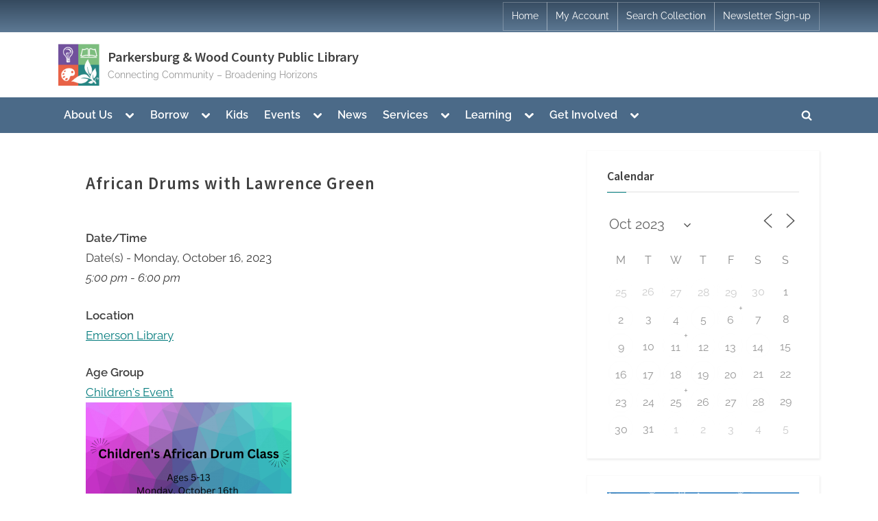

--- FILE ---
content_type: text/html; charset=UTF-8
request_url: https://parkwoodlib.com/events/2023-10-16/
body_size: 28283
content:
<!DOCTYPE html>
<html lang="en-US">
<head>
	<meta charset="UTF-8">
	<meta name="viewport" content="width=device-width, initial-scale=1.0">
	<link rel="profile" href="https://gmpg.org/xfn/11">
	<title>Events &#8211; Parkersburg &amp; Wood County Public Library</title>
<meta name='robots' content='max-image-preview:large' />
<link rel='dns-prefetch' href='//secure.gravatar.com' />
<link rel='dns-prefetch' href='//stats.wp.com' />
<link rel='dns-prefetch' href='//v0.wordpress.com' />
<link rel='preconnect' href='//i0.wp.com' />
<link rel="alternate" type="application/rss+xml" title="Parkersburg &amp; Wood County Public Library &raquo; Feed" href="https://parkwoodlib.com/feed/" />
<link rel="alternate" type="application/rss+xml" title="Parkersburg &amp; Wood County Public Library &raquo; Comments Feed" href="https://parkwoodlib.com/comments/feed/" />
<link rel="alternate" title="oEmbed (JSON)" type="application/json+oembed" href="https://parkwoodlib.com/wp-json/oembed/1.0/embed?url=https%3A%2F%2Fparkwoodlib.com%2Fevents%2F" />
<link rel="alternate" title="oEmbed (XML)" type="text/xml+oembed" href="https://parkwoodlib.com/wp-json/oembed/1.0/embed?url=https%3A%2F%2Fparkwoodlib.com%2Fevents%2F&#038;format=xml" />
<style id='wp-img-auto-sizes-contain-inline-css'>
img:is([sizes=auto i],[sizes^="auto," i]){contain-intrinsic-size:3000px 1500px}
/*# sourceURL=wp-img-auto-sizes-contain-inline-css */
</style>
<link rel='stylesheet' id='cnss_font_awesome_css-css' href='https://parkwoodlib.com/wp-content/plugins/easy-social-icons/css/font-awesome/css/all.min.css?ver=7.0.0' media='all' />
<link rel='stylesheet' id='cnss_font_awesome_v4_shims-css' href='https://parkwoodlib.com/wp-content/plugins/easy-social-icons/css/font-awesome/css/v4-shims.min.css?ver=7.0.0' media='all' />
<link rel='stylesheet' id='cnss_css-css' href='https://parkwoodlib.com/wp-content/plugins/easy-social-icons/css/cnss.css?ver=1.0' media='all' />
<link rel='stylesheet' id='cnss_share_css-css' href='https://parkwoodlib.com/wp-content/plugins/easy-social-icons/css/share.css?ver=1.0' media='all' />
<style id='wp-emoji-styles-inline-css'>

	img.wp-smiley, img.emoji {
		display: inline !important;
		border: none !important;
		box-shadow: none !important;
		height: 1em !important;
		width: 1em !important;
		margin: 0 0.07em !important;
		vertical-align: -0.1em !important;
		background: none !important;
		padding: 0 !important;
	}
/*# sourceURL=wp-emoji-styles-inline-css */
</style>
<style id='wp-block-library-inline-css'>
:root{--wp-block-synced-color:#7a00df;--wp-block-synced-color--rgb:122,0,223;--wp-bound-block-color:var(--wp-block-synced-color);--wp-editor-canvas-background:#ddd;--wp-admin-theme-color:#007cba;--wp-admin-theme-color--rgb:0,124,186;--wp-admin-theme-color-darker-10:#006ba1;--wp-admin-theme-color-darker-10--rgb:0,107,160.5;--wp-admin-theme-color-darker-20:#005a87;--wp-admin-theme-color-darker-20--rgb:0,90,135;--wp-admin-border-width-focus:2px}@media (min-resolution:192dpi){:root{--wp-admin-border-width-focus:1.5px}}.wp-element-button{cursor:pointer}:root .has-very-light-gray-background-color{background-color:#eee}:root .has-very-dark-gray-background-color{background-color:#313131}:root .has-very-light-gray-color{color:#eee}:root .has-very-dark-gray-color{color:#313131}:root .has-vivid-green-cyan-to-vivid-cyan-blue-gradient-background{background:linear-gradient(135deg,#00d084,#0693e3)}:root .has-purple-crush-gradient-background{background:linear-gradient(135deg,#34e2e4,#4721fb 50%,#ab1dfe)}:root .has-hazy-dawn-gradient-background{background:linear-gradient(135deg,#faaca8,#dad0ec)}:root .has-subdued-olive-gradient-background{background:linear-gradient(135deg,#fafae1,#67a671)}:root .has-atomic-cream-gradient-background{background:linear-gradient(135deg,#fdd79a,#004a59)}:root .has-nightshade-gradient-background{background:linear-gradient(135deg,#330968,#31cdcf)}:root .has-midnight-gradient-background{background:linear-gradient(135deg,#020381,#2874fc)}:root{--wp--preset--font-size--normal:16px;--wp--preset--font-size--huge:42px}.has-regular-font-size{font-size:1em}.has-larger-font-size{font-size:2.625em}.has-normal-font-size{font-size:var(--wp--preset--font-size--normal)}.has-huge-font-size{font-size:var(--wp--preset--font-size--huge)}.has-text-align-center{text-align:center}.has-text-align-left{text-align:left}.has-text-align-right{text-align:right}.has-fit-text{white-space:nowrap!important}#end-resizable-editor-section{display:none}.aligncenter{clear:both}.items-justified-left{justify-content:flex-start}.items-justified-center{justify-content:center}.items-justified-right{justify-content:flex-end}.items-justified-space-between{justify-content:space-between}.screen-reader-text{border:0;clip-path:inset(50%);height:1px;margin:-1px;overflow:hidden;padding:0;position:absolute;width:1px;word-wrap:normal!important}.screen-reader-text:focus{background-color:#ddd;clip-path:none;color:#444;display:block;font-size:1em;height:auto;left:5px;line-height:normal;padding:15px 23px 14px;text-decoration:none;top:5px;width:auto;z-index:100000}html :where(.has-border-color){border-style:solid}html :where([style*=border-top-color]){border-top-style:solid}html :where([style*=border-right-color]){border-right-style:solid}html :where([style*=border-bottom-color]){border-bottom-style:solid}html :where([style*=border-left-color]){border-left-style:solid}html :where([style*=border-width]){border-style:solid}html :where([style*=border-top-width]){border-top-style:solid}html :where([style*=border-right-width]){border-right-style:solid}html :where([style*=border-bottom-width]){border-bottom-style:solid}html :where([style*=border-left-width]){border-left-style:solid}html :where(img[class*=wp-image-]){height:auto;max-width:100%}:where(figure){margin:0 0 1em}html :where(.is-position-sticky){--wp-admin--admin-bar--position-offset:var(--wp-admin--admin-bar--height,0px)}@media screen and (max-width:600px){html :where(.is-position-sticky){--wp-admin--admin-bar--position-offset:0px}}

/*# sourceURL=wp-block-library-inline-css */
</style><style id='wp-block-image-inline-css'>
.wp-block-image>a,.wp-block-image>figure>a{display:inline-block}.wp-block-image img{box-sizing:border-box;height:auto;max-width:100%;vertical-align:bottom}@media not (prefers-reduced-motion){.wp-block-image img.hide{visibility:hidden}.wp-block-image img.show{animation:show-content-image .4s}}.wp-block-image[style*=border-radius] img,.wp-block-image[style*=border-radius]>a{border-radius:inherit}.wp-block-image.has-custom-border img{box-sizing:border-box}.wp-block-image.aligncenter{text-align:center}.wp-block-image.alignfull>a,.wp-block-image.alignwide>a{width:100%}.wp-block-image.alignfull img,.wp-block-image.alignwide img{height:auto;width:100%}.wp-block-image .aligncenter,.wp-block-image .alignleft,.wp-block-image .alignright,.wp-block-image.aligncenter,.wp-block-image.alignleft,.wp-block-image.alignright{display:table}.wp-block-image .aligncenter>figcaption,.wp-block-image .alignleft>figcaption,.wp-block-image .alignright>figcaption,.wp-block-image.aligncenter>figcaption,.wp-block-image.alignleft>figcaption,.wp-block-image.alignright>figcaption{caption-side:bottom;display:table-caption}.wp-block-image .alignleft{float:left;margin:.5em 1em .5em 0}.wp-block-image .alignright{float:right;margin:.5em 0 .5em 1em}.wp-block-image .aligncenter{margin-left:auto;margin-right:auto}.wp-block-image :where(figcaption){margin-bottom:1em;margin-top:.5em}.wp-block-image.is-style-circle-mask img{border-radius:9999px}@supports ((-webkit-mask-image:none) or (mask-image:none)) or (-webkit-mask-image:none){.wp-block-image.is-style-circle-mask img{border-radius:0;-webkit-mask-image:url('data:image/svg+xml;utf8,<svg viewBox="0 0 100 100" xmlns="http://www.w3.org/2000/svg"><circle cx="50" cy="50" r="50"/></svg>');mask-image:url('data:image/svg+xml;utf8,<svg viewBox="0 0 100 100" xmlns="http://www.w3.org/2000/svg"><circle cx="50" cy="50" r="50"/></svg>');mask-mode:alpha;-webkit-mask-position:center;mask-position:center;-webkit-mask-repeat:no-repeat;mask-repeat:no-repeat;-webkit-mask-size:contain;mask-size:contain}}:root :where(.wp-block-image.is-style-rounded img,.wp-block-image .is-style-rounded img){border-radius:9999px}.wp-block-image figure{margin:0}.wp-lightbox-container{display:flex;flex-direction:column;position:relative}.wp-lightbox-container img{cursor:zoom-in}.wp-lightbox-container img:hover+button{opacity:1}.wp-lightbox-container button{align-items:center;backdrop-filter:blur(16px) saturate(180%);background-color:#5a5a5a40;border:none;border-radius:4px;cursor:zoom-in;display:flex;height:20px;justify-content:center;opacity:0;padding:0;position:absolute;right:16px;text-align:center;top:16px;width:20px;z-index:100}@media not (prefers-reduced-motion){.wp-lightbox-container button{transition:opacity .2s ease}}.wp-lightbox-container button:focus-visible{outline:3px auto #5a5a5a40;outline:3px auto -webkit-focus-ring-color;outline-offset:3px}.wp-lightbox-container button:hover{cursor:pointer;opacity:1}.wp-lightbox-container button:focus{opacity:1}.wp-lightbox-container button:focus,.wp-lightbox-container button:hover,.wp-lightbox-container button:not(:hover):not(:active):not(.has-background){background-color:#5a5a5a40;border:none}.wp-lightbox-overlay{box-sizing:border-box;cursor:zoom-out;height:100vh;left:0;overflow:hidden;position:fixed;top:0;visibility:hidden;width:100%;z-index:100000}.wp-lightbox-overlay .close-button{align-items:center;cursor:pointer;display:flex;justify-content:center;min-height:40px;min-width:40px;padding:0;position:absolute;right:calc(env(safe-area-inset-right) + 16px);top:calc(env(safe-area-inset-top) + 16px);z-index:5000000}.wp-lightbox-overlay .close-button:focus,.wp-lightbox-overlay .close-button:hover,.wp-lightbox-overlay .close-button:not(:hover):not(:active):not(.has-background){background:none;border:none}.wp-lightbox-overlay .lightbox-image-container{height:var(--wp--lightbox-container-height);left:50%;overflow:hidden;position:absolute;top:50%;transform:translate(-50%,-50%);transform-origin:top left;width:var(--wp--lightbox-container-width);z-index:9999999999}.wp-lightbox-overlay .wp-block-image{align-items:center;box-sizing:border-box;display:flex;height:100%;justify-content:center;margin:0;position:relative;transform-origin:0 0;width:100%;z-index:3000000}.wp-lightbox-overlay .wp-block-image img{height:var(--wp--lightbox-image-height);min-height:var(--wp--lightbox-image-height);min-width:var(--wp--lightbox-image-width);width:var(--wp--lightbox-image-width)}.wp-lightbox-overlay .wp-block-image figcaption{display:none}.wp-lightbox-overlay button{background:none;border:none}.wp-lightbox-overlay .scrim{background-color:#fff;height:100%;opacity:.9;position:absolute;width:100%;z-index:2000000}.wp-lightbox-overlay.active{visibility:visible}@media not (prefers-reduced-motion){.wp-lightbox-overlay.active{animation:turn-on-visibility .25s both}.wp-lightbox-overlay.active img{animation:turn-on-visibility .35s both}.wp-lightbox-overlay.show-closing-animation:not(.active){animation:turn-off-visibility .35s both}.wp-lightbox-overlay.show-closing-animation:not(.active) img{animation:turn-off-visibility .25s both}.wp-lightbox-overlay.zoom.active{animation:none;opacity:1;visibility:visible}.wp-lightbox-overlay.zoom.active .lightbox-image-container{animation:lightbox-zoom-in .4s}.wp-lightbox-overlay.zoom.active .lightbox-image-container img{animation:none}.wp-lightbox-overlay.zoom.active .scrim{animation:turn-on-visibility .4s forwards}.wp-lightbox-overlay.zoom.show-closing-animation:not(.active){animation:none}.wp-lightbox-overlay.zoom.show-closing-animation:not(.active) .lightbox-image-container{animation:lightbox-zoom-out .4s}.wp-lightbox-overlay.zoom.show-closing-animation:not(.active) .lightbox-image-container img{animation:none}.wp-lightbox-overlay.zoom.show-closing-animation:not(.active) .scrim{animation:turn-off-visibility .4s forwards}}@keyframes show-content-image{0%{visibility:hidden}99%{visibility:hidden}to{visibility:visible}}@keyframes turn-on-visibility{0%{opacity:0}to{opacity:1}}@keyframes turn-off-visibility{0%{opacity:1;visibility:visible}99%{opacity:0;visibility:visible}to{opacity:0;visibility:hidden}}@keyframes lightbox-zoom-in{0%{transform:translate(calc((-100vw + var(--wp--lightbox-scrollbar-width))/2 + var(--wp--lightbox-initial-left-position)),calc(-50vh + var(--wp--lightbox-initial-top-position))) scale(var(--wp--lightbox-scale))}to{transform:translate(-50%,-50%) scale(1)}}@keyframes lightbox-zoom-out{0%{transform:translate(-50%,-50%) scale(1);visibility:visible}99%{visibility:visible}to{transform:translate(calc((-100vw + var(--wp--lightbox-scrollbar-width))/2 + var(--wp--lightbox-initial-left-position)),calc(-50vh + var(--wp--lightbox-initial-top-position))) scale(var(--wp--lightbox-scale));visibility:hidden}}
/*# sourceURL=https://parkwoodlib.com/wp-includes/blocks/image/style.min.css */
</style>
<style id='wp-block-image-theme-inline-css'>
:root :where(.wp-block-image figcaption){color:#555;font-size:13px;text-align:center}.is-dark-theme :root :where(.wp-block-image figcaption){color:#ffffffa6}.wp-block-image{margin:0 0 1em}
/*# sourceURL=https://parkwoodlib.com/wp-includes/blocks/image/theme.min.css */
</style>
<style id='global-styles-inline-css'>
:root{--wp--preset--aspect-ratio--square: 1;--wp--preset--aspect-ratio--4-3: 4/3;--wp--preset--aspect-ratio--3-4: 3/4;--wp--preset--aspect-ratio--3-2: 3/2;--wp--preset--aspect-ratio--2-3: 2/3;--wp--preset--aspect-ratio--16-9: 16/9;--wp--preset--aspect-ratio--9-16: 9/16;--wp--preset--color--black: #000000;--wp--preset--color--cyan-bluish-gray: #abb8c3;--wp--preset--color--white: #ffffff;--wp--preset--color--pale-pink: #f78da7;--wp--preset--color--vivid-red: #cf2e2e;--wp--preset--color--luminous-vivid-orange: #ff6900;--wp--preset--color--luminous-vivid-amber: #fcb900;--wp--preset--color--light-green-cyan: #7bdcb5;--wp--preset--color--vivid-green-cyan: #00d084;--wp--preset--color--pale-cyan-blue: #8ed1fc;--wp--preset--color--vivid-cyan-blue: #0693e3;--wp--preset--color--vivid-purple: #9b51e0;--wp--preset--gradient--vivid-cyan-blue-to-vivid-purple: linear-gradient(135deg,rgb(6,147,227) 0%,rgb(155,81,224) 100%);--wp--preset--gradient--light-green-cyan-to-vivid-green-cyan: linear-gradient(135deg,rgb(122,220,180) 0%,rgb(0,208,130) 100%);--wp--preset--gradient--luminous-vivid-amber-to-luminous-vivid-orange: linear-gradient(135deg,rgb(252,185,0) 0%,rgb(255,105,0) 100%);--wp--preset--gradient--luminous-vivid-orange-to-vivid-red: linear-gradient(135deg,rgb(255,105,0) 0%,rgb(207,46,46) 100%);--wp--preset--gradient--very-light-gray-to-cyan-bluish-gray: linear-gradient(135deg,rgb(238,238,238) 0%,rgb(169,184,195) 100%);--wp--preset--gradient--cool-to-warm-spectrum: linear-gradient(135deg,rgb(74,234,220) 0%,rgb(151,120,209) 20%,rgb(207,42,186) 40%,rgb(238,44,130) 60%,rgb(251,105,98) 80%,rgb(254,248,76) 100%);--wp--preset--gradient--blush-light-purple: linear-gradient(135deg,rgb(255,206,236) 0%,rgb(152,150,240) 100%);--wp--preset--gradient--blush-bordeaux: linear-gradient(135deg,rgb(254,205,165) 0%,rgb(254,45,45) 50%,rgb(107,0,62) 100%);--wp--preset--gradient--luminous-dusk: linear-gradient(135deg,rgb(255,203,112) 0%,rgb(199,81,192) 50%,rgb(65,88,208) 100%);--wp--preset--gradient--pale-ocean: linear-gradient(135deg,rgb(255,245,203) 0%,rgb(182,227,212) 50%,rgb(51,167,181) 100%);--wp--preset--gradient--electric-grass: linear-gradient(135deg,rgb(202,248,128) 0%,rgb(113,206,126) 100%);--wp--preset--gradient--midnight: linear-gradient(135deg,rgb(2,3,129) 0%,rgb(40,116,252) 100%);--wp--preset--font-size--small: 13px;--wp--preset--font-size--medium: 20px;--wp--preset--font-size--large: 36px;--wp--preset--font-size--x-large: 42px;--wp--preset--spacing--20: 0.44rem;--wp--preset--spacing--30: 0.67rem;--wp--preset--spacing--40: 1rem;--wp--preset--spacing--50: 1.5rem;--wp--preset--spacing--60: 2.25rem;--wp--preset--spacing--70: 3.38rem;--wp--preset--spacing--80: 5.06rem;--wp--preset--shadow--natural: 6px 6px 9px rgba(0, 0, 0, 0.2);--wp--preset--shadow--deep: 12px 12px 50px rgba(0, 0, 0, 0.4);--wp--preset--shadow--sharp: 6px 6px 0px rgba(0, 0, 0, 0.2);--wp--preset--shadow--outlined: 6px 6px 0px -3px rgb(255, 255, 255), 6px 6px rgb(0, 0, 0);--wp--preset--shadow--crisp: 6px 6px 0px rgb(0, 0, 0);}:where(.is-layout-flex){gap: 0.5em;}:where(.is-layout-grid){gap: 0.5em;}body .is-layout-flex{display: flex;}.is-layout-flex{flex-wrap: wrap;align-items: center;}.is-layout-flex > :is(*, div){margin: 0;}body .is-layout-grid{display: grid;}.is-layout-grid > :is(*, div){margin: 0;}:where(.wp-block-columns.is-layout-flex){gap: 2em;}:where(.wp-block-columns.is-layout-grid){gap: 2em;}:where(.wp-block-post-template.is-layout-flex){gap: 1.25em;}:where(.wp-block-post-template.is-layout-grid){gap: 1.25em;}.has-black-color{color: var(--wp--preset--color--black) !important;}.has-cyan-bluish-gray-color{color: var(--wp--preset--color--cyan-bluish-gray) !important;}.has-white-color{color: var(--wp--preset--color--white) !important;}.has-pale-pink-color{color: var(--wp--preset--color--pale-pink) !important;}.has-vivid-red-color{color: var(--wp--preset--color--vivid-red) !important;}.has-luminous-vivid-orange-color{color: var(--wp--preset--color--luminous-vivid-orange) !important;}.has-luminous-vivid-amber-color{color: var(--wp--preset--color--luminous-vivid-amber) !important;}.has-light-green-cyan-color{color: var(--wp--preset--color--light-green-cyan) !important;}.has-vivid-green-cyan-color{color: var(--wp--preset--color--vivid-green-cyan) !important;}.has-pale-cyan-blue-color{color: var(--wp--preset--color--pale-cyan-blue) !important;}.has-vivid-cyan-blue-color{color: var(--wp--preset--color--vivid-cyan-blue) !important;}.has-vivid-purple-color{color: var(--wp--preset--color--vivid-purple) !important;}.has-black-background-color{background-color: var(--wp--preset--color--black) !important;}.has-cyan-bluish-gray-background-color{background-color: var(--wp--preset--color--cyan-bluish-gray) !important;}.has-white-background-color{background-color: var(--wp--preset--color--white) !important;}.has-pale-pink-background-color{background-color: var(--wp--preset--color--pale-pink) !important;}.has-vivid-red-background-color{background-color: var(--wp--preset--color--vivid-red) !important;}.has-luminous-vivid-orange-background-color{background-color: var(--wp--preset--color--luminous-vivid-orange) !important;}.has-luminous-vivid-amber-background-color{background-color: var(--wp--preset--color--luminous-vivid-amber) !important;}.has-light-green-cyan-background-color{background-color: var(--wp--preset--color--light-green-cyan) !important;}.has-vivid-green-cyan-background-color{background-color: var(--wp--preset--color--vivid-green-cyan) !important;}.has-pale-cyan-blue-background-color{background-color: var(--wp--preset--color--pale-cyan-blue) !important;}.has-vivid-cyan-blue-background-color{background-color: var(--wp--preset--color--vivid-cyan-blue) !important;}.has-vivid-purple-background-color{background-color: var(--wp--preset--color--vivid-purple) !important;}.has-black-border-color{border-color: var(--wp--preset--color--black) !important;}.has-cyan-bluish-gray-border-color{border-color: var(--wp--preset--color--cyan-bluish-gray) !important;}.has-white-border-color{border-color: var(--wp--preset--color--white) !important;}.has-pale-pink-border-color{border-color: var(--wp--preset--color--pale-pink) !important;}.has-vivid-red-border-color{border-color: var(--wp--preset--color--vivid-red) !important;}.has-luminous-vivid-orange-border-color{border-color: var(--wp--preset--color--luminous-vivid-orange) !important;}.has-luminous-vivid-amber-border-color{border-color: var(--wp--preset--color--luminous-vivid-amber) !important;}.has-light-green-cyan-border-color{border-color: var(--wp--preset--color--light-green-cyan) !important;}.has-vivid-green-cyan-border-color{border-color: var(--wp--preset--color--vivid-green-cyan) !important;}.has-pale-cyan-blue-border-color{border-color: var(--wp--preset--color--pale-cyan-blue) !important;}.has-vivid-cyan-blue-border-color{border-color: var(--wp--preset--color--vivid-cyan-blue) !important;}.has-vivid-purple-border-color{border-color: var(--wp--preset--color--vivid-purple) !important;}.has-vivid-cyan-blue-to-vivid-purple-gradient-background{background: var(--wp--preset--gradient--vivid-cyan-blue-to-vivid-purple) !important;}.has-light-green-cyan-to-vivid-green-cyan-gradient-background{background: var(--wp--preset--gradient--light-green-cyan-to-vivid-green-cyan) !important;}.has-luminous-vivid-amber-to-luminous-vivid-orange-gradient-background{background: var(--wp--preset--gradient--luminous-vivid-amber-to-luminous-vivid-orange) !important;}.has-luminous-vivid-orange-to-vivid-red-gradient-background{background: var(--wp--preset--gradient--luminous-vivid-orange-to-vivid-red) !important;}.has-very-light-gray-to-cyan-bluish-gray-gradient-background{background: var(--wp--preset--gradient--very-light-gray-to-cyan-bluish-gray) !important;}.has-cool-to-warm-spectrum-gradient-background{background: var(--wp--preset--gradient--cool-to-warm-spectrum) !important;}.has-blush-light-purple-gradient-background{background: var(--wp--preset--gradient--blush-light-purple) !important;}.has-blush-bordeaux-gradient-background{background: var(--wp--preset--gradient--blush-bordeaux) !important;}.has-luminous-dusk-gradient-background{background: var(--wp--preset--gradient--luminous-dusk) !important;}.has-pale-ocean-gradient-background{background: var(--wp--preset--gradient--pale-ocean) !important;}.has-electric-grass-gradient-background{background: var(--wp--preset--gradient--electric-grass) !important;}.has-midnight-gradient-background{background: var(--wp--preset--gradient--midnight) !important;}.has-small-font-size{font-size: var(--wp--preset--font-size--small) !important;}.has-medium-font-size{font-size: var(--wp--preset--font-size--medium) !important;}.has-large-font-size{font-size: var(--wp--preset--font-size--large) !important;}.has-x-large-font-size{font-size: var(--wp--preset--font-size--x-large) !important;}
/*# sourceURL=global-styles-inline-css */
</style>

<style id='classic-theme-styles-inline-css'>
/*! This file is auto-generated */
.wp-block-button__link{color:#fff;background-color:#32373c;border-radius:9999px;box-shadow:none;text-decoration:none;padding:calc(.667em + 2px) calc(1.333em + 2px);font-size:1.125em}.wp-block-file__button{background:#32373c;color:#fff;text-decoration:none}
/*# sourceURL=/wp-includes/css/classic-themes.min.css */
</style>
<link rel='stylesheet' id='af-fontawesome-css' href='https://parkwoodlib.com/wp-content/plugins/asgaros-forum/libs/fontawesome/css/all.min.css?ver=3.3.0' media='all' />
<link rel='stylesheet' id='af-fontawesome-compat-v4-css' href='https://parkwoodlib.com/wp-content/plugins/asgaros-forum/libs/fontawesome/css/v4-shims.min.css?ver=3.3.0' media='all' />
<link rel='stylesheet' id='af-widgets-css' href='https://parkwoodlib.com/wp-content/plugins/asgaros-forum/skin/widgets.css?ver=3.3.0' media='all' />
<link rel='stylesheet' id='events-manager-css' href='https://parkwoodlib.com/wp-content/plugins/events-manager/includes/css/events-manager.min.css?ver=7.2.3.1' media='all' />
<style id='events-manager-inline-css'>
body .em { --font-family : inherit; --font-weight : inherit; --font-size : 1em; --line-height : inherit; }
/*# sourceURL=events-manager-inline-css */
</style>
<link rel='stylesheet' id='tnado_hidefi_styles-css' href='https://parkwoodlib.com/wp-content/plugins/hide-featured-image-on-all-single-pagepost//tnado-styles.css?ver=6.9' media='all' />
<link rel='stylesheet' id='popup-box-css' href='https://parkwoodlib.com/wp-content/plugins/popup-box/public/assets/css/style.min.css?ver=3.2.13' media='all' />
<link rel='stylesheet' id='wordpress-file-upload-style-css' href='https://parkwoodlib.com/wp-content/plugins/wp-file-upload/css/wordpress_file_upload_style.css?ver=6.9' media='all' />
<link rel='stylesheet' id='wordpress-file-upload-style-safe-css' href='https://parkwoodlib.com/wp-content/plugins/wp-file-upload/css/wordpress_file_upload_style_safe.css?ver=6.9' media='all' />
<link rel='stylesheet' id='wordpress-file-upload-adminbar-style-css' href='https://parkwoodlib.com/wp-content/plugins/wp-file-upload/css/wordpress_file_upload_adminbarstyle.css?ver=6.9' media='all' />
<link rel='stylesheet' id='jquery-ui-css-css' href='https://parkwoodlib.com/wp-content/plugins/wp-file-upload/vendor/jquery/jquery-ui.min.css?ver=6.9' media='all' />
<link rel='stylesheet' id='jquery-ui-timepicker-addon-css-css' href='https://parkwoodlib.com/wp-content/plugins/wp-file-upload/vendor/jquery/jquery-ui-timepicker-addon.min.css?ver=6.9' media='all' />
<link rel='stylesheet' id='pressbook-blog-fonts-css' href='https://parkwoodlib.com/wp-content/fonts/8db1f64ae25503dc3c63c9ed5108ab63.css' media='all' />
<link rel='stylesheet' id='pressbook-style-css' href='https://parkwoodlib.com/wp-content/themes/pressbook/style.min.css?ver=2.0.9' media='all' />
<link rel='stylesheet' id='pressbook-blog-style-css' href='https://parkwoodlib.com/wp-content/themes/pressbook-blog/style.min.css?ver=1.3.1' media='all' />
<style id='pressbook-blog-style-inline-css'>
.site-branding{background-position:center center;}.site-branding{background-repeat:repeat;}.site-branding{background-size:contain;}.top-banner-image{max-height:150px;}.top-navbar{background:linear-gradient(0deg, #5d7994 0%, #354a5f 100%);}.top-navbar .social-navigation a .svg-icon{color:#5d7994;}.top-navbar .social-navigation a:active .svg-icon,.top-navbar .social-navigation a:focus .svg-icon,.top-navbar .social-navigation a:hover .svg-icon{color:#354a5f;}.primary-navbar,.main-navigation ul ul{background:#4b6a88;}.main-navigation .main-navigation-arrow-btn:active,.main-navigation .main-navigation-arrow-btn:hover,.main-navigation li.focus>.main-navigation-arrow-btn,.main-navigation:not(.toggled) li:hover>.main-navigation-arrow-btn,.main-navigation a:active,.main-navigation a:focus,.main-navigation a:hover{color:#4b6a88;}.site-branding{background-color:#ffffff;}.site-title,.site-title a,.site-title a:active,.site-title a:focus,.site-title a:hover{color:#404040;}.site-tagline{color:#979797;}.more-link,.wp-block-search .wp-block-search__button,button,input[type=button],input[type=reset],input[type=submit]{background-image:linear-gradient(to right, #5d7994 0%, #6f88a0 51%, #5d7994 100%);}.more-link,.wp-block-search .wp-block-search__button,button,input[type=button],input[type=reset],input[type=submit]{font-weight:600;}h1,h2,h3,h4,h5,h6{font-weight:700;}.site-title{font-weight:700;}.c-sidebar .widget{border-color:#fafafa;}.footer-widgets,.copyright-text{background:#0e0e11;}.copyright-text a,.footer-widgets .widget li::before{color:#007a7c;}.footer-widgets .widget .widget-title::after,.footer-widgets .widget_block h1:first-child::after,.footer-widgets .widget_block h2:first-child::after,.footer-widgets .widget_block h3:first-child::after{background:#007a7c;}
/*# sourceURL=pressbook-blog-style-inline-css */
</style>
<link rel='stylesheet' id='wpdreams-asl-basic-css' href='https://parkwoodlib.com/wp-content/plugins/ajax-search-lite/css/style.basic.css?ver=4.13.4' media='all' />
<style id='wpdreams-asl-basic-inline-css'>

					div[id*='ajaxsearchlitesettings'].searchsettings .asl_option_inner label {
						font-size: 0px !important;
						color: rgba(0, 0, 0, 0);
					}
					div[id*='ajaxsearchlitesettings'].searchsettings .asl_option_inner label:after {
						font-size: 11px !important;
						position: absolute;
						top: 0;
						left: 0;
						z-index: 1;
					}
					.asl_w_container {
						width: 100%;
						margin: 0px 0px 0px 0px;
						min-width: 200px;
					}
					div[id*='ajaxsearchlite'].asl_m {
						width: 100%;
					}
					div[id*='ajaxsearchliteres'].wpdreams_asl_results div.resdrg span.highlighted {
						font-weight: bold;
						color: rgba(217, 49, 43, 1);
						background-color: rgba(238, 238, 238, 1);
					}
					div[id*='ajaxsearchliteres'].wpdreams_asl_results .results img.asl_image {
						width: 70px;
						height: 70px;
						object-fit: cover;
					}
					div[id*='ajaxsearchlite'].asl_r .results {
						max-height: none;
					}
					div[id*='ajaxsearchlite'].asl_r {
						position: absolute;
					}
				
						div.asl_r.asl_w.vertical .results .item::after {
							display: block;
							position: absolute;
							bottom: 0;
							content: '';
							height: 1px;
							width: 100%;
							background: #D8D8D8;
						}
						div.asl_r.asl_w.vertical .results .item.asl_last_item::after {
							display: none;
						}
					
/*# sourceURL=wpdreams-asl-basic-inline-css */
</style>
<link rel='stylesheet' id='wpdreams-asl-instance-css' href='https://parkwoodlib.com/wp-content/plugins/ajax-search-lite/css/style-underline.css?ver=4.13.4' media='all' />
<script src="https://parkwoodlib.com/wp-includes/js/jquery/jquery.min.js?ver=3.7.1" id="jquery-core-js"></script>
<script src="https://parkwoodlib.com/wp-includes/js/jquery/jquery-migrate.min.js?ver=3.4.1" id="jquery-migrate-js"></script>
<script src="https://parkwoodlib.com/wp-includes/js/jquery/ui/core.min.js?ver=1.13.3" id="jquery-ui-core-js"></script>
<script src="https://parkwoodlib.com/wp-includes/js/jquery/ui/mouse.min.js?ver=1.13.3" id="jquery-ui-mouse-js"></script>
<script src="https://parkwoodlib.com/wp-includes/js/jquery/ui/sortable.min.js?ver=1.13.3" id="jquery-ui-sortable-js"></script>
<script src="https://parkwoodlib.com/wp-content/plugins/easy-social-icons/js/cnss.js?ver=1.0" id="cnss_js-js"></script>
<script src="https://parkwoodlib.com/wp-content/plugins/easy-social-icons/js/share.js?ver=1.0" id="cnss_share_js-js"></script>
<script src="https://parkwoodlib.com/wp-includes/js/jquery/ui/datepicker.min.js?ver=1.13.3" id="jquery-ui-datepicker-js"></script>
<script id="jquery-ui-datepicker-js-after">
jQuery(function(jQuery){jQuery.datepicker.setDefaults({"closeText":"Close","currentText":"Today","monthNames":["January","February","March","April","May","June","July","August","September","October","November","December"],"monthNamesShort":["Jan","Feb","Mar","Apr","May","Jun","Jul","Aug","Sep","Oct","Nov","Dec"],"nextText":"Next","prevText":"Previous","dayNames":["Sunday","Monday","Tuesday","Wednesday","Thursday","Friday","Saturday"],"dayNamesShort":["Sun","Mon","Tue","Wed","Thu","Fri","Sat"],"dayNamesMin":["S","M","T","W","T","F","S"],"dateFormat":"MM d, yy","firstDay":1,"isRTL":false});});
//# sourceURL=jquery-ui-datepicker-js-after
</script>
<script src="https://parkwoodlib.com/wp-includes/js/jquery/ui/resizable.min.js?ver=1.13.3" id="jquery-ui-resizable-js"></script>
<script src="https://parkwoodlib.com/wp-includes/js/jquery/ui/draggable.min.js?ver=1.13.3" id="jquery-ui-draggable-js"></script>
<script src="https://parkwoodlib.com/wp-includes/js/jquery/ui/controlgroup.min.js?ver=1.13.3" id="jquery-ui-controlgroup-js"></script>
<script src="https://parkwoodlib.com/wp-includes/js/jquery/ui/checkboxradio.min.js?ver=1.13.3" id="jquery-ui-checkboxradio-js"></script>
<script src="https://parkwoodlib.com/wp-includes/js/jquery/ui/button.min.js?ver=1.13.3" id="jquery-ui-button-js"></script>
<script src="https://parkwoodlib.com/wp-includes/js/jquery/ui/dialog.min.js?ver=1.13.3" id="jquery-ui-dialog-js"></script>
<script id="events-manager-js-extra">
var EM = {"ajaxurl":"https://parkwoodlib.com/wp-admin/admin-ajax.php","locationajaxurl":"https://parkwoodlib.com/wp-admin/admin-ajax.php?action=locations_search","firstDay":"1","locale":"en","dateFormat":"yy-mm-dd","ui_css":"https://parkwoodlib.com/wp-content/plugins/events-manager/includes/css/jquery-ui/build.min.css","show24hours":"0","is_ssl":"1","autocomplete_limit":"10","calendar":{"breakpoints":{"small":560,"medium":908,"large":false},"month_format":"M Y"},"phone":"","datepicker":{"format":"d/m/Y"},"search":{"breakpoints":{"small":650,"medium":850,"full":false}},"url":"https://parkwoodlib.com/wp-content/plugins/events-manager","assets":{"input.em-uploader":{"js":{"em-uploader":{"url":"https://parkwoodlib.com/wp-content/plugins/events-manager/includes/js/em-uploader.js?v=7.2.3.1","event":"em_uploader_ready"}}},".em-event-editor":{"js":{"event-editor":{"url":"https://parkwoodlib.com/wp-content/plugins/events-manager/includes/js/events-manager-event-editor.js?v=7.2.3.1","event":"em_event_editor_ready"}},"css":{"event-editor":"https://parkwoodlib.com/wp-content/plugins/events-manager/includes/css/events-manager-event-editor.min.css?v=7.2.3.1"}},".em-recurrence-sets, .em-timezone":{"js":{"luxon":{"url":"luxon/luxon.js?v=7.2.3.1","event":"em_luxon_ready"}}},".em-booking-form, #em-booking-form, .em-booking-recurring, .em-event-booking-form":{"js":{"em-bookings":{"url":"https://parkwoodlib.com/wp-content/plugins/events-manager/includes/js/bookingsform.js?v=7.2.3.1","event":"em_booking_form_js_loaded"}}},"#em-opt-archetypes":{"js":{"archetypes":"https://parkwoodlib.com/wp-content/plugins/events-manager/includes/js/admin-archetype-editor.js?v=7.2.3.1","archetypes_ms":"https://parkwoodlib.com/wp-content/plugins/events-manager/includes/js/admin-archetypes.js?v=7.2.3.1","qs":"qs/qs.js?v=7.2.3.1"}}},"cached":"","txt_search":"Search","txt_searching":"Searching...","txt_loading":"Loading...","event_detach_warning":"Are you sure you want to detach this event? By doing so, this event will be independent of the recurring set of events.","delete_recurrence_warning":"Are you sure you want to delete all recurrences of this event? All events will be moved to trash."};
//# sourceURL=events-manager-js-extra
</script>
<script src="https://parkwoodlib.com/wp-content/plugins/events-manager/includes/js/events-manager.js?ver=7.2.3.1" id="events-manager-js"></script>
<script src="https://parkwoodlib.com/wp-content/plugins/wp-file-upload/js/wordpress_file_upload_functions.js?ver=6.9" id="wordpress_file_upload_script-js"></script>
<script src="https://parkwoodlib.com/wp-content/plugins/wp-file-upload/vendor/jquery/jquery-ui-timepicker-addon.min.js?ver=6.9" id="jquery-ui-timepicker-addon-js-js"></script>
<link rel="https://api.w.org/" href="https://parkwoodlib.com/wp-json/" /><link rel="alternate" title="JSON" type="application/json" href="https://parkwoodlib.com/wp-json/wp/v2/pages/64677" /><link rel="EditURI" type="application/rsd+xml" title="RSD" href="https://parkwoodlib.com/xmlrpc.php?rsd" />
<meta name="generator" content="WordPress 6.9" />
<link rel="canonical" href="https://parkwoodlib.com/events/" />
<link rel='shortlink' href='https://wp.me/P8T537-gPb' />
	<link rel="preconnect" href="https://fonts.googleapis.com">
	<link rel="preconnect" href="https://fonts.gstatic.com">
	<style type="text/css">
		ul.cnss-social-icon li.cn-fa-icon a:hover{color:#ffffff!important;}
		</style>
	<style id="zeno-font-resizer" type="text/css">
		p.zeno_font_resizer .screen-reader-text {
			border: 0;
			clip: rect(1px, 1px, 1px, 1px);
			clip-path: inset(50%);
			height: 1px;
			margin: -1px;
			overflow: hidden;
			padding: 0;
			position: absolute;
			width: 1px;
			word-wrap: normal !important;
		}
	</style>
		<style>img#wpstats{display:none}</style>
						<link rel="preconnect" href="https://fonts.gstatic.com" crossorigin />
				<link rel="preload" as="style" href="//fonts.googleapis.com/css?family=Open+Sans&display=swap" />
								<link rel="stylesheet" href="//fonts.googleapis.com/css?family=Open+Sans&display=swap" media="all" />
				
<!-- Jetpack Open Graph Tags -->
<meta property="og:type" content="article" />
<meta property="og:title" content="Events" />
<meta property="og:url" content="https://parkwoodlib.com/events/" />
<meta property="og:description" content="CONTENTS" />
<meta property="article:published_time" content="2022-06-02T14:12:37+00:00" />
<meta property="article:modified_time" content="2022-06-08T15:37:16+00:00" />
<meta property="og:site_name" content="Parkersburg &amp; Wood County Public Library" />
<meta property="og:image" content="https://s0.wp.com/i/blank.jpg" />
<meta property="og:image:width" content="200" />
<meta property="og:image:height" content="200" />
<meta property="og:image:alt" content="" />
<meta property="og:locale" content="en_US" />
<meta name="twitter:text:title" content="Events" />
<meta name="twitter:image" content="https://i0.wp.com/parkwoodlib.com/wp-content/uploads/2017/07/cropped-cropped-logo-1-1.png?fit=160%2C162&amp;ssl=1" />
<meta name="twitter:card" content="summary" />

<!-- End Jetpack Open Graph Tags -->
<link rel="icon" href="https://i0.wp.com/parkwoodlib.com/wp-content/uploads/2017/07/cropped-cropped-logo-1-1.png?fit=32%2C32&#038;ssl=1" sizes="32x32" />
<link rel="icon" href="https://i0.wp.com/parkwoodlib.com/wp-content/uploads/2017/07/cropped-cropped-logo-1-1.png?fit=160%2C162&#038;ssl=1" sizes="192x192" />
<link rel="apple-touch-icon" href="https://i0.wp.com/parkwoodlib.com/wp-content/uploads/2017/07/cropped-cropped-logo-1-1.png?fit=160%2C162&#038;ssl=1" />
<meta name="msapplication-TileImage" content="https://i0.wp.com/parkwoodlib.com/wp-content/uploads/2017/07/cropped-cropped-logo-1-1.png?fit=160%2C162&#038;ssl=1" />
	<style id="egf-frontend-styles" type="text/css">
		h1 {color: #000000;font-size: 44px;letter-spacing: 1px;} h2 {} h3 {} p {} h4 {} h5 {} h6 {} 	</style>
	</head>
<body class="wp-singular page-template page-template-page-templates page-template-sidebar page-template-page-templatessidebar-php page page-id-64677 wp-custom-logo wp-embed-responsive wp-theme-pressbook wp-child-theme-pressbook-blog non-logged-in single-sidebar right-sidebar pb-content-columns pb-content-cover">

<div id="page" class="site">
	<a class="skip-link screen-reader-text" href="#content">Skip to content</a>

	<header id="masthead" class="site-header">
			<div class="top-navbar">
		<div class="u-wrapper top-navbar-wrap">
			<div class="top-menus top-menus-right">
							<nav id="top-navigation" class="top-navigation" aria-label="Top Menu">
				<div class="menu-top-container"><ul id="top-menu" class="menu"><li id="menu-item-61651" class="menu-item menu-item-type-post_type menu-item-object-page menu-item-home menu-item-61651"><a target="_blank" href="https://parkwoodlib.com/">Home</a></li>
<li id="menu-item-61652" class="menu-item menu-item-type-custom menu-item-object-custom menu-item-61652"><a target="_blank" href="https://mlnapp.raleigh.lib.wv.us/patroninfo~S26">My Account</a></li>
<li id="menu-item-61653" class="menu-item menu-item-type-custom menu-item-object-custom menu-item-61653"><a target="_blank" href="https://mlnapp.raleigh.lib.wv.us/search~S26">Search Collection</a></li>
<li id="menu-item-65141" class="menu-item menu-item-type-custom menu-item-object-custom menu-item-65141"><a target="_blank" href="https://wowbrary.org/signupcustomize.aspx?l=2413">Newsletter Sign-up</a></li>
</ul></div>				</nav><!-- #top-navigation -->
							</div><!-- .top-menus -->
		</div><!-- .top-navbar-wrap -->
	</div><!-- .top-navbar -->
	<div class="site-branding">
		<div class="u-wrapper site-branding-wrap">
		<div class="site-logo-title logo--lg-size-1 logo--md-size-1 logo--sm-size-1">
			<a href="https://parkwoodlib.com/" class="custom-logo-link" rel="home"><img width="160" height="162" src="https://i0.wp.com/parkwoodlib.com/wp-content/uploads/2017/07/logo.png?fit=160%2C162&amp;ssl=1" class="custom-logo" alt="Parkersburg &amp; Wood County Public Library" decoding="async" data-attachment-id="632" data-permalink="https://parkwoodlib.com/logo/" data-orig-file="https://i0.wp.com/parkwoodlib.com/wp-content/uploads/2017/07/logo.png?fit=160%2C162&amp;ssl=1" data-orig-size="160,162" data-comments-opened="1" data-image-meta="{&quot;aperture&quot;:&quot;0&quot;,&quot;credit&quot;:&quot;&quot;,&quot;camera&quot;:&quot;&quot;,&quot;caption&quot;:&quot;&quot;,&quot;created_timestamp&quot;:&quot;0&quot;,&quot;copyright&quot;:&quot;&quot;,&quot;focal_length&quot;:&quot;0&quot;,&quot;iso&quot;:&quot;0&quot;,&quot;shutter_speed&quot;:&quot;0&quot;,&quot;title&quot;:&quot;&quot;,&quot;orientation&quot;:&quot;0&quot;}" data-image-title="logo" data-image-description="" data-image-caption="" data-medium-file="https://i0.wp.com/parkwoodlib.com/wp-content/uploads/2017/07/logo.png?fit=160%2C162&amp;ssl=1" data-large-file="https://i0.wp.com/parkwoodlib.com/wp-content/uploads/2017/07/logo.png?fit=160%2C162&amp;ssl=1" /></a>
			<div class="site-title-tagline">
							<p class="site-title site-title--lg-size-2 site-title--md-size-2 site-title--sm-size-2"><a href="https://parkwoodlib.com/" rel="home">Parkersburg &amp; Wood County Public Library</a></p>
								<p class="site-tagline tagline--lg-size-2 tagline--md-size-2 tagline--sm-size-2">Connecting Community &#8211; Broadening Horizons</p>
			</div><!-- .site-title-tagline -->
		</div><!-- .site-logo-title -->

			</div><!-- .site-branding-wrap -->
</div><!-- .site-branding -->
	<div class="primary-navbar">
		<div class="u-wrapper primary-navbar-wrap">
			<nav id="site-navigation" class="main-navigation" aria-label="Primary Menu">
				<button class="primary-menu-toggle" aria-controls="primary-menu" aria-expanded="false" aria-label="Toggle Primary Menu">
					<svg class="svg-icon" width="24" height="24" aria-hidden="true" role="img" focusable="false" viewBox="0.0 0 1536.0 2048" xmlns="http://www.w3.org/2000/svg"><path d="M1536,1472v128c0,17.333-6.333,32.333-19,45s-27.667,19-45,19H64c-17.333,0-32.333-6.333-45-19s-19-27.667-19-45v-128  c0-17.333,6.333-32.333,19-45s27.667-19,45-19h1408c17.333,0,32.333,6.333,45,19S1536,1454.667,1536,1472z M1536,960v128  c0,17.333-6.333,32.333-19,45s-27.667,19-45,19H64c-17.333,0-32.333-6.333-45-19s-19-27.667-19-45V960c0-17.333,6.333-32.333,19-45  s27.667-19,45-19h1408c17.333,0,32.333,6.333,45,19S1536,942.667,1536,960z M1536,448v128c0,17.333-6.333,32.333-19,45  s-27.667,19-45,19H64c-17.333,0-32.333-6.333-45-19S0,593.333,0,576V448c0-17.333,6.333-32.333,19-45s27.667-19,45-19h1408  c17.333,0,32.333,6.333,45,19S1536,430.667,1536,448z"></path></svg><svg class="svg-icon" width="24" height="24" aria-hidden="true" role="img" focusable="false" viewBox="0 0 1792 1792" xmlns="http://www.w3.org/2000/svg"><path d="M1490 1322q0 40-28 68l-136 136q-28 28-68 28t-68-28l-294-294-294 294q-28 28-68 28t-68-28l-136-136q-28-28-28-68t28-68l294-294-294-294q-28-28-28-68t28-68l136-136q28-28 68-28t68 28l294 294 294-294q28-28 68-28t68 28l136 136q28 28 28 68t-28 68l-294 294 294 294q28 28 28 68z" /></svg>				</button>
				<div class="menu-main-container"><ul id="primary-menu" class="menu"><li id="menu-item-61529" class="menu-item menu-item-type-custom menu-item-object-custom menu-item-has-children menu-item-61529"><a href="#">About Us</a><button class="main-navigation-arrow-btn" aria-expanded="false"><span class="screen-reader-text">Toggle sub-menu</span><svg class="svg-icon" width="24" height="24" aria-hidden="true" role="img" focusable="false" viewBox="53.0 0 1558.0 2048" xmlns="http://www.w3.org/2000/svg"><path d="M1611,832c0,35.333-12.333,65.333-37,90l-651,651c-25.333,25.333-55.667,38-91,38c-36,0-66-12.667-90-38L91,922  c-25.333-24-38-54-38-90c0-35.333,12.667-65.667,38-91l74-75c26-24.667,56.333-37,91-37c35.333,0,65.333,12.333,90,37l486,486  l486-486c24.667-24.667,54.667-37,90-37c34.667,0,65,12.333,91,37l75,75C1598.667,767,1611,797.333,1611,832z" /></svg></button>
<ul class="sub-menu">
	<li id="menu-item-73149" class="menu-item menu-item-type-post_type menu-item-object-page menu-item-73149"><a href="https://parkwoodlib.com/lfr/">LET FREEDOM READ</a></li>
	<li id="menu-item-61533" class="menu-item menu-item-type-post_type menu-item-object-page menu-item-61533"><a href="https://parkwoodlib.com/branch-locations/">Branch Locations</a></li>
	<li id="menu-item-61527" class="menu-item menu-item-type-post_type menu-item-object-page menu-item-61527"><a href="https://parkwoodlib.com/library-closings-2/">Library Closings</a></li>
	<li id="menu-item-61524" class="menu-item menu-item-type-post_type menu-item-object-page menu-item-61524"><a href="https://parkwoodlib.com/policies/">Policies</a></li>
	<li id="menu-item-61526" class="menu-item menu-item-type-post_type menu-item-object-page menu-item-61526"><a href="https://parkwoodlib.com/employment/">Library Employment</a></li>
	<li id="menu-item-61534" class="menu-item menu-item-type-post_type menu-item-object-page menu-item-61534"><a href="https://parkwoodlib.com/contact-us/">Contact Us</a></li>
	<li id="menu-item-70433" class="menu-item menu-item-type-custom menu-item-object-custom menu-item-has-children menu-item-70433"><a href="https://www.wowbrary.org/nu.aspx?p=2413">Current Newsletter</a><button class="main-navigation-arrow-btn" aria-expanded="false"><span class="screen-reader-text">Toggle sub-menu</span><svg class="svg-icon" width="24" height="24" aria-hidden="true" role="img" focusable="false" viewBox="53.0 0 1558.0 2048" xmlns="http://www.w3.org/2000/svg"><path d="M1611,832c0,35.333-12.333,65.333-37,90l-651,651c-25.333,25.333-55.667,38-91,38c-36,0-66-12.667-90-38L91,922  c-25.333-24-38-54-38-90c0-35.333,12.667-65.667,38-91l74-75c26-24.667,56.333-37,91-37c35.333,0,65.333,12.333,90,37l486,486  l486-486c24.667-24.667,54.667-37,90-37c34.667,0,65,12.333,91,37l75,75C1598.667,767,1611,797.333,1611,832z" /></svg></button>
	<ul class="sub-menu">
		<li id="menu-item-65142" class="menu-item menu-item-type-custom menu-item-object-custom menu-item-65142"><a target="_blank" href="https://wowbrary.org/signupcustomize.aspx?l=2413">Newsletter Sign-up</a></li>
		<li id="menu-item-72032" class="menu-item menu-item-type-custom menu-item-object-custom menu-item-72032"><a target="_blank" href="https://www.bookpage.com/dig.parkwoodlib/">BookPage Magazine</a></li>
	</ul>
</li>
	<li id="menu-item-61525" class="menu-item menu-item-type-post_type menu-item-object-page menu-item-61525"><a href="https://parkwoodlib.com/library-board/">Library Board</a></li>
</ul>
</li>
<li id="menu-item-61530" class="menu-item menu-item-type-custom menu-item-object-custom menu-item-has-children menu-item-61530"><a href="#">Borrow</a><button class="main-navigation-arrow-btn" aria-expanded="false"><span class="screen-reader-text">Toggle sub-menu</span><svg class="svg-icon" width="24" height="24" aria-hidden="true" role="img" focusable="false" viewBox="53.0 0 1558.0 2048" xmlns="http://www.w3.org/2000/svg"><path d="M1611,832c0,35.333-12.333,65.333-37,90l-651,651c-25.333,25.333-55.667,38-91,38c-36,0-66-12.667-90-38L91,922  c-25.333-24-38-54-38-90c0-35.333,12.667-65.667,38-91l74-75c26-24.667,56.333-37,91-37c35.333,0,65.333,12.333,90,37l486,486  l486-486c24.667-24.667,54.667-37,90-37c34.667,0,65,12.333,91,37l75,75C1598.667,767,1611,797.333,1611,832z" /></svg></button>
<ul class="sub-menu">
	<li id="menu-item-61535" class="menu-item menu-item-type-custom menu-item-object-custom menu-item-61535"><a target="_blank" href="https://mlnapp.raleigh.lib.wv.us/search~S26">Catalog</a></li>
	<li id="menu-item-61536" class="menu-item menu-item-type-custom menu-item-object-custom menu-item-61536"><a target="_blank" href="https://www.libanywhere.com/la/index.php?lib=s1299">Mobile Friendly Catalog</a></li>
	<li id="menu-item-62133" class="menu-item menu-item-type-post_type menu-item-object-page menu-item-62133"><a href="https://parkwoodlib.com/new-books/">New Materials and other Reading Lists</a></li>
	<li id="menu-item-72041" class="menu-item menu-item-type-custom menu-item-object-custom menu-item-72041"><a target="_blank" href="https://www.bookpage.com/dig.parkwoodlib/">BookPage Magazine</a></li>
	<li id="menu-item-61521" class="menu-item menu-item-type-post_type menu-item-object-page menu-item-61521"><a href="https://parkwoodlib.com/ebooks/">eBooks</a></li>
	<li id="menu-item-61522" class="menu-item menu-item-type-post_type menu-item-object-page menu-item-61522"><a href="https://parkwoodlib.com/eaudiobooks/">eAudiobooks</a></li>
	<li id="menu-item-61520" class="menu-item menu-item-type-post_type menu-item-object-page menu-item-61520"><a href="https://parkwoodlib.com/emagazines/">eMagazines</a></li>
	<li id="menu-item-61519" class="menu-item menu-item-type-post_type menu-item-object-page menu-item-61519"><a href="https://parkwoodlib.com/music-videos/">Music &#038; Videos</a></li>
	<li id="menu-item-62134" class="menu-item menu-item-type-post_type menu-item-object-page menu-item-62134"><a href="https://parkwoodlib.com/hold-requests/">Hold Requests</a></li>
	<li id="menu-item-62135" class="menu-item menu-item-type-post_type menu-item-object-page menu-item-62135"><a href="https://parkwoodlib.com/renewals/">Renewals</a></li>
	<li id="menu-item-62136" class="menu-item menu-item-type-post_type menu-item-object-page menu-item-62136"><a href="https://parkwoodlib.com/request/">Suggest Materials</a></li>
</ul>
</li>
<li id="menu-item-61541" class="menu-item menu-item-type-post_type menu-item-object-page menu-item-61541"><a href="https://parkwoodlib.com/young-readers-room/">Kids</a></li>
<li id="menu-item-65186" class="menu-item menu-item-type-custom menu-item-object-custom menu-item-has-children menu-item-65186"><a href="https://parkwoodlib.com/events">Events</a><button class="main-navigation-arrow-btn" aria-expanded="false"><span class="screen-reader-text">Toggle sub-menu</span><svg class="svg-icon" width="24" height="24" aria-hidden="true" role="img" focusable="false" viewBox="53.0 0 1558.0 2048" xmlns="http://www.w3.org/2000/svg"><path d="M1611,832c0,35.333-12.333,65.333-37,90l-651,651c-25.333,25.333-55.667,38-91,38c-36,0-66-12.667-90-38L91,922  c-25.333-24-38-54-38-90c0-35.333,12.667-65.667,38-91l74-75c26-24.667,56.333-37,91-37c35.333,0,65.333,12.333,90,37l486,486  l486-486c24.667-24.667,54.667-37,90-37c34.667,0,65,12.333,91,37l75,75C1598.667,767,1611,797.333,1611,832z" /></svg></button>
<ul class="sub-menu">
	<li id="menu-item-65183" class="menu-item menu-item-type-post_type menu-item-object-page menu-item-65183"><a href="https://parkwoodlib.com/events-by-location/">Events by Location</a></li>
	<li id="menu-item-65182" class="menu-item menu-item-type-post_type menu-item-object-page menu-item-65182"><a href="https://parkwoodlib.com/events-by-age-group/">Events by Age Group</a></li>
	<li id="menu-item-65184" class="menu-item menu-item-type-post_type menu-item-object-page menu-item-65184"><a href="https://parkwoodlib.com/events-by-age-group-location/">Events By Age Group &#038; Location</a></li>
</ul>
</li>
<li id="menu-item-61540" class="menu-item menu-item-type-post_type menu-item-object-page menu-item-61540"><a href="https://parkwoodlib.com/news/">News</a></li>
<li id="menu-item-61543" class="menu-item menu-item-type-post_type menu-item-object-page menu-item-has-children menu-item-61543"><a href="https://parkwoodlib.com/services/">Services</a><button class="main-navigation-arrow-btn" aria-expanded="false"><span class="screen-reader-text">Toggle sub-menu</span><svg class="svg-icon" width="24" height="24" aria-hidden="true" role="img" focusable="false" viewBox="53.0 0 1558.0 2048" xmlns="http://www.w3.org/2000/svg"><path d="M1611,832c0,35.333-12.333,65.333-37,90l-651,651c-25.333,25.333-55.667,38-91,38c-36,0-66-12.667-90-38L91,922  c-25.333-24-38-54-38-90c0-35.333,12.667-65.667,38-91l74-75c26-24.667,56.333-37,91-37c35.333,0,65.333,12.333,90,37l486,486  l486-486c24.667-24.667,54.667-37,90-37c34.667,0,65,12.333,91,37l75,75C1598.667,767,1611,797.333,1611,832z" /></svg></button>
<ul class="sub-menu">
	<li id="menu-item-61523" class="menu-item menu-item-type-post_type menu-item-object-page menu-item-61523"><a href="https://parkwoodlib.com/new-books/">New Materials and other Reading Lists</a></li>
	<li id="menu-item-72044" class="menu-item menu-item-type-custom menu-item-object-custom menu-item-72044"><a href="https://www.bookpage.com/dig.parkwoodlib/">BookPage Magazine</a></li>
	<li id="menu-item-61516" class="menu-item menu-item-type-post_type menu-item-object-page menu-item-61516"><a href="https://parkwoodlib.com/renewals/">Renewals</a></li>
	<li id="menu-item-61517" class="menu-item menu-item-type-post_type menu-item-object-page menu-item-61517"><a href="https://parkwoodlib.com/hold-requests/">Hold Requests</a></li>
	<li id="menu-item-61544" class="menu-item menu-item-type-post_type menu-item-object-page menu-item-61544"><a href="https://parkwoodlib.com/request/">Suggest Materials</a></li>
	<li id="menu-item-61546" class="menu-item menu-item-type-post_type menu-item-object-page menu-item-61546"><a href="https://parkwoodlib.com/meeting-rooms/">Reserve a Meeting Room</a></li>
	<li id="menu-item-61663" class="menu-item menu-item-type-post_type menu-item-object-page menu-item-61663"><a href="https://parkwoodlib.com/genealogy/">Genealogy</a></li>
	<li id="menu-item-61550" class="menu-item menu-item-type-post_type menu-item-object-page menu-item-61550"><a href="https://parkwoodlib.com/talking-books/">Talking Books</a></li>
	<li id="menu-item-61547" class="menu-item menu-item-type-post_type menu-item-object-page menu-item-61547"><a href="https://parkwoodlib.com/mobile-printing/">Mobile Printing</a></li>
	<li id="menu-item-61561" class="menu-item menu-item-type-post_type menu-item-object-page menu-item-61561"><a href="https://parkwoodlib.com/services/">Print, Copy, Scan, Fax</a></li>
	<li id="menu-item-61551" class="menu-item menu-item-type-post_type menu-item-object-page menu-item-61551"><a href="https://parkwoodlib.com/notary/">Notary</a></li>
	<li id="menu-item-61562" class="menu-item menu-item-type-post_type menu-item-object-page menu-item-61562"><a href="https://parkwoodlib.com/services/">PCs, WiFi</a></li>
	<li id="menu-item-61515" class="menu-item menu-item-type-post_type menu-item-object-page menu-item-61515"><a href="https://parkwoodlib.com/technology-help/">Technology Help</a></li>
</ul>
</li>
<li id="menu-item-61531" class="menu-item menu-item-type-custom menu-item-object-custom menu-item-has-children menu-item-61531"><a href="#">Learning</a><button class="main-navigation-arrow-btn" aria-expanded="false"><span class="screen-reader-text">Toggle sub-menu</span><svg class="svg-icon" width="24" height="24" aria-hidden="true" role="img" focusable="false" viewBox="53.0 0 1558.0 2048" xmlns="http://www.w3.org/2000/svg"><path d="M1611,832c0,35.333-12.333,65.333-37,90l-651,651c-25.333,25.333-55.667,38-91,38c-36,0-66-12.667-90-38L91,922  c-25.333-24-38-54-38-90c0-35.333,12.667-65.667,38-91l74-75c26-24.667,56.333-37,91-37c35.333,0,65.333,12.333,90,37l486,486  l486-486c24.667-24.667,54.667-37,90-37c34.667,0,65,12.333,91,37l75,75C1598.667,767,1611,797.333,1611,832z" /></svg></button>
<ul class="sub-menu">
	<li id="menu-item-61554" class="menu-item menu-item-type-post_type menu-item-object-page menu-item-61554"><a href="https://parkwoodlib.com/research/">Research &#8211; Databases, Magazine Articles, and More</a></li>
	<li id="menu-item-61553" class="menu-item menu-item-type-post_type menu-item-object-page menu-item-61553"><a href="https://parkwoodlib.com/genealogy/">Genealogy</a></li>
</ul>
</li>
<li id="menu-item-61532" class="menu-item menu-item-type-custom menu-item-object-custom menu-item-has-children menu-item-61532"><a href="#">Get Involved</a><button class="main-navigation-arrow-btn" aria-expanded="false"><span class="screen-reader-text">Toggle sub-menu</span><svg class="svg-icon" width="24" height="24" aria-hidden="true" role="img" focusable="false" viewBox="53.0 0 1558.0 2048" xmlns="http://www.w3.org/2000/svg"><path d="M1611,832c0,35.333-12.333,65.333-37,90l-651,651c-25.333,25.333-55.667,38-91,38c-36,0-66-12.667-90-38L91,922  c-25.333-24-38-54-38-90c0-35.333,12.667-65.667,38-91l74-75c26-24.667,56.333-37,91-37c35.333,0,65.333,12.333,90,37l486,486  l486-486c24.667-24.667,54.667-37,90-37c34.667,0,65,12.333,91,37l75,75C1598.667,767,1611,797.333,1611,832z" /></svg></button>
<ul class="sub-menu">
	<li id="menu-item-61555" class="menu-item menu-item-type-post_type menu-item-object-page menu-item-61555"><a href="https://parkwoodlib.com/donate/">Donate</a></li>
	<li id="menu-item-67988" class="menu-item menu-item-type-post_type menu-item-object-page menu-item-67988"><a target="_blank" href="https://parkwoodlib.com/love-hate-books/">Books We Love and Hate</a></li>
	<li id="menu-item-61528" class="menu-item menu-item-type-post_type menu-item-object-page menu-item-61528"><a href="https://parkwoodlib.com/friends-of-library/">Friends of the Library</a></li>
</ul>
</li>
<li class="primary-menu-search"><a href="#" class="primary-menu-search-toggle" aria-expanded="false"><span class="screen-reader-text">Toggle search form</span><svg class="svg-icon" width="24" height="24" aria-hidden="true" role="img" focusable="false" viewBox="0 0 1792 1792" xmlns="http://www.w3.org/2000/svg"><path d="M1216 832q0-185-131.5-316.5t-316.5-131.5-316.5 131.5-131.5 316.5 131.5 316.5 316.5 131.5 316.5-131.5 131.5-316.5zm512 832q0 52-38 90t-90 38q-54 0-90-38l-343-342q-179 124-399 124-143 0-273.5-55.5t-225-150-150-225-55.5-273.5 55.5-273.5 150-225 225-150 273.5-55.5 273.5 55.5 225 150 150 225 55.5 273.5q0 220-124 399l343 343q37 37 37 90z" /></svg><svg class="svg-icon" width="24" height="24" aria-hidden="true" role="img" focusable="false" viewBox="0 0 1792 1792" xmlns="http://www.w3.org/2000/svg"><path d="M1490 1322q0 40-28 68l-136 136q-28 28-68 28t-68-28l-294-294-294 294q-28 28-68 28t-68-28l-136-136q-28-28-28-68t28-68l294-294-294-294q-28-28-28-68t28-68l136-136q28-28 68-28t68 28l294 294 294-294q28-28 68-28t68 28l136 136q28 28 28 68t-28 68l-294 294 294 294q28 28 28 68z" /></svg></a><div class="search-form-wrap"><form role="search" method="get" class="search-form" action="https://parkwoodlib.com/">
				<label>
					<span class="screen-reader-text">Search for:</span>
					<input type="search" class="search-field" placeholder="Search &hellip;" value="" name="s" />
				</label>
				<input type="submit" class="search-submit" value="Search" />
			</form></div></li></ul></div>			</nav><!-- #site-navigation -->
		</div><!-- .primary-navbar-wrap -->
	</div><!-- .primary-navbar -->
		</header><!-- #masthead -->

	<div id="content" class="site-content">

	<div class="pb-content-sidebar u-wrapper">
		<main id="primary" class="site-main">

		
<article id="post-64677" class="pb-article pb-singular post-64677 page type-page status-publish hentry">
	
	<header class="entry-header">
		<h1 class="entry-title">African Drums with Lawrence Green</h1>	</header><!-- .entry-header -->

	<div class="pb-content">
		<div class="entry-content">
			<div id="em-wrapper"><p><div style="float:right; margin:0px 0px 15px 15px;"></div>
<p>
	<strong>Date/Time</strong><br/>
	Date(s) - Monday, October 16, 2023<br /><i>5:00 pm - 6:00 pm</i>
</p>

<p>
	<strong>Location</strong><br/>
	<a href="https://parkwoodlib.com/locations/emerson-branch/">Emerson Library</a>
</p>


<strong>Age Group</strong><br/>
<a href="https://parkwoodlib.com/events/tags/childrens-event/">Children&#039;s Event</a><br>
<p><img data-recalc-dims="1" fetchpriority="high" decoding="async" class="alignnone size-medium wp-image-72883" src="https://i0.wp.com/parkwoodlib.com/wp-content/uploads/2023/09/African-Drum-Class-October-Emerson-300x300.png?resize=300%2C300&#038;ssl=1" alt="" width="300" height="300" srcset="https://i0.wp.com/parkwoodlib.com/wp-content/uploads/2023/09/African-Drum-Class-October-Emerson.png?resize=300%2C300&amp;ssl=1 300w, https://i0.wp.com/parkwoodlib.com/wp-content/uploads/2023/09/African-Drum-Class-October-Emerson.png?resize=1024%2C1024&amp;ssl=1 1024w, https://i0.wp.com/parkwoodlib.com/wp-content/uploads/2023/09/African-Drum-Class-October-Emerson.png?resize=150%2C150&amp;ssl=1 150w, https://i0.wp.com/parkwoodlib.com/wp-content/uploads/2023/09/African-Drum-Class-October-Emerson.png?resize=768%2C768&amp;ssl=1 768w, https://i0.wp.com/parkwoodlib.com/wp-content/uploads/2023/09/African-Drum-Class-October-Emerson.png?w=1080&amp;ssl=1 1080w" sizes="(max-width: 300px) 100vw, 300px" /></p>
<p><em>(Ages 5 to 13)</em></p>
<p>Learn about rhythm, drumming, and African dance with Lawrence Green!</p>
<p><strong>Registration is required.</strong> Please call <a href="tel:3044204587">304-420-4587</a> to sign-up.</p>

<p>
	<strong>Categories</strong>
		<ul class="event-categories">
					<li><a href="https://parkwoodlib.com/events/categories/childrens-emerson/">Childrens-Emerson</a></li>
			</ul>
	
</p>
<br style="clear:both" />


</p>
<p style="color:#999; font-size:11px;">Powered by <a href="https://wp-events-plugin.com" style="color:#999;" target="_blank">Events Manager</a></p></div>		</div><!-- .entry-content -->
	</div><!-- .pb-content -->

	</article><!-- #post-64677 -->

		</main><!-- #primary -->

		
<aside id="secondary" class="widget-area c-sidebar c-sidebar-right">
	<section id="em_calendar-3" class="widget widget_em_calendar"><h3 class="widget-title">Calendar</h3>		<div class="em em-view-container" id="em-view-479202267" data-view="calendar">
			<div class="em pixelbones em-calendar preview-modal responsive-dateclick-modal size-small" data-scope="all" data-preview-tooltips-trigger="" id="em-calendar-479202267" data-view-id="479202267" data-view-type="calendar" data-month="10" data-year="2023" data-timezone="">
	<section class="em-cal-nav em-cal-nav-normal">
			<div class="month input">
					<form action="" method="get">
				<input type="month" class="em-month-picker" value="2023-10" data-month-value="Oct 2023">
				<span class="toggle"></span>
			</form>
			</div>
			<div class="month-nav input">
		<a class="em-calnav em-calnav-prev" href="/events/2023-10-16/?mo=9&#038;yr=2023" data-disabled="0" >
			<svg viewBox="0 0 15 15" xmlns="http://www.w3.org/2000/svg"><path d="M10 14L3 7.5L10 1" stroke="#555" stroke-linecap="square"></path></svg>
		</a>
					<a href="/events/2023-10-16/?mo=01&#038;yr=2026" class="em-calnav-today button button-secondary size-large size-medium " >
				Today			</a>
				<a class="em-calnav em-calnav-next" href="/events/2023-10-16/?mo=11&#038;yr=2023" data-disabled="0" >
			<svg viewBox="0 0 15 15" xmlns="http://www.w3.org/2000/svg"><path d="M5 14L12 7.5L5 1" stroke="#555" stroke-linecap="square"></path></svg>
		</a>
	</div>
	</section><section class="em-cal-head em-cal-week-days em-cal-days size-large">
			<div class="em-cal-day em-cal-col-0">Mon</div>
				<div class="em-cal-day em-cal-col-1">Tue</div>
				<div class="em-cal-day em-cal-col-2">Wed</div>
				<div class="em-cal-day em-cal-col-3">Thu</div>
				<div class="em-cal-day em-cal-col-4">Fri</div>
				<div class="em-cal-day em-cal-col-5">Sat</div>
				<div class="em-cal-day em-cal-col-6">Sun</div>
		</section>
<section class="em-cal-head em-cal-week-days em-cal-days size-small size-medium">
			<div class="em-cal-day em-cal-col-0">M</div>
				<div class="em-cal-day em-cal-col-1">T</div>
				<div class="em-cal-day em-cal-col-2">W</div>
				<div class="em-cal-day em-cal-col-3">T</div>
				<div class="em-cal-day em-cal-col-4">F</div>
				<div class="em-cal-day em-cal-col-5">S</div>
				<div class="em-cal-day em-cal-col-6">S</div>
		</section><section class="em-cal-body em-cal-days event-style-pill even-aspect">
			<div class="eventful eventful-pre em-cal-day em-cal-col-1">
							<div class="em-cal-day-date colored" data-date="2023-09-25" data-timestamp="1695600000" >
					<a href="https://parkwoodlib.com/events/2023-09-25/?event_archetype=event" title="Glitter Jar of Relaxation, Choose Your Own Adventure Book Club">25</a>
									</div>
										<div class="em-cal-event" style="--event-background-color:#FFFFFF;;--event-border-color:#ccc;;--event-color:#777;" data-event-url="https://parkwoodlib.com/events/glitter-jar-of-relaxation/" data-event-id="1535">
							<div>4:00 PM - <a href="https://parkwoodlib.com/events/glitter-jar-of-relaxation/">Glitter Jar of Relaxation</a></div>
						</div>
												<div class="em-cal-event" style="--event-background-color:#FFFFFF;;--event-border-color:#ccc;;--event-color:#777;" data-event-url="https://parkwoodlib.com/events/choose-your-own-adventure-book-club-9/" data-event-id="1566">
							<div>4:00 PM - <a href="https://parkwoodlib.com/events/choose-your-own-adventure-book-club-9/">Choose Your Own Adventure Book Club</a></div>
						</div>
											<span class="date-day-colors" data-colors="[&quot;#FFFFFF&quot;,&quot;#FFFFFF&quot;]"></span>
												
					</div>
				<div class="eventless-pre em-cal-day em-cal-col-2">
							<div class="em-cal-day-date">
					<span>26</span>
				</div>
					</div>
				<div class="eventful eventful-pre em-cal-day em-cal-col-3">
							<div class="em-cal-day-date colored" data-date="2023-09-27" data-timestamp="1695772800" >
					<a href="https://parkwoodlib.com/events/2023-09-27/?event_archetype=event" title="Baby and Toddler Story Time, Wee Be Jammin’ Story Time at the South Parkersburg Library, Fall Financial Series…Budget Basics">27</a>
									</div>
										<div class="em-cal-event" style="--event-background-color:#FFFFFF;;--event-border-color:#ccc;;--event-color:#777;" data-event-url="https://parkwoodlib.com/events/baby-and-toddler-story-time-2023-09-27/" data-event-id="1788">
							<div>10:00 AM - <a href="https://parkwoodlib.com/events/baby-and-toddler-story-time-2023-09-27/">Baby and Toddler Story Time</a></div>
						</div>
												<div class="em-cal-event" style="--event-background-color:#FFFFFF;;--event-border-color:#ccc;;--event-color:#777;" data-event-url="https://parkwoodlib.com/events/wee-be-jammin-story-time-at-the-south-parkersburg-library/" data-event-id="1654">
							<div>10:30 AM - <a href="https://parkwoodlib.com/events/wee-be-jammin-story-time-at-the-south-parkersburg-library/">Wee Be Jammin’ Story Time at the South Parkersburg Library</a></div>
						</div>
												<div class="em-cal-event" style="--event-background-color:#FFFFFF;;--event-border-color:#ccc;;--event-color:#777;" data-event-url="https://parkwoodlib.com/events/fall-financial-series-budget-basics/" data-event-id="1539">
							<div>3:30 PM - <a href="https://parkwoodlib.com/events/fall-financial-series-budget-basics/">Fall Financial Series…Budget Basics</a></div>
						</div>
											<span class="date-day-colors" data-colors="[&quot;#FFFFFF&quot;,&quot;#FFFFFF&quot;,&quot;#FFFFFF&quot;]"></span>
												
					</div>
				<div class="eventful eventful-pre em-cal-day em-cal-col-4">
							<div class="em-cal-day-date colored" data-date="2023-09-28" data-timestamp="1695859200" >
					<a href="https://parkwoodlib.com/events/2023-09-28/?event_archetype=event" title="Galaxy Art Class, Adult Craft Club&#8230;Paint Your Own Masterpiece">28</a>
									</div>
										<div class="em-cal-event" style="--event-background-color:#FFFFFF;;--event-border-color:#ccc;;--event-color:#777;" data-event-url="https://parkwoodlib.com/events/galaxy-art-class/" data-event-id="1567">
							<div>4:00 PM - <a href="https://parkwoodlib.com/events/galaxy-art-class/">Galaxy Art Class</a></div>
						</div>
												<div class="em-cal-event" style="--event-background-color:#FFFFFF;;--event-border-color:#ccc;;--event-color:#777;" data-event-url="https://parkwoodlib.com/events/adult-craft-club-paint-your-own-masterpiece/" data-event-id="1536">
							<div>5:00 PM - <a href="https://parkwoodlib.com/events/adult-craft-club-paint-your-own-masterpiece/">Adult Craft Club&#8230;Paint Your Own Masterpiece</a></div>
						</div>
											<span class="date-day-colors" data-colors="[&quot;#FFFFFF&quot;,&quot;#FFFFFF&quot;]"></span>
												
					</div>
				<div class="eventful eventful-pre em-cal-day em-cal-col-5">
							<div class="em-cal-day-date colored" data-date="2023-09-29" data-timestamp="1695945600" >
					<a href="https://parkwoodlib.com/events/2023-09-29/?event_archetype=event" title="Noontime Yoga at the Library, Preschool Story Time, Afterschool Teen Hangout">29</a>
									</div>
										<div class="em-cal-event" style="--event-background-color:#FFFFFF;;--event-border-color:#ccc;;--event-color:#777;" data-event-url="https://parkwoodlib.com/events/yoga-at-the-library-2023-09-29/" data-event-id="1831">
							<div>12:00 AM - <a href="https://parkwoodlib.com/events/yoga-at-the-library-2023-09-29/">Noontime Yoga at the Library</a></div>
						</div>
												<div class="em-cal-event" style="--event-background-color:#FFFFFF;;--event-border-color:#ccc;;--event-color:#777;" data-event-url="https://parkwoodlib.com/events/preschool-story-time-2-2023-09-29/" data-event-id="1801">
							<div>10:00 AM - <a href="https://parkwoodlib.com/events/preschool-story-time-2-2023-09-29/">Preschool Story Time</a></div>
						</div>
												<div class="em-cal-event" style="--event-background-color:#FFFFFF;;--event-border-color:#ccc;;--event-color:#777;" data-event-url="https://parkwoodlib.com/events/afterschool-teen-hangout-2/" data-event-id="1529">
							<div>3:00 PM - <a href="https://parkwoodlib.com/events/afterschool-teen-hangout-2/">Afterschool Teen Hangout</a></div>
						</div>
											<span class="date-day-colors" data-colors="[&quot;#FFFFFF&quot;,&quot;#FFFFFF&quot;,&quot;#FFFFFF&quot;]"></span>
												
					</div>
				<div class="eventless-pre em-cal-day em-cal-col-6">
							<div class="em-cal-day-date">
					<span>30</span>
				</div>
					</div>
				<div class="eventless em-cal-day em-cal-col-7">
							<div class="em-cal-day-date">
					<span>1</span>
				</div>
					</div>
				<div class="eventful eventful em-cal-day em-cal-col-1">
							<div class="em-cal-day-date colored" data-date="2023-10-02" data-timestamp="1696204800" >
					<a href="https://parkwoodlib.com/events/2023-10-02/?event_archetype=event" title="Middle Grade Dungeons and Dragons">2</a>
									</div>
										<div class="em-cal-event" style="--event-background-color:#FFFFFF;;--event-border-color:#ccc;;--event-color:#777;" data-event-url="https://parkwoodlib.com/events/middle-grade-dungeons-and-dragons/" data-event-id="1669">
							<div>3:30 PM - <a href="https://parkwoodlib.com/events/middle-grade-dungeons-and-dragons/">Middle Grade Dungeons and Dragons</a></div>
						</div>
											<span class="date-day-colors" data-colors="[&quot;#FFFFFF&quot;]"></span>
												
					</div>
				<div class="eventless em-cal-day em-cal-col-2">
							<div class="em-cal-day-date">
					<span>3</span>
				</div>
					</div>
				<div class="eventful eventful em-cal-day em-cal-col-3">
							<div class="em-cal-day-date colored" data-date="2023-10-04" data-timestamp="1696377600" >
					<a href="https://parkwoodlib.com/events/2023-10-04/?event_archetype=event" title="Baby and Toddler Story Time, Advanced Dungeons &#038; Dragons Club">4</a>
									</div>
										<div class="em-cal-event" style="--event-background-color:#FFFFFF;;--event-border-color:#ccc;;--event-color:#777;" data-event-url="https://parkwoodlib.com/events/baby-and-toddler-story-time-2023-10-04/" data-event-id="1789">
							<div>10:00 AM - <a href="https://parkwoodlib.com/events/baby-and-toddler-story-time-2023-10-04/">Baby and Toddler Story Time</a></div>
						</div>
												<div class="em-cal-event" style="--event-background-color:#FFFFFF;;--event-border-color:#ccc;;--event-color:#777;" data-event-url="https://parkwoodlib.com/events/advanced-dungeons-dragons-club/" data-event-id="1670">
							<div>4:00 PM - <a href="https://parkwoodlib.com/events/advanced-dungeons-dragons-club/">Advanced Dungeons &#038; Dragons Club</a></div>
						</div>
											<span class="date-day-colors" data-colors="[&quot;#FFFFFF&quot;,&quot;#FFFFFF&quot;]"></span>
												
					</div>
				<div class="eventful eventful em-cal-day em-cal-col-4">
							<div class="em-cal-day-date colored" data-date="2023-10-05" data-timestamp="1696464000" >
					<a href="https://parkwoodlib.com/events/2023-10-05/?event_archetype=event" title="Library Lego Club (3:30pm, 5:30 pm)">5</a>
									</div>
										<div class="em-cal-event" style="--event-background-color:#FFFFFF;;--event-border-color:#ccc;;--event-color:#777;" data-event-url="https://parkwoodlib.com/events/library-lego-club-330pm-530-pm-10/" data-event-id="1715">
							<div>3:30 PM - <a href="https://parkwoodlib.com/events/library-lego-club-330pm-530-pm-10/">Library Lego Club (3:30pm, 5:30 pm)</a></div>
						</div>
											<span class="date-day-colors" data-colors="[&quot;#FFFFFF&quot;]"></span>
												
					</div>
				<div class="eventful eventful em-cal-day em-cal-col-5">
							<div class="em-cal-day-date colored" data-date="2023-10-06" data-timestamp="1696550400" >
					<a href="https://parkwoodlib.com/events/2023-10-06/?event_archetype=event" title="Noontime Yoga at the Library, Preschool Story Time, Small Fry Story Time at South Parkersburg Library">6</a>
											<div class="limited-icon size-small size-medium">+</div>
									</div>
										<div class="em-cal-event" style="--event-background-color:#FFFFFF;;--event-border-color:#ccc;;--event-color:#777;" data-event-url="https://parkwoodlib.com/events/yoga-at-the-library-2023-10-06/" data-event-id="1832">
							<div>12:00 AM - <a href="https://parkwoodlib.com/events/yoga-at-the-library-2023-10-06/">Noontime Yoga at the Library</a></div>
						</div>
												<div class="em-cal-event" style="--event-background-color:#FFFFFF;;--event-border-color:#ccc;;--event-color:#777;" data-event-url="https://parkwoodlib.com/events/preschool-story-time-2-2023-10-06/" data-event-id="1802">
							<div>10:00 AM - <a href="https://parkwoodlib.com/events/preschool-story-time-2-2023-10-06/">Preschool Story Time</a></div>
						</div>
												<div class="em-cal-event" style="--event-background-color:#FFFFFF;;--event-border-color:#ccc;;--event-color:#777;" data-event-url="https://parkwoodlib.com/events/small-fry-story-time-at-south-parkersburg-library/" data-event-id="1661">
							<div>1:30 PM - <a href="https://parkwoodlib.com/events/small-fry-story-time-at-south-parkersburg-library/">Small Fry Story Time at South Parkersburg Library</a></div>
						</div>
											<span class="date-day-colors" data-colors="[&quot;#FFFFFF&quot;,&quot;#FFFFFF&quot;,&quot;#FFFFFF&quot;]"></span>
														<div class="em-cal-day-limit"><a href="https://parkwoodlib.com/events/2023-10-06/?event_archetype=event" class="button">
							more...</a>
					</div>
							
					</div>
				<div class="eventless em-cal-day em-cal-col-6">
							<div class="em-cal-day-date">
					<span>7</span>
				</div>
					</div>
				<div class="eventless em-cal-day em-cal-col-7">
							<div class="em-cal-day-date">
					<span>8</span>
				</div>
					</div>
				<div class="eventful eventful em-cal-day em-cal-col-1">
							<div class="em-cal-day-date colored" data-date="2023-10-09" data-timestamp="1696809600" >
					<a href="https://parkwoodlib.com/events/2023-10-09/?event_archetype=event" title="Tail Waggin’ Tutors">9</a>
									</div>
										<div class="em-cal-event" style="--event-background-color:#FFFFFF;;--event-border-color:#ccc;;--event-color:#777;" data-event-url="https://parkwoodlib.com/events/tail-waggin-tutors-6/" data-event-id="1724">
							<div>4:00 PM - <a href="https://parkwoodlib.com/events/tail-waggin-tutors-6/">Tail Waggin’ Tutors</a></div>
						</div>
											<span class="date-day-colors" data-colors="[&quot;#FFFFFF&quot;]"></span>
												
					</div>
				<div class="eventless em-cal-day em-cal-col-2">
							<div class="em-cal-day-date">
					<span>10</span>
				</div>
					</div>
				<div class="eventful eventful em-cal-day em-cal-col-3">
							<div class="em-cal-day-date colored" data-date="2023-10-11" data-timestamp="1696982400" >
					<a href="https://parkwoodlib.com/events/2023-10-11/?event_archetype=event" title="Baby and Toddler Story Time, Wee Be Jammin’ Story Time at the South Parkersburg Library, Teen Gaming: Clue at the South Parkersburg Library">11</a>
											<div class="limited-icon size-small size-medium">+</div>
									</div>
										<div class="em-cal-event" style="--event-background-color:#FFFFFF;;--event-border-color:#ccc;;--event-color:#777;" data-event-url="https://parkwoodlib.com/events/baby-and-toddler-story-time-2023-10-11/" data-event-id="1790">
							<div>10:00 AM - <a href="https://parkwoodlib.com/events/baby-and-toddler-story-time-2023-10-11/">Baby and Toddler Story Time</a></div>
						</div>
												<div class="em-cal-event" style="--event-background-color:#FFFFFF;;--event-border-color:#ccc;;--event-color:#777;" data-event-url="https://parkwoodlib.com/events/wee-be-jammin-story-time-at-the-south-parkersburg-library-2/" data-event-id="1655">
							<div>10:30 AM - <a href="https://parkwoodlib.com/events/wee-be-jammin-story-time-at-the-south-parkersburg-library-2/">Wee Be Jammin’ Story Time at the South Parkersburg Library</a></div>
						</div>
												<div class="em-cal-event" style="--event-background-color:#FFFFFF;;--event-border-color:#ccc;;--event-color:#777;" data-event-url="https://parkwoodlib.com/events/teen-gaming-clue-at-the-south-parkersburg-library/" data-event-id="1667">
							<div>4:00 PM - <a href="https://parkwoodlib.com/events/teen-gaming-clue-at-the-south-parkersburg-library/">Teen Gaming: Clue at the South Parkersburg Library</a></div>
						</div>
											<span class="date-day-colors" data-colors="[&quot;#FFFFFF&quot;,&quot;#FFFFFF&quot;,&quot;#FFFFFF&quot;]"></span>
														<div class="em-cal-day-limit"><a href="https://parkwoodlib.com/events/2023-10-11/?event_archetype=event" class="button">
							more...</a>
					</div>
							
					</div>
				<div class="eventful eventful em-cal-day em-cal-col-4">
							<div class="em-cal-day-date colored" data-date="2023-10-12" data-timestamp="1697068800" >
					<a href="https://parkwoodlib.com/events/2023-10-12/?event_archetype=event" title="World Traveler Story Time, Board Games in the Library">12</a>
									</div>
										<div class="em-cal-event" style="--event-background-color:#FFFFFF;;--event-border-color:#ccc;;--event-color:#777;" data-event-url="https://parkwoodlib.com/events/world-traveler-story-time-2/" data-event-id="1725">
							<div>4:00 PM - <a href="https://parkwoodlib.com/events/world-traveler-story-time-2/">World Traveler Story Time</a></div>
						</div>
												<div class="em-cal-event" style="--event-background-color:#FFFFFF;;--event-border-color:#ccc;;--event-color:#777;" data-event-url="https://parkwoodlib.com/events/board-games-in-the-library-2023-10-12/" data-event-id="713">
							<div>5:30 PM - <a href="https://parkwoodlib.com/events/board-games-in-the-library-2023-10-12/">Board Games in the Library</a></div>
						</div>
											<span class="date-day-colors" data-colors="[&quot;#FFFFFF&quot;,&quot;#FFFFFF&quot;]"></span>
												
					</div>
				<div class="eventful eventful em-cal-day em-cal-col-5">
							<div class="em-cal-day-date colored" data-date="2023-10-13" data-timestamp="1697155200" >
					<a href="https://parkwoodlib.com/events/2023-10-13/?event_archetype=event" title="Noontime Yoga at the Library, Preschool Story Time">13</a>
									</div>
										<div class="em-cal-event" style="--event-background-color:#FFFFFF;;--event-border-color:#ccc;;--event-color:#777;" data-event-url="https://parkwoodlib.com/events/yoga-at-the-library-2023-10-13/" data-event-id="1833">
							<div>12:00 AM - <a href="https://parkwoodlib.com/events/yoga-at-the-library-2023-10-13/">Noontime Yoga at the Library</a></div>
						</div>
												<div class="em-cal-event" style="--event-background-color:#FFFFFF;;--event-border-color:#ccc;;--event-color:#777;" data-event-url="https://parkwoodlib.com/events/preschool-story-time-2-2023-10-13/" data-event-id="1803">
							<div>10:00 AM - <a href="https://parkwoodlib.com/events/preschool-story-time-2-2023-10-13/">Preschool Story Time</a></div>
						</div>
											<span class="date-day-colors" data-colors="[&quot;#FFFFFF&quot;,&quot;#FFFFFF&quot;]"></span>
												
					</div>
				<div class="eventful eventful em-cal-day em-cal-col-6">
							<div class="em-cal-day-date colored" data-date="2023-10-14" data-timestamp="1697241600" >
					<a href="https://parkwoodlib.com/events/2023-10-14/?event_archetype=event" title="Friends of the Library Book Sale">14</a>
									</div>
										<div class="em-cal-event" style="--event-background-color:#FFFFFF;;--event-border-color:#ccc;;--event-color:#777;" data-event-url="https://parkwoodlib.com/events/friends-of-the-library-book-sale-2-2023-10-14/" data-event-id="1845">
							<div>11:00 AM - <a href="https://parkwoodlib.com/events/friends-of-the-library-book-sale-2-2023-10-14/">Friends of the Library Book Sale</a></div>
						</div>
											<span class="date-day-colors" data-colors="[&quot;#FFFFFF&quot;]"></span>
												
					</div>
				<div class="eventless em-cal-day em-cal-col-7">
							<div class="em-cal-day-date">
					<span>15</span>
				</div>
					</div>
				<div class="eventful eventful em-cal-day em-cal-col-1">
							<div class="em-cal-day-date colored" data-date="2023-10-16" data-timestamp="1697414400" >
					<a href="https://parkwoodlib.com/events/2023-10-16/?event_archetype=event" title="African Drums with Lawrence Green">16</a>
									</div>
										<div class="em-cal-event" style="--event-background-color:#FFFFFF;;--event-border-color:#ccc;;--event-color:#777;" data-event-url="https://parkwoodlib.com/events/african-drums-with-lawrence-green-2/" data-event-id="1726">
							<div>5:00 PM - <a href="https://parkwoodlib.com/events/african-drums-with-lawrence-green-2/">African Drums with Lawrence Green</a></div>
						</div>
											<span class="date-day-colors" data-colors="[&quot;#FFFFFF&quot;]"></span>
												
					</div>
				<div class="eventful eventful em-cal-day em-cal-col-2">
							<div class="em-cal-day-date colored" data-date="2023-10-17" data-timestamp="1697500800" >
					<a href="https://parkwoodlib.com/events/2023-10-17/?event_archetype=event" title="An Evening With&#8230;Judi Tarowsky">17</a>
									</div>
										<div class="em-cal-event" style="--event-background-color:#FFFFFF;;--event-border-color:#ccc;;--event-color:#777;" data-event-url="https://parkwoodlib.com/events/an-evening-with-judi-tarowsky/" data-event-id="1706">
							<div>6:00 PM - <a href="https://parkwoodlib.com/events/an-evening-with-judi-tarowsky/">An Evening With&#8230;Judi Tarowsky</a></div>
						</div>
											<span class="date-day-colors" data-colors="[&quot;#FFFFFF&quot;]"></span>
												
					</div>
				<div class="eventful eventful em-cal-day em-cal-col-3">
							<div class="em-cal-day-date colored" data-date="2023-10-18" data-timestamp="1697587200" >
					<a href="https://parkwoodlib.com/events/2023-10-18/?event_archetype=event" title="Baby and Toddler Story Time, An Evening with Your Hysterical Historians">18</a>
									</div>
										<div class="em-cal-event" style="--event-background-color:#FFFFFF;;--event-border-color:#ccc;;--event-color:#777;" data-event-url="https://parkwoodlib.com/events/baby-and-toddler-story-time-2023-10-18/" data-event-id="1791">
							<div>10:00 AM - <a href="https://parkwoodlib.com/events/baby-and-toddler-story-time-2023-10-18/">Baby and Toddler Story Time</a></div>
						</div>
												<div class="em-cal-event" style="--event-background-color:#FFFFFF;;--event-border-color:#ccc;;--event-color:#777;" data-event-url="https://parkwoodlib.com/events/an-evening-with-your-hysterical-historians/" data-event-id="1542">
							<div>12:00 PM - <a href="https://parkwoodlib.com/events/an-evening-with-your-hysterical-historians/">An Evening with Your Hysterical Historians</a></div>
						</div>
											<span class="date-day-colors" data-colors="[&quot;#FFFFFF&quot;,&quot;#FFFFFF&quot;]"></span>
												
					</div>
				<div class="eventful eventful em-cal-day em-cal-col-4">
							<div class="em-cal-day-date colored" data-date="2023-10-19" data-timestamp="1697673600" >
					<a href="https://parkwoodlib.com/events/2023-10-19/?event_archetype=event" title="Middle Grade Meet Up">19</a>
									</div>
										<div class="em-cal-event" style="--event-background-color:#FFFFFF;;--event-border-color:#ccc;;--event-color:#777;" data-event-url="https://parkwoodlib.com/events/middle-grade-meet-up-2/" data-event-id="1727">
							<div>3:30 PM - <a href="https://parkwoodlib.com/events/middle-grade-meet-up-2/">Middle Grade Meet Up</a></div>
						</div>
											<span class="date-day-colors" data-colors="[&quot;#FFFFFF&quot;]"></span>
												
					</div>
				<div class="eventful eventful em-cal-day em-cal-col-5">
							<div class="em-cal-day-date colored" data-date="2023-10-20" data-timestamp="1697760000" >
					<a href="https://parkwoodlib.com/events/2023-10-20/?event_archetype=event" title="Noontime Yoga at the Library, Preschool Story Time, Small Fry Tales Story Time at South Parkersburg Library">20</a>
									</div>
										<div class="em-cal-event" style="--event-background-color:#FFFFFF;;--event-border-color:#ccc;;--event-color:#777;" data-event-url="https://parkwoodlib.com/events/yoga-at-the-library-2023-10-20/" data-event-id="1834">
							<div>12:00 AM - <a href="https://parkwoodlib.com/events/yoga-at-the-library-2023-10-20/">Noontime Yoga at the Library</a></div>
						</div>
												<div class="em-cal-event" style="--event-background-color:#FFFFFF;;--event-border-color:#ccc;;--event-color:#777;" data-event-url="https://parkwoodlib.com/events/preschool-story-time-2-2023-10-20/" data-event-id="1804">
							<div>10:00 AM - <a href="https://parkwoodlib.com/events/preschool-story-time-2-2023-10-20/">Preschool Story Time</a></div>
						</div>
												<div class="em-cal-event" style="--event-background-color:#FFFFFF;;--event-border-color:#ccc;;--event-color:#777;" data-event-url="https://parkwoodlib.com/events/small-fry-tales-story-time-at-south-parkersburg-library/" data-event-id="1662">
							<div>1:30 PM - <a href="https://parkwoodlib.com/events/small-fry-tales-story-time-at-south-parkersburg-library/">Small Fry Tales Story Time at South Parkersburg Library</a></div>
						</div>
											<span class="date-day-colors" data-colors="[&quot;#FFFFFF&quot;,&quot;#FFFFFF&quot;,&quot;#FFFFFF&quot;]"></span>
												
					</div>
				<div class="eventless em-cal-day em-cal-col-6">
							<div class="em-cal-day-date">
					<span>21</span>
				</div>
					</div>
				<div class="eventless em-cal-day em-cal-col-7">
							<div class="em-cal-day-date">
					<span>22</span>
				</div>
					</div>
				<div class="eventful eventful em-cal-day em-cal-col-1">
							<div class="em-cal-day-date colored" data-date="2023-10-23" data-timestamp="1698019200" >
					<a href="https://parkwoodlib.com/events/2023-10-23/?event_archetype=event" title="Choose Your Own Adventure Book Club">23</a>
									</div>
										<div class="em-cal-event" style="--event-background-color:#FFFFFF;;--event-border-color:#ccc;;--event-color:#777;" data-event-url="https://parkwoodlib.com/events/choose-your-own-adventure-book-club-10/" data-event-id="1728">
							<div>4:00 PM - <a href="https://parkwoodlib.com/events/choose-your-own-adventure-book-club-10/">Choose Your Own Adventure Book Club</a></div>
						</div>
											<span class="date-day-colors" data-colors="[&quot;#FFFFFF&quot;]"></span>
												
					</div>
				<div class="eventful eventful em-cal-day em-cal-col-2">
							<div class="em-cal-day-date colored" data-date="2023-10-24" data-timestamp="1698105600" >
					<a href="https://parkwoodlib.com/events/2023-10-24/?event_archetype=event" title="Death House: A Halloween D&#038;D Adventure, Paranormal Investigator Tom Moore, Mid-Ohio Valley Ghost Hunters">24</a>
									</div>
										<div class="em-cal-event" style="--event-background-color:#FFFFFF;;--event-border-color:#ccc;;--event-color:#777;" data-event-url="https://parkwoodlib.com/events/death-house-a-halloween-dd-adventure/" data-event-id="1673">
							<div>4:00 PM - <a href="https://parkwoodlib.com/events/death-house-a-halloween-dd-adventure/">Death House: A Halloween D&#038;D Adventure</a></div>
						</div>
												<div class="em-cal-event" style="--event-background-color:#FFFFFF;;--event-border-color:#ccc;;--event-color:#777;" data-event-url="https://parkwoodlib.com/events/paranormal-investigator-tom-moore-mid-ohio-valley-ghost-hunters/" data-event-id="1735">
							<div>6:00 PM - <a href="https://parkwoodlib.com/events/paranormal-investigator-tom-moore-mid-ohio-valley-ghost-hunters/">Paranormal Investigator Tom Moore, Mid-Ohio Valley Ghost Hunters</a></div>
						</div>
											<span class="date-day-colors" data-colors="[&quot;#FFFFFF&quot;,&quot;#FFFFFF&quot;]"></span>
												
					</div>
				<div class="eventful eventful em-cal-day em-cal-col-3">
							<div class="em-cal-day-date colored" data-date="2023-10-25" data-timestamp="1698192000" >
					<a href="https://parkwoodlib.com/events/2023-10-25/?event_archetype=event" title="Baby and Toddler Story Time, Wee Be Jammin’ Story Time at the South Parkersburg Library, Fall Financial Series…Credit Basics">25</a>
											<div class="limited-icon size-small size-medium">+</div>
									</div>
										<div class="em-cal-event" style="--event-background-color:#FFFFFF;;--event-border-color:#ccc;;--event-color:#777;" data-event-url="https://parkwoodlib.com/events/baby-and-toddler-story-time-2023-10-25/" data-event-id="1792">
							<div>10:00 AM - <a href="https://parkwoodlib.com/events/baby-and-toddler-story-time-2023-10-25/">Baby and Toddler Story Time</a></div>
						</div>
												<div class="em-cal-event" style="--event-background-color:#FFFFFF;;--event-border-color:#ccc;;--event-color:#777;" data-event-url="https://parkwoodlib.com/events/wee-be-jammin-story-time-at-the-south-parkersburg-library-3/" data-event-id="1656">
							<div>10:30 AM - <a href="https://parkwoodlib.com/events/wee-be-jammin-story-time-at-the-south-parkersburg-library-3/">Wee Be Jammin’ Story Time at the South Parkersburg Library</a></div>
						</div>
												<div class="em-cal-event" style="--event-background-color:#FFFFFF;;--event-border-color:#ccc;;--event-color:#777;" data-event-url="https://parkwoodlib.com/events/fall-financial-seriescredit-basics/" data-event-id="1540">
							<div>3:30 PM - <a href="https://parkwoodlib.com/events/fall-financial-seriescredit-basics/">Fall Financial Series…Credit Basics</a></div>
						</div>
											<span class="date-day-colors" data-colors="[&quot;#FFFFFF&quot;,&quot;#FFFFFF&quot;,&quot;#FFFFFF&quot;]"></span>
														<div class="em-cal-day-limit"><a href="https://parkwoodlib.com/events/2023-10-25/?event_archetype=event" class="button">
							more...</a>
					</div>
							
					</div>
				<div class="eventful eventful em-cal-day em-cal-col-4">
							<div class="em-cal-day-date colored" data-date="2023-10-26" data-timestamp="1698278400" >
					<a href="https://parkwoodlib.com/events/2023-10-26/?event_archetype=event" title="Paint Ceramic Jack-o-Lantern (4pm, 5:30pm), Adult Craft Club…Glow in the Dark Lanterns">26</a>
									</div>
										<div class="em-cal-event" style="--event-background-color:#FFFFFF;;--event-border-color:#ccc;;--event-color:#777;" data-event-url="https://parkwoodlib.com/events/paint-ceramic-jack-o-lantern-4pm-530pm/" data-event-id="1729">
							<div>4:00 PM - <a href="https://parkwoodlib.com/events/paint-ceramic-jack-o-lantern-4pm-530pm/">Paint Ceramic Jack-o-Lantern (4pm, 5:30pm)</a></div>
						</div>
												<div class="em-cal-event" style="--event-background-color:#FFFFFF;;--event-border-color:#ccc;;--event-color:#777;" data-event-url="https://parkwoodlib.com/events/adult-craft-club-glow-in-the-dark-lanterns/" data-event-id="1537">
							<div>5:00 PM - <a href="https://parkwoodlib.com/events/adult-craft-club-glow-in-the-dark-lanterns/">Adult Craft Club…Glow in the Dark Lanterns</a></div>
						</div>
											<span class="date-day-colors" data-colors="[&quot;#FFFFFF&quot;,&quot;#FFFFFF&quot;]"></span>
												
					</div>
				<div class="eventful eventful em-cal-day em-cal-col-5">
							<div class="em-cal-day-date colored" data-date="2023-10-27" data-timestamp="1698364800" >
					<a href="https://parkwoodlib.com/events/2023-10-27/?event_archetype=event" title="Noontime Yoga at the Library, Preschool Story Time, Afterschool Teen Hangout">27</a>
									</div>
										<div class="em-cal-event" style="--event-background-color:#FFFFFF;;--event-border-color:#ccc;;--event-color:#777;" data-event-url="https://parkwoodlib.com/events/yoga-at-the-library-2023-10-27/" data-event-id="1835">
							<div>12:00 AM - <a href="https://parkwoodlib.com/events/yoga-at-the-library-2023-10-27/">Noontime Yoga at the Library</a></div>
						</div>
												<div class="em-cal-event" style="--event-background-color:#FFFFFF;;--event-border-color:#ccc;;--event-color:#777;" data-event-url="https://parkwoodlib.com/events/preschool-story-time-2-2023-10-27/" data-event-id="1805">
							<div>10:00 AM - <a href="https://parkwoodlib.com/events/preschool-story-time-2-2023-10-27/">Preschool Story Time</a></div>
						</div>
												<div class="em-cal-event" style="--event-background-color:#FFFFFF;;--event-border-color:#ccc;;--event-color:#777;" data-event-url="https://parkwoodlib.com/events/afterschool-teen-hangout-4/" data-event-id="1672">
							<div>3:00 PM - <a href="https://parkwoodlib.com/events/afterschool-teen-hangout-4/">Afterschool Teen Hangout</a></div>
						</div>
											<span class="date-day-colors" data-colors="[&quot;#FFFFFF&quot;,&quot;#FFFFFF&quot;,&quot;#FFFFFF&quot;]"></span>
												
					</div>
				<div class="eventful eventful em-cal-day em-cal-col-6">
							<div class="em-cal-day-date colored" data-date="2023-10-28" data-timestamp="1698451200" >
					<a href="https://parkwoodlib.com/events/2023-10-28/?event_archetype=event" title="Halloween Crafts and Scavenger Hunt">28</a>
									</div>
										<div class="em-cal-event" style="--event-background-color:#FFFFFF;;--event-border-color:#ccc;;--event-color:#777;" data-event-url="https://parkwoodlib.com/events/halloween-crafts-and-scavenger-hunt/" data-event-id="1730">
							<div>12:00 AM - <a href="https://parkwoodlib.com/events/halloween-crafts-and-scavenger-hunt/">Halloween Crafts and Scavenger Hunt</a></div>
						</div>
											<span class="date-day-colors" data-colors="[&quot;#FFFFFF&quot;]"></span>
												
					</div>
				<div class="eventless em-cal-day em-cal-col-7">
							<div class="em-cal-day-date">
					<span>29</span>
				</div>
					</div>
				<div class="eventful eventful em-cal-day em-cal-col-1">
							<div class="em-cal-day-date colored" data-date="2023-10-30" data-timestamp="1698624000" >
					<a href="https://parkwoodlib.com/events/2023-10-30/?event_archetype=event" title="Craft Night: Haunted Paintings">30</a>
									</div>
										<div class="em-cal-event" style="--event-background-color:#FFFFFF;;--event-border-color:#ccc;;--event-color:#777;" data-event-url="https://parkwoodlib.com/events/craft-night-haunted-paintings/" data-event-id="1674">
							<div>4:00 PM - <a href="https://parkwoodlib.com/events/craft-night-haunted-paintings/">Craft Night: Haunted Paintings</a></div>
						</div>
											<span class="date-day-colors" data-colors="[&quot;#FFFFFF&quot;]"></span>
												
					</div>
				<div class="eventless em-cal-day em-cal-col-2">
							<div class="em-cal-day-date">
					<span>31</span>
				</div>
					</div>
				<div class="eventful eventful-post em-cal-day em-cal-col-3">
							<div class="em-cal-day-date colored" data-date="2023-11-01" data-timestamp="1698796800" >
					<a href="https://parkwoodlib.com/events/2023-11-01/?event_archetype=event" title="Baby and Toddler Story Time">1</a>
									</div>
										<div class="em-cal-event" style="--event-background-color:#FFFFFF;;--event-border-color:#ccc;;--event-color:#777;" data-event-url="https://parkwoodlib.com/events/baby-and-toddler-story-time-2023-11-01/" data-event-id="1793">
							<div>10:00 AM - <a href="https://parkwoodlib.com/events/baby-and-toddler-story-time-2023-11-01/">Baby and Toddler Story Time</a></div>
						</div>
											<span class="date-day-colors" data-colors="[&quot;#FFFFFF&quot;]"></span>
												
					</div>
				<div class="eventful eventful-post em-cal-day em-cal-col-4">
							<div class="em-cal-day-date colored" data-date="2023-11-02" data-timestamp="1698883200" >
					<a href="https://parkwoodlib.com/events/2023-11-02/?event_archetype=event" title="&#8220;The Visitors&#8221; Return Visit">2</a>
									</div>
										<div class="em-cal-event" style="--event-background-color:#FFFFFF;;--event-border-color:#ccc;;--event-color:#777;" data-event-url="https://parkwoodlib.com/events/the-visitors-return-visit/" data-event-id="1737">
							<div>3:30 PM - <a href="https://parkwoodlib.com/events/the-visitors-return-visit/">&#8220;The Visitors&#8221; Return Visit</a></div>
						</div>
											<span class="date-day-colors" data-colors="[&quot;#FFFFFF&quot;]"></span>
												
					</div>
				<div class="eventful eventful-post em-cal-day em-cal-col-5">
							<div class="em-cal-day-date colored" data-date="2023-11-03" data-timestamp="1698969600" >
					<a href="https://parkwoodlib.com/events/2023-11-03/?event_archetype=event" title="Preschool Story Time, Small Fry Tales Story Time at South Parkersburg Library">3</a>
									</div>
										<div class="em-cal-event" style="--event-background-color:#FFFFFF;;--event-border-color:#ccc;;--event-color:#777;" data-event-url="https://parkwoodlib.com/events/preschool-story-time-2-2023-11-03/" data-event-id="1806">
							<div>10:00 AM - <a href="https://parkwoodlib.com/events/preschool-story-time-2-2023-11-03/">Preschool Story Time</a></div>
						</div>
												<div class="em-cal-event" style="--event-background-color:#FFFFFF;;--event-border-color:#ccc;;--event-color:#777;" data-event-url="https://parkwoodlib.com/events/small-fry-tales-story-time-at-south-parkersburg-library-2/" data-event-id="1663">
							<div>1:30 PM - <a href="https://parkwoodlib.com/events/small-fry-tales-story-time-at-south-parkersburg-library-2/">Small Fry Tales Story Time at South Parkersburg Library</a></div>
						</div>
											<span class="date-day-colors" data-colors="[&quot;#FFFFFF&quot;,&quot;#FFFFFF&quot;]"></span>
												
					</div>
				<div class="eventless-post em-cal-day em-cal-col-6">
							<div class="em-cal-day-date">
					<span>4</span>
				</div>
					</div>
				<div class="eventless-post em-cal-day em-cal-col-7">
							<div class="em-cal-day-date">
					<span>5</span>
				</div>
					</div>
		</section><section class="em-cal-events-content" id="em-cal-events-content-479202267">
								<div class="em pixelbones em-calendar-preview em-modal em-cal-event-content" data-event-id="1535" data-parent="em-cal-events-content-479202267">
	<div class="em-modal-popup">
		<header>
			<a class="em-close-modal"></a><!-- close modal -->
			<div class="em-modal-title">
				<a href="https://parkwoodlib.com/events/glitter-jar-of-relaxation/">Glitter Jar of Relaxation</a>			</div>
		</header>
		<div class="em-modal-content">
			<div class="em pixelbones em-calendar-preview em-list em-events-list">
	<div class="em-event em-item" style="--default-border:#FFFFFF;">
		<div class="em-item-image ">
			
			<img src='https://i0.wp.com/parkwoodlib.com/wp-content/uploads/2023/08/Glitter-Jar-Teen-Emerson-September.png?fit=1080%2C1080&#038;ssl=1' alt='Glitter Jar of Relaxation'/>
			
			
		</div>
		<div class="em-item-info">
			<div class="em-event-meta em-item-meta">
				<div class="em-item-meta-line em-event-date em-event-meta-datetime">
					<span class="em-icon-calendar em-icon"></span>
					Monday, September 25, 2023    
				</div>
				<div class="em-item-meta-line em-event-time em-event-meta-datetime">
					<span class="em-icon-clock em-icon"></span>
					4:00 pm - 6:00 pm
				</div>
				
				
				<div class="em-item-meta-line em-event-location">
					<span class="em-icon-location em-icon"></span>
					<a href="https://parkwoodlib.com/locations/emerson-branch/">Emerson Library</a>
				</div>
				
				
				
				<div class="em-item-meta-line em-item-taxonomy em-event-categories">
					<span class="em-icon-tag em-icon"></span>
						<ul class="event-categories">
					<li><a href="https://parkwoodlib.com/events/categories/teens-emerson/">Teens-Emerson</a></li>
			</ul>
	
				</div>
				
				
			</div>
			<div class="em-item-desc">
				(Ages 12 to 19) Make your own sensory bottle. Registration is required. Please call 304-420-4587 to sign-up.
			</div>
			<div class="em-item-actions input">
				<a class="em-item-read-more button" href="https://parkwoodlib.com/events/glitter-jar-of-relaxation/">More Info</a>
				
			</div>
		</div>
	</div>
</div>		</div><!-- content -->
	
	</div><!-- modal -->
</div>					<div class="em pixelbones em-calendar-preview em-modal em-cal-event-content" data-event-id="1566" data-parent="em-cal-events-content-479202267">
	<div class="em-modal-popup">
		<header>
			<a class="em-close-modal"></a><!-- close modal -->
			<div class="em-modal-title">
				<a href="https://parkwoodlib.com/events/choose-your-own-adventure-book-club-9/">Choose Your Own Adventure Book Club</a>			</div>
		</header>
		<div class="em-modal-content">
			<div class="em pixelbones em-calendar-preview em-list em-events-list">
	<div class="em-event em-item" style="--default-border:#FFFFFF;">
		<div class="em-item-image ">
			
			<img src='https://i0.wp.com/parkwoodlib.com/wp-content/uploads/2023/08/Choose-Your-Own-Adventure-Book-Club-Sepember-Emeson.png?fit=1350%2C1350&#038;ssl=1' alt='Choose Your Own Adventure Book Club'/>
			
			
		</div>
		<div class="em-item-info">
			<div class="em-event-meta em-item-meta">
				<div class="em-item-meta-line em-event-date em-event-meta-datetime">
					<span class="em-icon-calendar em-icon"></span>
					Monday, September 25, 2023    
				</div>
				<div class="em-item-meta-line em-event-time em-event-meta-datetime">
					<span class="em-icon-clock em-icon"></span>
					4:00 pm - 5:00 pm
				</div>
				
				
				<div class="em-item-meta-line em-event-location">
					<span class="em-icon-location em-icon"></span>
					<a href="https://parkwoodlib.com/locations/emerson-branch/">Emerson Library</a>
				</div>
				
				
				
				<div class="em-item-meta-line em-item-taxonomy em-event-categories">
					<span class="em-icon-tag em-icon"></span>
						<ul class="event-categories">
					<li><a href="https://parkwoodlib.com/events/categories/childrens-emerson/">Childrens-Emerson</a></li>
			</ul>
	
				</div>
				
				
			</div>
			<div class="em-item-desc">
				(Ages 7 to 13) Members of this book club will read "Surf Monkeys" aloud together. If we make it to the end of our journey [...]
			</div>
			<div class="em-item-actions input">
				<a class="em-item-read-more button" href="https://parkwoodlib.com/events/choose-your-own-adventure-book-club-9/">More Info</a>
				
			</div>
		</div>
	</div>
</div>		</div><!-- content -->
	
	</div><!-- modal -->
</div>					<div class="em pixelbones em-calendar-preview em-modal em-cal-event-content" data-event-id="1788" data-parent="em-cal-events-content-479202267">
	<div class="em-modal-popup">
		<header>
			<a class="em-close-modal"></a><!-- close modal -->
			<div class="em-modal-title">
				<a href="https://parkwoodlib.com/events/baby-and-toddler-story-time-2023-09-27/">Baby and Toddler Story Time</a>			</div>
		</header>
		<div class="em-modal-content">
			<div class="em pixelbones em-calendar-preview em-list em-events-list">
	<div class="em-event em-item" style="--default-border:#FFFFFF;">
		<div class="em-item-image ">
			
			<img src='https://i0.wp.com/parkwoodlib.com/wp-content/uploads/2023/08/Baby-Story-Time-Emerson.png?fit=500%2C500&#038;ssl=1' alt='Baby and Toddler Story Time'/>
			
			
		</div>
		<div class="em-item-info">
			<div class="em-event-meta em-item-meta">
				<div class="em-item-meta-line em-event-date em-event-meta-datetime">
					<span class="em-icon-calendar em-icon"></span>
					Wednesday, September 27, 2023    
				</div>
				<div class="em-item-meta-line em-event-time em-event-meta-datetime">
					<span class="em-icon-clock em-icon"></span>
					10:00 am - 11:00 am
				</div>
				
				
				<div class="em-item-meta-line em-event-location">
					<span class="em-icon-location em-icon"></span>
					<a href="https://parkwoodlib.com/locations/emerson-branch/">Emerson Library</a>
				</div>
				
				
				
				<div class="em-item-meta-line em-item-taxonomy em-event-categories">
					<span class="em-icon-tag em-icon"></span>
						<ul class="event-categories">
					<li><a href="https://parkwoodlib.com/events/categories/childrens-emerson/">Childrens-Emerson</a></li>
			</ul>
	
				</div>
				
				
			</div>
			<div class="em-item-desc">
				(Ages 0 to 2) Bring your little ones to this fun, interactive, story time. Each week we will read, sing, and play together. Please call [...]
			</div>
			<div class="em-item-actions input">
				<a class="em-item-read-more button" href="https://parkwoodlib.com/events/baby-and-toddler-story-time-2023-09-27/">More Info</a>
				
			</div>
		</div>
	</div>
</div>		</div><!-- content -->
	
	</div><!-- modal -->
</div>					<div class="em pixelbones em-calendar-preview em-modal em-cal-event-content" data-event-id="1654" data-parent="em-cal-events-content-479202267">
	<div class="em-modal-popup">
		<header>
			<a class="em-close-modal"></a><!-- close modal -->
			<div class="em-modal-title">
				<a href="https://parkwoodlib.com/events/wee-be-jammin-story-time-at-the-south-parkersburg-library/">Wee Be Jammin’ Story Time at the South Parkersburg Library</a>			</div>
		</header>
		<div class="em-modal-content">
			<div class="em pixelbones em-calendar-preview em-list em-events-list">
	<div class="em-event em-item" style="--default-border:#FFFFFF;">
		<div class="em-item-image ">
			
			<img src='https://i0.wp.com/parkwoodlib.com/wp-content/uploads/2023/09/WEE-BEE-JAMMIN-CURRENT.png?fit=1545%2C2000&#038;ssl=1' alt='Wee Be Jammin’ Story Time at the South Parkersburg Library'/>
			
			
		</div>
		<div class="em-item-info">
			<div class="em-event-meta em-item-meta">
				<div class="em-item-meta-line em-event-date em-event-meta-datetime">
					<span class="em-icon-calendar em-icon"></span>
					Wednesday, September 27, 2023    
				</div>
				<div class="em-item-meta-line em-event-time em-event-meta-datetime">
					<span class="em-icon-clock em-icon"></span>
					10:30 am - 11:30 am
				</div>
				
				
				<div class="em-item-meta-line em-event-location">
					<span class="em-icon-location em-icon"></span>
					<a href="https://parkwoodlib.com/locations/south-parkersburg-branch/">South Parkersburg Library</a>
				</div>
				
				
				
				<div class="em-item-meta-line em-item-taxonomy em-event-categories">
					<span class="em-icon-tag em-icon"></span>
						<ul class="event-categories">
					<li><a href="https://parkwoodlib.com/events/categories/childrens-south/">Childrens-South Parkersburg</a></li>
			</ul>
	
				</div>
				
				
			</div>
			<div class="em-item-desc">
				Beginning September 27th, Wee Be Jammin' will be back for its fall session. Children under age two will have story time at 10:30 A.M. Children [...]
			</div>
			<div class="em-item-actions input">
				<a class="em-item-read-more button" href="https://parkwoodlib.com/events/wee-be-jammin-story-time-at-the-south-parkersburg-library/">More Info</a>
				
			</div>
		</div>
	</div>
</div>		</div><!-- content -->
	
	</div><!-- modal -->
</div>					<div class="em pixelbones em-calendar-preview em-modal em-cal-event-content" data-event-id="1539" data-parent="em-cal-events-content-479202267">
	<div class="em-modal-popup">
		<header>
			<a class="em-close-modal"></a><!-- close modal -->
			<div class="em-modal-title">
				<a href="https://parkwoodlib.com/events/fall-financial-series-budget-basics/">Fall Financial Series…Budget Basics</a>			</div>
		</header>
		<div class="em-modal-content">
			<div class="em pixelbones em-calendar-preview em-list em-events-list">
	<div class="em-event em-item" style="--default-border:#FFFFFF;">
		<div class="em-item-image ">
			
			<img src='https://i0.wp.com/parkwoodlib.com/wp-content/uploads/2023/08/Consumer-Credit-Counseling-September-Emerson.png?fit=1080%2C1080&#038;ssl=1' alt='Fall Financial Series…Budget Basics'/>
			
			
		</div>
		<div class="em-item-info">
			<div class="em-event-meta em-item-meta">
				<div class="em-item-meta-line em-event-date em-event-meta-datetime">
					<span class="em-icon-calendar em-icon"></span>
					Wednesday, September 27, 2023    
				</div>
				<div class="em-item-meta-line em-event-time em-event-meta-datetime">
					<span class="em-icon-clock em-icon"></span>
					3:30 pm
				</div>
				
				
				<div class="em-item-meta-line em-event-location">
					<span class="em-icon-location em-icon"></span>
					<a href="https://parkwoodlib.com/locations/emerson-branch/">Emerson Library</a>
				</div>
				
				
				
				<div class="em-item-meta-line em-item-taxonomy em-event-categories">
					<span class="em-icon-tag em-icon"></span>
						<ul class="event-categories">
					<li><a href="https://parkwoodlib.com/events/categories/adults-emerson/">Adults-Emerson</a></li>
			</ul>
	
				</div>
				
				
			</div>
			<div class="em-item-desc">
				Consumer Credit Counseling of the Mid Ohio Valley presents the Fall Series for Financial Peace of Mind. These workshops are free to attend. Please call [...]
			</div>
			<div class="em-item-actions input">
				<a class="em-item-read-more button" href="https://parkwoodlib.com/events/fall-financial-series-budget-basics/">More Info</a>
				
			</div>
		</div>
	</div>
</div>		</div><!-- content -->
	
	</div><!-- modal -->
</div>					<div class="em pixelbones em-calendar-preview em-modal em-cal-event-content" data-event-id="1567" data-parent="em-cal-events-content-479202267">
	<div class="em-modal-popup">
		<header>
			<a class="em-close-modal"></a><!-- close modal -->
			<div class="em-modal-title">
				<a href="https://parkwoodlib.com/events/galaxy-art-class/">Galaxy Art Class</a>			</div>
		</header>
		<div class="em-modal-content">
			<div class="em pixelbones em-calendar-preview em-list em-events-list">
	<div class="em-event em-item" style="--default-border:#FFFFFF;">
		<div class="em-item-image ">
			
			<img src='https://i0.wp.com/parkwoodlib.com/wp-content/uploads/2023/08/Galaxy-Art-Class-September-Emerson.png?fit=1080%2C1080&#038;ssl=1' alt='Galaxy Art Class'/>
			
			
		</div>
		<div class="em-item-info">
			<div class="em-event-meta em-item-meta">
				<div class="em-item-meta-line em-event-date em-event-meta-datetime">
					<span class="em-icon-calendar em-icon"></span>
					Thursday, September 28, 2023    
				</div>
				<div class="em-item-meta-line em-event-time em-event-meta-datetime">
					<span class="em-icon-clock em-icon"></span>
					4:00 pm - 5:00 pm
				</div>
				
				
				<div class="em-item-meta-line em-event-location">
					<span class="em-icon-location em-icon"></span>
					<a href="https://parkwoodlib.com/locations/emerson-branch/">Emerson Library</a>
				</div>
				
				
				
				<div class="em-item-meta-line em-item-taxonomy em-event-categories">
					<span class="em-icon-tag em-icon"></span>
						<ul class="event-categories">
					<li><a href="https://parkwoodlib.com/events/categories/childrens-emerson/">Childrens-Emerson</a></li>
			</ul>
	
				</div>
				
				
			</div>
			<div class="em-item-desc">
				(Ages 5 to 13) Make your own galaxy calming jar and galaxy chalk pastel art at this out-of-this-world event! Registration is required. Please call 304-420-4587 [...]
			</div>
			<div class="em-item-actions input">
				<a class="em-item-read-more button" href="https://parkwoodlib.com/events/galaxy-art-class/">More Info</a>
				
			</div>
		</div>
	</div>
</div>		</div><!-- content -->
	
	</div><!-- modal -->
</div>					<div class="em pixelbones em-calendar-preview em-modal em-cal-event-content" data-event-id="1536" data-parent="em-cal-events-content-479202267">
	<div class="em-modal-popup">
		<header>
			<a class="em-close-modal"></a><!-- close modal -->
			<div class="em-modal-title">
				<a href="https://parkwoodlib.com/events/adult-craft-club-paint-your-own-masterpiece/">Adult Craft Club&#8230;Paint Your Own Masterpiece</a>			</div>
		</header>
		<div class="em-modal-content">
			<div class="em pixelbones em-calendar-preview em-list em-events-list">
	<div class="em-event em-item" style="--default-border:#FFFFFF;">
		<div class="em-item-image ">
			
			<img src='https://i0.wp.com/parkwoodlib.com/wp-content/uploads/2023/08/Adult-Craft-September-Emerson.jpg?fit=1080%2C1080&#038;ssl=1' alt='Adult Craft Club&#8230;Paint Your Own Masterpiece'/>
			
			
		</div>
		<div class="em-item-info">
			<div class="em-event-meta em-item-meta">
				<div class="em-item-meta-line em-event-date em-event-meta-datetime">
					<span class="em-icon-calendar em-icon"></span>
					Thursday, September 28, 2023    
				</div>
				<div class="em-item-meta-line em-event-time em-event-meta-datetime">
					<span class="em-icon-clock em-icon"></span>
					5:00 pm
				</div>
				
				
				<div class="em-item-meta-line em-event-location">
					<span class="em-icon-location em-icon"></span>
					<a href="https://parkwoodlib.com/locations/emerson-branch/">Emerson Library</a>
				</div>
				
				
				
				<div class="em-item-meta-line em-item-taxonomy em-event-categories">
					<span class="em-icon-tag em-icon"></span>
						<ul class="event-categories">
					<li><a href="https://parkwoodlib.com/events/categories/adults-emerson/">Adults-Emerson</a></li>
			</ul>
	
				</div>
				
				
			</div>
			<div class="em-item-desc">
				Join us for our monthly craft night. Paint your own masterpiece. We supply the materials, you supply the imagination. Space is limited. Registration is required [...]
			</div>
			<div class="em-item-actions input">
				<a class="em-item-read-more button" href="https://parkwoodlib.com/events/adult-craft-club-paint-your-own-masterpiece/">More Info</a>
				
			</div>
		</div>
	</div>
</div>		</div><!-- content -->
	
	</div><!-- modal -->
</div>					<div class="em pixelbones em-calendar-preview em-modal em-cal-event-content" data-event-id="1831" data-parent="em-cal-events-content-479202267">
	<div class="em-modal-popup">
		<header>
			<a class="em-close-modal"></a><!-- close modal -->
			<div class="em-modal-title">
				<a href="https://parkwoodlib.com/events/yoga-at-the-library-2023-09-29/">Noontime Yoga at the Library</a>			</div>
		</header>
		<div class="em-modal-content">
			<div class="em pixelbones em-calendar-preview em-list em-events-list">
	<div class="em-event em-item" style="--default-border:#FFFFFF;">
		<div class="em-item-image ">
			
			<img src='https://i0.wp.com/parkwoodlib.com/wp-content/uploads/2022/10/Noontime-Yoga-Emerson-Fall.jpg?fit=1080%2C1080&#038;ssl=1' alt='Noontime Yoga at the Library'/>
			
			
		</div>
		<div class="em-item-info">
			<div class="em-event-meta em-item-meta">
				<div class="em-item-meta-line em-event-date em-event-meta-datetime">
					<span class="em-icon-calendar em-icon"></span>
					Friday, September 29, 2023    
				</div>
				<div class="em-item-meta-line em-event-time em-event-meta-datetime">
					<span class="em-icon-clock em-icon"></span>
					12:00 am - 12:45 pm
				</div>
				
				
				<div class="em-item-meta-line em-event-location">
					<span class="em-icon-location em-icon"></span>
					<a href="https://parkwoodlib.com/locations/emerson-branch/">Emerson Library</a>
				</div>
				
				
				
				<div class="em-item-meta-line em-item-taxonomy em-event-categories">
					<span class="em-icon-tag em-icon"></span>
						<ul class="event-categories">
					<li><a href="https://parkwoodlib.com/events/categories/adults-emerson/">Adults-Emerson</a></li>
			</ul>
	
				</div>
				
				
			</div>
			<div class="em-item-desc">
				Get your "ommm" on at the library. Bring a yoga mat or towel and join this class led by a certified yoga instructor. Presented by [...]
			</div>
			<div class="em-item-actions input">
				<a class="em-item-read-more button" href="https://parkwoodlib.com/events/yoga-at-the-library-2023-09-29/">More Info</a>
				
			</div>
		</div>
	</div>
</div>		</div><!-- content -->
	
	</div><!-- modal -->
</div>					<div class="em pixelbones em-calendar-preview em-modal em-cal-event-content" data-event-id="1801" data-parent="em-cal-events-content-479202267">
	<div class="em-modal-popup">
		<header>
			<a class="em-close-modal"></a><!-- close modal -->
			<div class="em-modal-title">
				<a href="https://parkwoodlib.com/events/preschool-story-time-2-2023-09-29/">Preschool Story Time</a>			</div>
		</header>
		<div class="em-modal-content">
			<div class="em pixelbones em-calendar-preview em-list em-events-list">
	<div class="em-event em-item" style="--default-border:#FFFFFF;">
		<div class="em-item-image ">
			
			<img src='https://i0.wp.com/parkwoodlib.com/wp-content/uploads/2023/08/Baby-Story-Time-Emerson.png?fit=500%2C500&#038;ssl=1' alt='Preschool Story Time'/>
			
			
		</div>
		<div class="em-item-info">
			<div class="em-event-meta em-item-meta">
				<div class="em-item-meta-line em-event-date em-event-meta-datetime">
					<span class="em-icon-calendar em-icon"></span>
					Friday, September 29, 2023    
				</div>
				<div class="em-item-meta-line em-event-time em-event-meta-datetime">
					<span class="em-icon-clock em-icon"></span>
					10:00 am - 11:00 am
				</div>
				
				
				<div class="em-item-meta-line em-event-location">
					<span class="em-icon-location em-icon"></span>
					<a href="https://parkwoodlib.com/locations/emerson-branch/">Emerson Library</a>
				</div>
				
				
				
				<div class="em-item-meta-line em-item-taxonomy em-event-categories">
					<span class="em-icon-tag em-icon"></span>
						<ul class="event-categories">
					<li><a href="https://parkwoodlib.com/events/categories/childrens-emerson/">Childrens-Emerson</a></li>
			</ul>
	
				</div>
				
				
			</div>
			<div class="em-item-desc">
				(Ages 3 to 6) Join us Fridays for stories, songs, and fun! Along with reading, we do a variety of activities that help little ones [...]
			</div>
			<div class="em-item-actions input">
				<a class="em-item-read-more button" href="https://parkwoodlib.com/events/preschool-story-time-2-2023-09-29/">More Info</a>
				
			</div>
		</div>
	</div>
</div>		</div><!-- content -->
	
	</div><!-- modal -->
</div>					<div class="em pixelbones em-calendar-preview em-modal em-cal-event-content" data-event-id="1529" data-parent="em-cal-events-content-479202267">
	<div class="em-modal-popup">
		<header>
			<a class="em-close-modal"></a><!-- close modal -->
			<div class="em-modal-title">
				<a href="https://parkwoodlib.com/events/afterschool-teen-hangout-2/">Afterschool Teen Hangout</a>			</div>
		</header>
		<div class="em-modal-content">
			<div class="em pixelbones em-calendar-preview em-list em-events-list">
	<div class="em-event em-item" style="--default-border:#FFFFFF;">
		<div class="em-item-image ">
			
			<img src='https://i0.wp.com/parkwoodlib.com/wp-content/uploads/2023/08/Afterschool-Teen-Hangout-September-Emerson.png?fit=940%2C788&#038;ssl=1' alt='Afterschool Teen Hangout'/>
			
			
		</div>
		<div class="em-item-info">
			<div class="em-event-meta em-item-meta">
				<div class="em-item-meta-line em-event-date em-event-meta-datetime">
					<span class="em-icon-calendar em-icon"></span>
					Friday, September 29, 2023    
				</div>
				<div class="em-item-meta-line em-event-time em-event-meta-datetime">
					<span class="em-icon-clock em-icon"></span>
					3:00 pm - 4:30 pm
				</div>
				
				
				<div class="em-item-meta-line em-event-location">
					<span class="em-icon-location em-icon"></span>
					<a href="https://parkwoodlib.com/locations/emerson-branch/">Emerson Library</a>
				</div>
				
				
				
				<div class="em-item-meta-line em-item-taxonomy em-event-categories">
					<span class="em-icon-tag em-icon"></span>
						<ul class="event-categories">
					<li><a href="https://parkwoodlib.com/events/categories/teens-emerson/">Teens-Emerson</a></li>
			</ul>
	
				</div>
				
				
			</div>
			<div class="em-item-desc">
				(Ages 12 to 19) Drop by the Emerson branch for snacks, Mario Kart, Super Smash Bros, and board games. No registration is required. Please call [...]
			</div>
			<div class="em-item-actions input">
				<a class="em-item-read-more button" href="https://parkwoodlib.com/events/afterschool-teen-hangout-2/">More Info</a>
				
			</div>
		</div>
	</div>
</div>		</div><!-- content -->
	
	</div><!-- modal -->
</div>					<div class="em pixelbones em-calendar-preview em-modal em-cal-event-content" data-event-id="1669" data-parent="em-cal-events-content-479202267">
	<div class="em-modal-popup">
		<header>
			<a class="em-close-modal"></a><!-- close modal -->
			<div class="em-modal-title">
				<a href="https://parkwoodlib.com/events/middle-grade-dungeons-and-dragons/">Middle Grade Dungeons and Dragons</a>			</div>
		</header>
		<div class="em-modal-content">
			<div class="em pixelbones em-calendar-preview em-list em-events-list">
	<div class="em-event em-item" style="--default-border:#FFFFFF;">
		<div class="em-item-image ">
			
			<img src='https://i0.wp.com/parkwoodlib.com/wp-content/uploads/2023/09/DD-Club-Emerson-October.png?fit=1080%2C1080&#038;ssl=1' alt='Middle Grade Dungeons and Dragons'/>
			
			
		</div>
		<div class="em-item-info">
			<div class="em-event-meta em-item-meta">
				<div class="em-item-meta-line em-event-date em-event-meta-datetime">
					<span class="em-icon-calendar em-icon"></span>
					Monday, October 2, 2023    
				</div>
				<div class="em-item-meta-line em-event-time em-event-meta-datetime">
					<span class="em-icon-clock em-icon"></span>
					3:30 pm - 5:00 pm
				</div>
				
				
				<div class="em-item-meta-line em-event-location">
					<span class="em-icon-location em-icon"></span>
					<a href="https://parkwoodlib.com/locations/emerson-branch/">Emerson Library</a>
				</div>
				
				
				
				<div class="em-item-meta-line em-item-taxonomy em-event-categories">
					<span class="em-icon-tag em-icon"></span>
						<ul class="event-categories">
					<li><a href="https://parkwoodlib.com/events/categories/childrens-emerson/">Childrens-Emerson</a></li>
					<li><a href="https://parkwoodlib.com/events/categories/teens-emerson/">Teens-Emerson</a></li>
			</ul>
	
				</div>
				
				
			</div>
			<div class="em-item-desc">
				(Ages 9 to 13) Roll for initiative! It's time to begin the journey to the mysterious Stormwreck Isle, an island with a tragic and dragon-filled [...]
			</div>
			<div class="em-item-actions input">
				<a class="em-item-read-more button" href="https://parkwoodlib.com/events/middle-grade-dungeons-and-dragons/">More Info</a>
				
			</div>
		</div>
	</div>
</div>		</div><!-- content -->
	
	</div><!-- modal -->
</div>					<div class="em pixelbones em-calendar-preview em-modal em-cal-event-content" data-event-id="1789" data-parent="em-cal-events-content-479202267">
	<div class="em-modal-popup">
		<header>
			<a class="em-close-modal"></a><!-- close modal -->
			<div class="em-modal-title">
				<a href="https://parkwoodlib.com/events/baby-and-toddler-story-time-2023-10-04/">Baby and Toddler Story Time</a>			</div>
		</header>
		<div class="em-modal-content">
			<div class="em pixelbones em-calendar-preview em-list em-events-list">
	<div class="em-event em-item" style="--default-border:#FFFFFF;">
		<div class="em-item-image ">
			
			<img src='https://i0.wp.com/parkwoodlib.com/wp-content/uploads/2023/08/Baby-Story-Time-Emerson.png?fit=500%2C500&#038;ssl=1' alt='Baby and Toddler Story Time'/>
			
			
		</div>
		<div class="em-item-info">
			<div class="em-event-meta em-item-meta">
				<div class="em-item-meta-line em-event-date em-event-meta-datetime">
					<span class="em-icon-calendar em-icon"></span>
					Wednesday, October 4, 2023    
				</div>
				<div class="em-item-meta-line em-event-time em-event-meta-datetime">
					<span class="em-icon-clock em-icon"></span>
					10:00 am - 11:00 am
				</div>
				
				
				<div class="em-item-meta-line em-event-location">
					<span class="em-icon-location em-icon"></span>
					<a href="https://parkwoodlib.com/locations/emerson-branch/">Emerson Library</a>
				</div>
				
				
				
				<div class="em-item-meta-line em-item-taxonomy em-event-categories">
					<span class="em-icon-tag em-icon"></span>
						<ul class="event-categories">
					<li><a href="https://parkwoodlib.com/events/categories/childrens-emerson/">Childrens-Emerson</a></li>
			</ul>
	
				</div>
				
				
			</div>
			<div class="em-item-desc">
				(Ages 0 to 2) Bring your little ones to this fun, interactive, story time. Each week we will read, sing, and play together. Please call [...]
			</div>
			<div class="em-item-actions input">
				<a class="em-item-read-more button" href="https://parkwoodlib.com/events/baby-and-toddler-story-time-2023-10-04/">More Info</a>
				
			</div>
		</div>
	</div>
</div>		</div><!-- content -->
	
	</div><!-- modal -->
</div>					<div class="em pixelbones em-calendar-preview em-modal em-cal-event-content" data-event-id="1670" data-parent="em-cal-events-content-479202267">
	<div class="em-modal-popup">
		<header>
			<a class="em-close-modal"></a><!-- close modal -->
			<div class="em-modal-title">
				<a href="https://parkwoodlib.com/events/advanced-dungeons-dragons-club/">Advanced Dungeons &#038; Dragons Club</a>			</div>
		</header>
		<div class="em-modal-content">
			<div class="em pixelbones em-calendar-preview em-list em-events-list">
	<div class="em-event em-item" style="--default-border:#FFFFFF;">
		<div class="em-item-image ">
			
			<img src='https://i0.wp.com/parkwoodlib.com/wp-content/uploads/2023/08/Fall-DD-Club-Emerson-Teen-Session-Zero.png?fit=1080%2C1080&#038;ssl=1' alt='Advanced Dungeons &#038; Dragons Club'/>
			
			
		</div>
		<div class="em-item-info">
			<div class="em-event-meta em-item-meta">
				<div class="em-item-meta-line em-event-date em-event-meta-datetime">
					<span class="em-icon-calendar em-icon"></span>
					Wednesday, October 4, 2023    
				</div>
				<div class="em-item-meta-line em-event-time em-event-meta-datetime">
					<span class="em-icon-clock em-icon"></span>
					4:00 pm - 6:00 pm
				</div>
				
				
				<div class="em-item-meta-line em-event-location">
					<span class="em-icon-location em-icon"></span>
					<a href="https://parkwoodlib.com/locations/emerson-branch/">Emerson Library</a>
				</div>
				
				
				
				<div class="em-item-meta-line em-item-taxonomy em-event-categories">
					<span class="em-icon-tag em-icon"></span>
						<ul class="event-categories">
					<li><a href="https://parkwoodlib.com/events/categories/teens-emerson/">Teens-Emerson</a></li>
			</ul>
	
				</div>
				
				
			</div>
			<div class="em-item-desc">
				(Ages 12 to 19) Your adventure continues! What secrets can you unravel in Frey's Crossing and in the woods beyond? Please call 304-420-4587 for more [...]
			</div>
			<div class="em-item-actions input">
				<a class="em-item-read-more button" href="https://parkwoodlib.com/events/advanced-dungeons-dragons-club/">More Info</a>
				
			</div>
		</div>
	</div>
</div>		</div><!-- content -->
	
	</div><!-- modal -->
</div>					<div class="em pixelbones em-calendar-preview em-modal em-cal-event-content" data-event-id="1715" data-parent="em-cal-events-content-479202267">
	<div class="em-modal-popup">
		<header>
			<a class="em-close-modal"></a><!-- close modal -->
			<div class="em-modal-title">
				<a href="https://parkwoodlib.com/events/library-lego-club-330pm-530-pm-10/">Library Lego Club (3:30pm, 5:30 pm)</a>			</div>
		</header>
		<div class="em-modal-content">
			<div class="em pixelbones em-calendar-preview em-list em-events-list">
	<div class="em-event em-item" style="--default-border:#FFFFFF;">
		<div class="em-item-image ">
			
			<img src='https://i0.wp.com/parkwoodlib.com/wp-content/uploads/2023/09/Lego-Club-Emerson-October.png?fit=1080%2C1080&#038;ssl=1' alt='Library Lego Club (3:30pm, 5:30 pm)'/>
			
			
		</div>
		<div class="em-item-info">
			<div class="em-event-meta em-item-meta">
				<div class="em-item-meta-line em-event-date em-event-meta-datetime">
					<span class="em-icon-calendar em-icon"></span>
					Thursday, October 5, 2023    
				</div>
				<div class="em-item-meta-line em-event-time em-event-meta-datetime">
					<span class="em-icon-clock em-icon"></span>
					3:30 pm
				</div>
				
				
				<div class="em-item-meta-line em-event-location">
					<span class="em-icon-location em-icon"></span>
					<a href="https://parkwoodlib.com/locations/emerson-branch/">Emerson Library</a>
				</div>
				
				
				
				<div class="em-item-meta-line em-item-taxonomy em-event-categories">
					<span class="em-icon-tag em-icon"></span>
						<ul class="event-categories">
					<li><a href="https://parkwoodlib.com/events/categories/childrens-emerson/">Childrens-Emerson</a></li>
			</ul>
	
				</div>
				
				
			</div>
			<div class="em-item-desc">
				(Ages 5 to 13) Join us every month and build something awesome in this fun after-school club! We provide the Lego blocks and you make [...]
			</div>
			<div class="em-item-actions input">
				<a class="em-item-read-more button" href="https://parkwoodlib.com/events/library-lego-club-330pm-530-pm-10/">More Info</a>
				
			</div>
		</div>
	</div>
</div>		</div><!-- content -->
	
	</div><!-- modal -->
</div>					<div class="em pixelbones em-calendar-preview em-modal em-cal-event-content" data-event-id="1832" data-parent="em-cal-events-content-479202267">
	<div class="em-modal-popup">
		<header>
			<a class="em-close-modal"></a><!-- close modal -->
			<div class="em-modal-title">
				<a href="https://parkwoodlib.com/events/yoga-at-the-library-2023-10-06/">Noontime Yoga at the Library</a>			</div>
		</header>
		<div class="em-modal-content">
			<div class="em pixelbones em-calendar-preview em-list em-events-list">
	<div class="em-event em-item" style="--default-border:#FFFFFF;">
		<div class="em-item-image ">
			
			<img src='https://i0.wp.com/parkwoodlib.com/wp-content/uploads/2022/10/Noontime-Yoga-Emerson-Fall.jpg?fit=1080%2C1080&#038;ssl=1' alt='Noontime Yoga at the Library'/>
			
			
		</div>
		<div class="em-item-info">
			<div class="em-event-meta em-item-meta">
				<div class="em-item-meta-line em-event-date em-event-meta-datetime">
					<span class="em-icon-calendar em-icon"></span>
					Friday, October 6, 2023    
				</div>
				<div class="em-item-meta-line em-event-time em-event-meta-datetime">
					<span class="em-icon-clock em-icon"></span>
					12:00 am - 12:45 pm
				</div>
				
				
				<div class="em-item-meta-line em-event-location">
					<span class="em-icon-location em-icon"></span>
					<a href="https://parkwoodlib.com/locations/emerson-branch/">Emerson Library</a>
				</div>
				
				
				
				<div class="em-item-meta-line em-item-taxonomy em-event-categories">
					<span class="em-icon-tag em-icon"></span>
						<ul class="event-categories">
					<li><a href="https://parkwoodlib.com/events/categories/adults-emerson/">Adults-Emerson</a></li>
			</ul>
	
				</div>
				
				
			</div>
			<div class="em-item-desc">
				Get your "ommm" on at the library. Bring a yoga mat or towel and join this class led by a certified yoga instructor. Presented by [...]
			</div>
			<div class="em-item-actions input">
				<a class="em-item-read-more button" href="https://parkwoodlib.com/events/yoga-at-the-library-2023-10-06/">More Info</a>
				
			</div>
		</div>
	</div>
</div>		</div><!-- content -->
	
	</div><!-- modal -->
</div>					<div class="em pixelbones em-calendar-preview em-modal em-cal-event-content" data-event-id="1802" data-parent="em-cal-events-content-479202267">
	<div class="em-modal-popup">
		<header>
			<a class="em-close-modal"></a><!-- close modal -->
			<div class="em-modal-title">
				<a href="https://parkwoodlib.com/events/preschool-story-time-2-2023-10-06/">Preschool Story Time</a>			</div>
		</header>
		<div class="em-modal-content">
			<div class="em pixelbones em-calendar-preview em-list em-events-list">
	<div class="em-event em-item" style="--default-border:#FFFFFF;">
		<div class="em-item-image ">
			
			<img src='https://i0.wp.com/parkwoodlib.com/wp-content/uploads/2023/08/Baby-Story-Time-Emerson.png?fit=500%2C500&#038;ssl=1' alt='Preschool Story Time'/>
			
			
		</div>
		<div class="em-item-info">
			<div class="em-event-meta em-item-meta">
				<div class="em-item-meta-line em-event-date em-event-meta-datetime">
					<span class="em-icon-calendar em-icon"></span>
					Friday, October 6, 2023    
				</div>
				<div class="em-item-meta-line em-event-time em-event-meta-datetime">
					<span class="em-icon-clock em-icon"></span>
					10:00 am - 11:00 am
				</div>
				
				
				<div class="em-item-meta-line em-event-location">
					<span class="em-icon-location em-icon"></span>
					<a href="https://parkwoodlib.com/locations/emerson-branch/">Emerson Library</a>
				</div>
				
				
				
				<div class="em-item-meta-line em-item-taxonomy em-event-categories">
					<span class="em-icon-tag em-icon"></span>
						<ul class="event-categories">
					<li><a href="https://parkwoodlib.com/events/categories/childrens-emerson/">Childrens-Emerson</a></li>
			</ul>
	
				</div>
				
				
			</div>
			<div class="em-item-desc">
				(Ages 3 to 6) Join us Fridays for stories, songs, and fun! Along with reading, we do a variety of activities that help little ones [...]
			</div>
			<div class="em-item-actions input">
				<a class="em-item-read-more button" href="https://parkwoodlib.com/events/preschool-story-time-2-2023-10-06/">More Info</a>
				
			</div>
		</div>
	</div>
</div>		</div><!-- content -->
	
	</div><!-- modal -->
</div>					<div class="em pixelbones em-calendar-preview em-modal em-cal-event-content" data-event-id="1661" data-parent="em-cal-events-content-479202267">
	<div class="em-modal-popup">
		<header>
			<a class="em-close-modal"></a><!-- close modal -->
			<div class="em-modal-title">
				<a href="https://parkwoodlib.com/events/small-fry-story-time-at-south-parkersburg-library/">Small Fry Story Time at South Parkersburg Library</a>			</div>
		</header>
		<div class="em-modal-content">
			<div class="em pixelbones em-calendar-preview em-list em-events-list">
	<div class="em-event em-item" style="--default-border:#FFFFFF;">
		<div class="em-item-image ">
			
			<img src='https://i0.wp.com/parkwoodlib.com/wp-content/uploads/2023/09/SMALL-FRY-CURRENT.png?fit=1545%2C2000&#038;ssl=1' alt='Small Fry Story Time at South Parkersburg Library'/>
			
			
		</div>
		<div class="em-item-info">
			<div class="em-event-meta em-item-meta">
				<div class="em-item-meta-line em-event-date em-event-meta-datetime">
					<span class="em-icon-calendar em-icon"></span>
					Friday, October 6, 2023    
				</div>
				<div class="em-item-meta-line em-event-time em-event-meta-datetime">
					<span class="em-icon-clock em-icon"></span>
					1:30 pm - 2:30 pm
				</div>
				
				
				<div class="em-item-meta-line em-event-location">
					<span class="em-icon-location em-icon"></span>
					<a href="https://parkwoodlib.com/locations/south-parkersburg-branch/">South Parkersburg Library</a>
				</div>
				
				
				
				<div class="em-item-meta-line em-item-taxonomy em-event-categories">
					<span class="em-icon-tag em-icon"></span>
						<ul class="event-categories">
					<li><a href="https://parkwoodlib.com/events/categories/childrens-south/">Childrens-South Parkersburg</a></li>
			</ul>
	
				</div>
				
				
			</div>
			<div class="em-item-desc">
				Small Fry Tales will be back for its fall session. Children, ages 4-5, will have story time at 1:30 P.M. Friday, October 6th’s theme will [...]
			</div>
			<div class="em-item-actions input">
				<a class="em-item-read-more button" href="https://parkwoodlib.com/events/small-fry-story-time-at-south-parkersburg-library/">More Info</a>
				
			</div>
		</div>
	</div>
</div>		</div><!-- content -->
	
	</div><!-- modal -->
</div>					<div class="em pixelbones em-calendar-preview em-modal em-cal-event-content" data-event-id="1724" data-parent="em-cal-events-content-479202267">
	<div class="em-modal-popup">
		<header>
			<a class="em-close-modal"></a><!-- close modal -->
			<div class="em-modal-title">
				<a href="https://parkwoodlib.com/events/tail-waggin-tutors-6/">Tail Waggin’ Tutors</a>			</div>
		</header>
		<div class="em-modal-content">
			<div class="em pixelbones em-calendar-preview em-list em-events-list">
	<div class="em-event em-item" style="--default-border:#FFFFFF;">
		<div class="em-item-image ">
			
			<img src='https://i0.wp.com/parkwoodlib.com/wp-content/uploads/2023/09/Tail-Waggin-Tutors-October-Emerson.png?fit=1080%2C1080&#038;ssl=1' alt='Tail Waggin’ Tutors'/>
			
			
		</div>
		<div class="em-item-info">
			<div class="em-event-meta em-item-meta">
				<div class="em-item-meta-line em-event-date em-event-meta-datetime">
					<span class="em-icon-calendar em-icon"></span>
					Monday, October 9, 2023    
				</div>
				<div class="em-item-meta-line em-event-time em-event-meta-datetime">
					<span class="em-icon-clock em-icon"></span>
					4:00 pm - 5:30 pm
				</div>
				
				
				<div class="em-item-meta-line em-event-location">
					<span class="em-icon-location em-icon"></span>
					<a href="https://parkwoodlib.com/locations/emerson-branch/">Emerson Library</a>
				</div>
				
				
				
				<div class="em-item-meta-line em-item-taxonomy em-event-categories">
					<span class="em-icon-tag em-icon"></span>
						<ul class="event-categories">
					<li><a href="https://parkwoodlib.com/events/categories/childrens-emerson/">Childrens-Emerson</a></li>
			</ul>
	
				</div>
				
				
			</div>
			<div class="em-item-desc">
				(For children who can read independently) Sign-up for a 20-minute session to read one-on-one with a licensed therapy dog! Registration is required. Please call 304-420-4587 [...]
			</div>
			<div class="em-item-actions input">
				<a class="em-item-read-more button" href="https://parkwoodlib.com/events/tail-waggin-tutors-6/">More Info</a>
				
			</div>
		</div>
	</div>
</div>		</div><!-- content -->
	
	</div><!-- modal -->
</div>					<div class="em pixelbones em-calendar-preview em-modal em-cal-event-content" data-event-id="1790" data-parent="em-cal-events-content-479202267">
	<div class="em-modal-popup">
		<header>
			<a class="em-close-modal"></a><!-- close modal -->
			<div class="em-modal-title">
				<a href="https://parkwoodlib.com/events/baby-and-toddler-story-time-2023-10-11/">Baby and Toddler Story Time</a>			</div>
		</header>
		<div class="em-modal-content">
			<div class="em pixelbones em-calendar-preview em-list em-events-list">
	<div class="em-event em-item" style="--default-border:#FFFFFF;">
		<div class="em-item-image ">
			
			<img src='https://i0.wp.com/parkwoodlib.com/wp-content/uploads/2023/08/Baby-Story-Time-Emerson.png?fit=500%2C500&#038;ssl=1' alt='Baby and Toddler Story Time'/>
			
			
		</div>
		<div class="em-item-info">
			<div class="em-event-meta em-item-meta">
				<div class="em-item-meta-line em-event-date em-event-meta-datetime">
					<span class="em-icon-calendar em-icon"></span>
					Wednesday, October 11, 2023    
				</div>
				<div class="em-item-meta-line em-event-time em-event-meta-datetime">
					<span class="em-icon-clock em-icon"></span>
					10:00 am - 11:00 am
				</div>
				
				
				<div class="em-item-meta-line em-event-location">
					<span class="em-icon-location em-icon"></span>
					<a href="https://parkwoodlib.com/locations/emerson-branch/">Emerson Library</a>
				</div>
				
				
				
				<div class="em-item-meta-line em-item-taxonomy em-event-categories">
					<span class="em-icon-tag em-icon"></span>
						<ul class="event-categories">
					<li><a href="https://parkwoodlib.com/events/categories/childrens-emerson/">Childrens-Emerson</a></li>
			</ul>
	
				</div>
				
				
			</div>
			<div class="em-item-desc">
				(Ages 0 to 2) Bring your little ones to this fun, interactive, story time. Each week we will read, sing, and play together. Please call [...]
			</div>
			<div class="em-item-actions input">
				<a class="em-item-read-more button" href="https://parkwoodlib.com/events/baby-and-toddler-story-time-2023-10-11/">More Info</a>
				
			</div>
		</div>
	</div>
</div>		</div><!-- content -->
	
	</div><!-- modal -->
</div>					<div class="em pixelbones em-calendar-preview em-modal em-cal-event-content" data-event-id="1655" data-parent="em-cal-events-content-479202267">
	<div class="em-modal-popup">
		<header>
			<a class="em-close-modal"></a><!-- close modal -->
			<div class="em-modal-title">
				<a href="https://parkwoodlib.com/events/wee-be-jammin-story-time-at-the-south-parkersburg-library-2/">Wee Be Jammin’ Story Time at the South Parkersburg Library</a>			</div>
		</header>
		<div class="em-modal-content">
			<div class="em pixelbones em-calendar-preview em-list em-events-list">
	<div class="em-event em-item" style="--default-border:#FFFFFF;">
		<div class="em-item-image ">
			
			<img src='https://i0.wp.com/parkwoodlib.com/wp-content/uploads/2023/09/WEE-BEE-JAMMIN-CURRENT.png?fit=1545%2C2000&#038;ssl=1' alt='Wee Be Jammin’ Story Time at the South Parkersburg Library'/>
			
			
		</div>
		<div class="em-item-info">
			<div class="em-event-meta em-item-meta">
				<div class="em-item-meta-line em-event-date em-event-meta-datetime">
					<span class="em-icon-calendar em-icon"></span>
					Wednesday, October 11, 2023    
				</div>
				<div class="em-item-meta-line em-event-time em-event-meta-datetime">
					<span class="em-icon-clock em-icon"></span>
					10:30 am - 11:30 am
				</div>
				
				
				<div class="em-item-meta-line em-event-location">
					<span class="em-icon-location em-icon"></span>
					<a href="https://parkwoodlib.com/locations/south-parkersburg-branch/">South Parkersburg Library</a>
				</div>
				
				
				
				<div class="em-item-meta-line em-item-taxonomy em-event-categories">
					<span class="em-icon-tag em-icon"></span>
						<ul class="event-categories">
					<li><a href="https://parkwoodlib.com/events/categories/childrens-south/">Childrens-South Parkersburg</a></li>
			</ul>
	
				</div>
				
				
			</div>
			<div class="em-item-desc">
				Wee Be Jammin’ will be back for its fall session. Children under age two will have story time at 10:30 A.M. Children ages 2-3 will [...]
			</div>
			<div class="em-item-actions input">
				<a class="em-item-read-more button" href="https://parkwoodlib.com/events/wee-be-jammin-story-time-at-the-south-parkersburg-library-2/">More Info</a>
				
			</div>
		</div>
	</div>
</div>		</div><!-- content -->
	
	</div><!-- modal -->
</div>					<div class="em pixelbones em-calendar-preview em-modal em-cal-event-content" data-event-id="1667" data-parent="em-cal-events-content-479202267">
	<div class="em-modal-popup">
		<header>
			<a class="em-close-modal"></a><!-- close modal -->
			<div class="em-modal-title">
				<a href="https://parkwoodlib.com/events/teen-gaming-clue-at-the-south-parkersburg-library/">Teen Gaming: Clue at the South Parkersburg Library</a>			</div>
		</header>
		<div class="em-modal-content">
			<div class="em pixelbones em-calendar-preview em-list em-events-list">
	<div class="em-event em-item" style="--default-border:#FFFFFF;">
		<div class="em-item-image ">
			
			<img src='https://i0.wp.com/parkwoodlib.com/wp-content/uploads/2023/09/clue.png?fit=1545%2C2000&#038;ssl=1' alt='Teen Gaming: Clue at the South Parkersburg Library'/>
			
			
		</div>
		<div class="em-item-info">
			<div class="em-event-meta em-item-meta">
				<div class="em-item-meta-line em-event-date em-event-meta-datetime">
					<span class="em-icon-calendar em-icon"></span>
					Wednesday, October 11, 2023    
				</div>
				<div class="em-item-meta-line em-event-time em-event-meta-datetime">
					<span class="em-icon-clock em-icon"></span>
					4:00 pm - 5:00 pm
				</div>
				
				
				<div class="em-item-meta-line em-event-location">
					<span class="em-icon-location em-icon"></span>
					<a href="https://parkwoodlib.com/locations/south-parkersburg-branch/">South Parkersburg Library</a>
				</div>
				
				
				
				<div class="em-item-meta-line em-item-taxonomy em-event-categories">
					<span class="em-icon-tag em-icon"></span>
						<ul class="event-categories">
					<li><a href="https://parkwoodlib.com/events/categories/teen-south/">Teens-South Parkersburg</a></li>
			</ul>
	
				</div>
				
				
			</div>
			<div class="em-item-desc">
				Teens, ages 12-19, are invited to play a game of Clue where they will solve the mystery of the missing librarian. This will be held [...]
			</div>
			<div class="em-item-actions input">
				<a class="em-item-read-more button" href="https://parkwoodlib.com/events/teen-gaming-clue-at-the-south-parkersburg-library/">More Info</a>
				
			</div>
		</div>
	</div>
</div>		</div><!-- content -->
	
	</div><!-- modal -->
</div>					<div class="em pixelbones em-calendar-preview em-modal em-cal-event-content" data-event-id="1725" data-parent="em-cal-events-content-479202267">
	<div class="em-modal-popup">
		<header>
			<a class="em-close-modal"></a><!-- close modal -->
			<div class="em-modal-title">
				<a href="https://parkwoodlib.com/events/world-traveler-story-time-2/">World Traveler Story Time</a>			</div>
		</header>
		<div class="em-modal-content">
			<div class="em pixelbones em-calendar-preview em-list em-events-list">
	<div class="em-event em-item" style="--default-border:#FFFFFF;">
		<div class="em-item-image ">
			
			<img src='https://i0.wp.com/parkwoodlib.com/wp-content/uploads/2023/08/World-Traveler-Story-Time-September-Emerson.png?fit=1080%2C1080&#038;ssl=1' alt='World Traveler Story Time'/>
			
			
		</div>
		<div class="em-item-info">
			<div class="em-event-meta em-item-meta">
				<div class="em-item-meta-line em-event-date em-event-meta-datetime">
					<span class="em-icon-calendar em-icon"></span>
					Thursday, October 12, 2023    
				</div>
				<div class="em-item-meta-line em-event-time em-event-meta-datetime">
					<span class="em-icon-clock em-icon"></span>
					4:00 pm - 5:00 pm
				</div>
				
				
				<div class="em-item-meta-line em-event-location">
					<span class="em-icon-location em-icon"></span>
					<a href="https://parkwoodlib.com/locations/emerson-branch/">Emerson Library</a>
				</div>
				
				
				
				<div class="em-item-meta-line em-item-taxonomy em-event-categories">
					<span class="em-icon-tag em-icon"></span>
						<ul class="event-categories">
					<li><a href="https://parkwoodlib.com/events/categories/childrens-emerson/">Childrens-Emerson</a></li>
			</ul>
	
				</div>
				
				
			</div>
			<div class="em-item-desc">
				(Ages 5 to 8) Travel the world with us! This month we will travel to Mexico and read about Dia de los Muertos. Registration is [...]
			</div>
			<div class="em-item-actions input">
				<a class="em-item-read-more button" href="https://parkwoodlib.com/events/world-traveler-story-time-2/">More Info</a>
				
			</div>
		</div>
	</div>
</div>		</div><!-- content -->
	
	</div><!-- modal -->
</div>					<div class="em pixelbones em-calendar-preview em-modal em-cal-event-content" data-event-id="713" data-parent="em-cal-events-content-479202267">
	<div class="em-modal-popup">
		<header>
			<a class="em-close-modal"></a><!-- close modal -->
			<div class="em-modal-title">
				<a href="https://parkwoodlib.com/events/board-games-in-the-library-2023-10-12/">Board Games in the Library</a>			</div>
		</header>
		<div class="em-modal-content">
			<div class="em pixelbones em-calendar-preview em-list em-events-list">
	<div class="em-event em-item" style="--default-border:#FFFFFF;">
		<div class="em-item-image ">
			
			<img src='https://i0.wp.com/parkwoodlib.com/wp-content/uploads/2022/04/Board-Game-Night-Emerson.jpg?fit=1875%2C981&#038;ssl=1' alt='Board Games in the Library'/>
			
			
		</div>
		<div class="em-item-info">
			<div class="em-event-meta em-item-meta">
				<div class="em-item-meta-line em-event-date em-event-meta-datetime">
					<span class="em-icon-calendar em-icon"></span>
					Thursday, October 12, 2023    
				</div>
				<div class="em-item-meta-line em-event-time em-event-meta-datetime">
					<span class="em-icon-clock em-icon"></span>
					5:30 pm - 7:30 pm
				</div>
				
				
				<div class="em-item-meta-line em-event-location">
					<span class="em-icon-location em-icon"></span>
					<a href="https://parkwoodlib.com/locations/emerson-branch/">Emerson Library</a>
				</div>
				
				
				
				<div class="em-item-meta-line em-item-taxonomy em-event-categories">
					<span class="em-icon-tag em-icon"></span>
						<ul class="event-categories">
					<li><a href="https://parkwoodlib.com/events/categories/adults-emerson/">Adults-Emerson</a></li>
			</ul>
	
				</div>
				
				
			</div>
			<div class="em-item-desc">
				Join us for an evening of unabashed geekery with other adults. No Monopoly allowed.
			</div>
			<div class="em-item-actions input">
				<a class="em-item-read-more button" href="https://parkwoodlib.com/events/board-games-in-the-library-2023-10-12/">More Info</a>
				
			</div>
		</div>
	</div>
</div>		</div><!-- content -->
	
	</div><!-- modal -->
</div>					<div class="em pixelbones em-calendar-preview em-modal em-cal-event-content" data-event-id="1833" data-parent="em-cal-events-content-479202267">
	<div class="em-modal-popup">
		<header>
			<a class="em-close-modal"></a><!-- close modal -->
			<div class="em-modal-title">
				<a href="https://parkwoodlib.com/events/yoga-at-the-library-2023-10-13/">Noontime Yoga at the Library</a>			</div>
		</header>
		<div class="em-modal-content">
			<div class="em pixelbones em-calendar-preview em-list em-events-list">
	<div class="em-event em-item" style="--default-border:#FFFFFF;">
		<div class="em-item-image ">
			
			<img src='https://i0.wp.com/parkwoodlib.com/wp-content/uploads/2022/10/Noontime-Yoga-Emerson-Fall.jpg?fit=1080%2C1080&#038;ssl=1' alt='Noontime Yoga at the Library'/>
			
			
		</div>
		<div class="em-item-info">
			<div class="em-event-meta em-item-meta">
				<div class="em-item-meta-line em-event-date em-event-meta-datetime">
					<span class="em-icon-calendar em-icon"></span>
					Friday, October 13, 2023    
				</div>
				<div class="em-item-meta-line em-event-time em-event-meta-datetime">
					<span class="em-icon-clock em-icon"></span>
					12:00 am - 12:45 pm
				</div>
				
				
				<div class="em-item-meta-line em-event-location">
					<span class="em-icon-location em-icon"></span>
					<a href="https://parkwoodlib.com/locations/emerson-branch/">Emerson Library</a>
				</div>
				
				
				
				<div class="em-item-meta-line em-item-taxonomy em-event-categories">
					<span class="em-icon-tag em-icon"></span>
						<ul class="event-categories">
					<li><a href="https://parkwoodlib.com/events/categories/adults-emerson/">Adults-Emerson</a></li>
			</ul>
	
				</div>
				
				
			</div>
			<div class="em-item-desc">
				Get your "ommm" on at the library. Bring a yoga mat or towel and join this class led by a certified yoga instructor. Presented by [...]
			</div>
			<div class="em-item-actions input">
				<a class="em-item-read-more button" href="https://parkwoodlib.com/events/yoga-at-the-library-2023-10-13/">More Info</a>
				
			</div>
		</div>
	</div>
</div>		</div><!-- content -->
	
	</div><!-- modal -->
</div>					<div class="em pixelbones em-calendar-preview em-modal em-cal-event-content" data-event-id="1803" data-parent="em-cal-events-content-479202267">
	<div class="em-modal-popup">
		<header>
			<a class="em-close-modal"></a><!-- close modal -->
			<div class="em-modal-title">
				<a href="https://parkwoodlib.com/events/preschool-story-time-2-2023-10-13/">Preschool Story Time</a>			</div>
		</header>
		<div class="em-modal-content">
			<div class="em pixelbones em-calendar-preview em-list em-events-list">
	<div class="em-event em-item" style="--default-border:#FFFFFF;">
		<div class="em-item-image ">
			
			<img src='https://i0.wp.com/parkwoodlib.com/wp-content/uploads/2023/08/Baby-Story-Time-Emerson.png?fit=500%2C500&#038;ssl=1' alt='Preschool Story Time'/>
			
			
		</div>
		<div class="em-item-info">
			<div class="em-event-meta em-item-meta">
				<div class="em-item-meta-line em-event-date em-event-meta-datetime">
					<span class="em-icon-calendar em-icon"></span>
					Friday, October 13, 2023    
				</div>
				<div class="em-item-meta-line em-event-time em-event-meta-datetime">
					<span class="em-icon-clock em-icon"></span>
					10:00 am - 11:00 am
				</div>
				
				
				<div class="em-item-meta-line em-event-location">
					<span class="em-icon-location em-icon"></span>
					<a href="https://parkwoodlib.com/locations/emerson-branch/">Emerson Library</a>
				</div>
				
				
				
				<div class="em-item-meta-line em-item-taxonomy em-event-categories">
					<span class="em-icon-tag em-icon"></span>
						<ul class="event-categories">
					<li><a href="https://parkwoodlib.com/events/categories/childrens-emerson/">Childrens-Emerson</a></li>
			</ul>
	
				</div>
				
				
			</div>
			<div class="em-item-desc">
				(Ages 3 to 6) Join us Fridays for stories, songs, and fun! Along with reading, we do a variety of activities that help little ones [...]
			</div>
			<div class="em-item-actions input">
				<a class="em-item-read-more button" href="https://parkwoodlib.com/events/preschool-story-time-2-2023-10-13/">More Info</a>
				
			</div>
		</div>
	</div>
</div>		</div><!-- content -->
	
	</div><!-- modal -->
</div>					<div class="em pixelbones em-calendar-preview em-modal em-cal-event-content" data-event-id="1845" data-parent="em-cal-events-content-479202267">
	<div class="em-modal-popup">
		<header>
			<a class="em-close-modal"></a><!-- close modal -->
			<div class="em-modal-title">
				<a href="https://parkwoodlib.com/events/friends-of-the-library-book-sale-2-2023-10-14/">Friends of the Library Book Sale</a>			</div>
		</header>
		<div class="em-modal-content">
			<div class="em pixelbones em-calendar-preview em-list em-events-list">
	<div class="em-event em-item" style="--default-border:#FFFFFF;">
		<div class="em-item-image ">
			
			<img src='https://i0.wp.com/parkwoodlib.com/wp-content/uploads/2022/10/Friends-Library-Book-Sale.png?fit=2160%2C2160&#038;ssl=1' alt='Friends of the Library Book Sale'/>
			
			
		</div>
		<div class="em-item-info">
			<div class="em-event-meta em-item-meta">
				<div class="em-item-meta-line em-event-date em-event-meta-datetime">
					<span class="em-icon-calendar em-icon"></span>
					Saturday, October 14, 2023    
				</div>
				<div class="em-item-meta-line em-event-time em-event-meta-datetime">
					<span class="em-icon-clock em-icon"></span>
					11:00 am - 1:00 pm
				</div>
				
				
				<div class="em-item-meta-line em-event-location">
					<span class="em-icon-location em-icon"></span>
					<a href="https://parkwoodlib.com/locations/emerson-branch/">Emerson Library</a>
				</div>
				
				
				
				<div class="em-item-meta-line em-item-taxonomy em-event-categories">
					<span class="em-icon-tag em-icon"></span>
						<ul class="event-categories">
					<li><a href="https://parkwoodlib.com/events/categories/adults-emerson/">Adults-Emerson</a></li>
			</ul>
	
				</div>
				
				
			</div>
			<div class="em-item-desc">
				Hardback books, trade paperbacks, CD's, and DVD's are each $1 Mass market paperbacks and children's books are each 50 cents Get a bag of books [...]
			</div>
			<div class="em-item-actions input">
				<a class="em-item-read-more button" href="https://parkwoodlib.com/events/friends-of-the-library-book-sale-2-2023-10-14/">More Info</a>
				
			</div>
		</div>
	</div>
</div>		</div><!-- content -->
	
	</div><!-- modal -->
</div>					<div class="em pixelbones em-calendar-preview em-modal em-cal-event-content" data-event-id="1726" data-parent="em-cal-events-content-479202267">
	<div class="em-modal-popup">
		<header>
			<a class="em-close-modal"></a><!-- close modal -->
			<div class="em-modal-title">
				<a href="https://parkwoodlib.com/events/african-drums-with-lawrence-green-2/">African Drums with Lawrence Green</a>			</div>
		</header>
		<div class="em-modal-content">
			<div class="em pixelbones em-calendar-preview em-list em-events-list">
	<div class="em-event em-item" style="--default-border:#FFFFFF;">
		<div class="em-item-image ">
			
			<img src='https://i0.wp.com/parkwoodlib.com/wp-content/uploads/2023/09/African-Drum-Class-October-Emerson.png?fit=1080%2C1080&#038;ssl=1' alt='African Drums with Lawrence Green'/>
			
			
		</div>
		<div class="em-item-info">
			<div class="em-event-meta em-item-meta">
				<div class="em-item-meta-line em-event-date em-event-meta-datetime">
					<span class="em-icon-calendar em-icon"></span>
					Monday, October 16, 2023    
				</div>
				<div class="em-item-meta-line em-event-time em-event-meta-datetime">
					<span class="em-icon-clock em-icon"></span>
					5:00 pm - 6:00 pm
				</div>
				
				
				<div class="em-item-meta-line em-event-location">
					<span class="em-icon-location em-icon"></span>
					<a href="https://parkwoodlib.com/locations/emerson-branch/">Emerson Library</a>
				</div>
				
				
				
				<div class="em-item-meta-line em-item-taxonomy em-event-categories">
					<span class="em-icon-tag em-icon"></span>
						<ul class="event-categories">
					<li><a href="https://parkwoodlib.com/events/categories/childrens-emerson/">Childrens-Emerson</a></li>
			</ul>
	
				</div>
				
				
			</div>
			<div class="em-item-desc">
				(Ages 5 to 13) Learn about rhythm, drumming, and African dance with Lawrence Green! Registration is required. Please call 304-420-4587 to sign-up.
			</div>
			<div class="em-item-actions input">
				<a class="em-item-read-more button" href="https://parkwoodlib.com/events/african-drums-with-lawrence-green-2/">More Info</a>
				
			</div>
		</div>
	</div>
</div>		</div><!-- content -->
	
	</div><!-- modal -->
</div>					<div class="em pixelbones em-calendar-preview em-modal em-cal-event-content" data-event-id="1706" data-parent="em-cal-events-content-479202267">
	<div class="em-modal-popup">
		<header>
			<a class="em-close-modal"></a><!-- close modal -->
			<div class="em-modal-title">
				<a href="https://parkwoodlib.com/events/an-evening-with-judi-tarowsky/">An Evening With&#8230;Judi Tarowsky</a>			</div>
		</header>
		<div class="em-modal-content">
			<div class="em pixelbones em-calendar-preview em-list em-events-list">
	<div class="em-event em-item" style="--default-border:#FFFFFF;">
		<div class="em-item-image ">
			
			<img src='https://i0.wp.com/parkwoodlib.com/wp-content/uploads/2023/09/Spooky-Celtic-Stories-with-Judi-Tarowsky-October-Emerson.png?fit=1080%2C1080&#038;ssl=1' alt='An Evening With&#8230;Judi Tarowsky'/>
			
			
		</div>
		<div class="em-item-info">
			<div class="em-event-meta em-item-meta">
				<div class="em-item-meta-line em-event-date em-event-meta-datetime">
					<span class="em-icon-calendar em-icon"></span>
					Tuesday, October 17, 2023    
				</div>
				<div class="em-item-meta-line em-event-time em-event-meta-datetime">
					<span class="em-icon-clock em-icon"></span>
					6:00 pm
				</div>
				
				
				<div class="em-item-meta-line em-event-location">
					<span class="em-icon-location em-icon"></span>
					<a href="https://parkwoodlib.com/locations/emerson-branch/">Emerson Library</a>
				</div>
				
				
				
				<div class="em-item-meta-line em-item-taxonomy em-event-categories">
					<span class="em-icon-tag em-icon"></span>
						<ul class="event-categories">
					<li><a href="https://parkwoodlib.com/events/categories/adults-emerson/">Adults-Emerson</a></li>
			</ul>
	
				</div>
				
				
			</div>
			<div class="em-item-desc">
				Join us for some scary Celtic tales with Judi Tarowsky. For more information, please call 304-420-4587.
			</div>
			<div class="em-item-actions input">
				<a class="em-item-read-more button" href="https://parkwoodlib.com/events/an-evening-with-judi-tarowsky/">More Info</a>
				
			</div>
		</div>
	</div>
</div>		</div><!-- content -->
	
	</div><!-- modal -->
</div>					<div class="em pixelbones em-calendar-preview em-modal em-cal-event-content" data-event-id="1791" data-parent="em-cal-events-content-479202267">
	<div class="em-modal-popup">
		<header>
			<a class="em-close-modal"></a><!-- close modal -->
			<div class="em-modal-title">
				<a href="https://parkwoodlib.com/events/baby-and-toddler-story-time-2023-10-18/">Baby and Toddler Story Time</a>			</div>
		</header>
		<div class="em-modal-content">
			<div class="em pixelbones em-calendar-preview em-list em-events-list">
	<div class="em-event em-item" style="--default-border:#FFFFFF;">
		<div class="em-item-image ">
			
			<img src='https://i0.wp.com/parkwoodlib.com/wp-content/uploads/2023/08/Baby-Story-Time-Emerson.png?fit=500%2C500&#038;ssl=1' alt='Baby and Toddler Story Time'/>
			
			
		</div>
		<div class="em-item-info">
			<div class="em-event-meta em-item-meta">
				<div class="em-item-meta-line em-event-date em-event-meta-datetime">
					<span class="em-icon-calendar em-icon"></span>
					Wednesday, October 18, 2023    
				</div>
				<div class="em-item-meta-line em-event-time em-event-meta-datetime">
					<span class="em-icon-clock em-icon"></span>
					10:00 am - 11:00 am
				</div>
				
				
				<div class="em-item-meta-line em-event-location">
					<span class="em-icon-location em-icon"></span>
					<a href="https://parkwoodlib.com/locations/emerson-branch/">Emerson Library</a>
				</div>
				
				
				
				<div class="em-item-meta-line em-item-taxonomy em-event-categories">
					<span class="em-icon-tag em-icon"></span>
						<ul class="event-categories">
					<li><a href="https://parkwoodlib.com/events/categories/childrens-emerson/">Childrens-Emerson</a></li>
			</ul>
	
				</div>
				
				
			</div>
			<div class="em-item-desc">
				(Ages 0 to 2) Bring your little ones to this fun, interactive, story time. Each week we will read, sing, and play together. Please call [...]
			</div>
			<div class="em-item-actions input">
				<a class="em-item-read-more button" href="https://parkwoodlib.com/events/baby-and-toddler-story-time-2023-10-18/">More Info</a>
				
			</div>
		</div>
	</div>
</div>		</div><!-- content -->
	
	</div><!-- modal -->
</div>					<div class="em pixelbones em-calendar-preview em-modal em-cal-event-content" data-event-id="1542" data-parent="em-cal-events-content-479202267">
	<div class="em-modal-popup">
		<header>
			<a class="em-close-modal"></a><!-- close modal -->
			<div class="em-modal-title">
				<a href="https://parkwoodlib.com/events/an-evening-with-your-hysterical-historians/">An Evening with Your Hysterical Historians</a>			</div>
		</header>
		<div class="em-modal-content">
			<div class="em pixelbones em-calendar-preview em-list em-events-list">
	<div class="em-event em-item" style="--default-border:#FFFFFF;">
		<div class="em-item-image ">
			
			<img src='https://i0.wp.com/parkwoodlib.com/wp-content/uploads/2023/08/Hysterical-Historians-Flyer-October-Emerson.jpg?fit=531%2C801&#038;ssl=1' alt='An Evening with Your Hysterical Historians'/>
			
			
		</div>
		<div class="em-item-info">
			<div class="em-event-meta em-item-meta">
				<div class="em-item-meta-line em-event-date em-event-meta-datetime">
					<span class="em-icon-calendar em-icon"></span>
					Wednesday, October 18, 2023    
				</div>
				<div class="em-item-meta-line em-event-time em-event-meta-datetime">
					<span class="em-icon-clock em-icon"></span>
					12:00 pm - 7:00 pm
				</div>
				
				
				<div class="em-item-meta-line em-event-location">
					<span class="em-icon-location em-icon"></span>
					<a href="https://parkwoodlib.com/locations/emerson-branch/">Emerson Library</a>
				</div>
				
				
				
				<div class="em-item-meta-line em-item-taxonomy em-event-categories">
					<span class="em-icon-tag em-icon"></span>
						<ul class="event-categories">
					<li><a href="https://parkwoodlib.com/events/categories/adults-emerson/">Adults-Emerson</a></li>
			</ul>
	
				</div>
				
				
			</div>
			<div class="em-item-desc">
				An Evening with Your Hysterical Historians and the Groups They'd Like to Join Please call 304-420-4587 for more information.
			</div>
			<div class="em-item-actions input">
				<a class="em-item-read-more button" href="https://parkwoodlib.com/events/an-evening-with-your-hysterical-historians/">More Info</a>
				
			</div>
		</div>
	</div>
</div>		</div><!-- content -->
	
	</div><!-- modal -->
</div>					<div class="em pixelbones em-calendar-preview em-modal em-cal-event-content" data-event-id="1727" data-parent="em-cal-events-content-479202267">
	<div class="em-modal-popup">
		<header>
			<a class="em-close-modal"></a><!-- close modal -->
			<div class="em-modal-title">
				<a href="https://parkwoodlib.com/events/middle-grade-meet-up-2/">Middle Grade Meet Up</a>			</div>
		</header>
		<div class="em-modal-content">
			<div class="em pixelbones em-calendar-preview em-list em-events-list">
	<div class="em-event em-item" style="--default-border:#FFFFFF;">
		<div class="em-item-image ">
			
			<img src='https://i0.wp.com/parkwoodlib.com/wp-content/uploads/2023/09/Middle-Grade-Meet-Up-October-Emerson.png?fit=1293%2C1084&#038;ssl=1' alt='Middle Grade Meet Up'/>
			
			
		</div>
		<div class="em-item-info">
			<div class="em-event-meta em-item-meta">
				<div class="em-item-meta-line em-event-date em-event-meta-datetime">
					<span class="em-icon-calendar em-icon"></span>
					Thursday, October 19, 2023    
				</div>
				<div class="em-item-meta-line em-event-time em-event-meta-datetime">
					<span class="em-icon-clock em-icon"></span>
					3:30 pm - 5:00 pm
				</div>
				
				
				<div class="em-item-meta-line em-event-location">
					<span class="em-icon-location em-icon"></span>
					<a href="https://parkwoodlib.com/locations/emerson-branch/">Emerson Library</a>
				</div>
				
				
				
				<div class="em-item-meta-line em-item-taxonomy em-event-categories">
					<span class="em-icon-tag em-icon"></span>
						<ul class="event-categories">
					<li><a href="https://parkwoodlib.com/events/categories/childrens-emerson/">Childrens-Emerson</a></li>
			</ul>
	
				</div>
				
				
			</div>
			<div class="em-item-desc">
				(Ages 9 to 13) Come hangout with us at our Middle Grade Meet Up! Read a graphic novel to talk about with the group and [...]
			</div>
			<div class="em-item-actions input">
				<a class="em-item-read-more button" href="https://parkwoodlib.com/events/middle-grade-meet-up-2/">More Info</a>
				
			</div>
		</div>
	</div>
</div>		</div><!-- content -->
	
	</div><!-- modal -->
</div>					<div class="em pixelbones em-calendar-preview em-modal em-cal-event-content" data-event-id="1834" data-parent="em-cal-events-content-479202267">
	<div class="em-modal-popup">
		<header>
			<a class="em-close-modal"></a><!-- close modal -->
			<div class="em-modal-title">
				<a href="https://parkwoodlib.com/events/yoga-at-the-library-2023-10-20/">Noontime Yoga at the Library</a>			</div>
		</header>
		<div class="em-modal-content">
			<div class="em pixelbones em-calendar-preview em-list em-events-list">
	<div class="em-event em-item" style="--default-border:#FFFFFF;">
		<div class="em-item-image ">
			
			<img src='https://i0.wp.com/parkwoodlib.com/wp-content/uploads/2022/10/Noontime-Yoga-Emerson-Fall.jpg?fit=1080%2C1080&#038;ssl=1' alt='Noontime Yoga at the Library'/>
			
			
		</div>
		<div class="em-item-info">
			<div class="em-event-meta em-item-meta">
				<div class="em-item-meta-line em-event-date em-event-meta-datetime">
					<span class="em-icon-calendar em-icon"></span>
					Friday, October 20, 2023    
				</div>
				<div class="em-item-meta-line em-event-time em-event-meta-datetime">
					<span class="em-icon-clock em-icon"></span>
					12:00 am - 12:45 pm
				</div>
				
				
				<div class="em-item-meta-line em-event-location">
					<span class="em-icon-location em-icon"></span>
					<a href="https://parkwoodlib.com/locations/emerson-branch/">Emerson Library</a>
				</div>
				
				
				
				<div class="em-item-meta-line em-item-taxonomy em-event-categories">
					<span class="em-icon-tag em-icon"></span>
						<ul class="event-categories">
					<li><a href="https://parkwoodlib.com/events/categories/adults-emerson/">Adults-Emerson</a></li>
			</ul>
	
				</div>
				
				
			</div>
			<div class="em-item-desc">
				Get your "ommm" on at the library. Bring a yoga mat or towel and join this class led by a certified yoga instructor. Presented by [...]
			</div>
			<div class="em-item-actions input">
				<a class="em-item-read-more button" href="https://parkwoodlib.com/events/yoga-at-the-library-2023-10-20/">More Info</a>
				
			</div>
		</div>
	</div>
</div>		</div><!-- content -->
	
	</div><!-- modal -->
</div>					<div class="em pixelbones em-calendar-preview em-modal em-cal-event-content" data-event-id="1804" data-parent="em-cal-events-content-479202267">
	<div class="em-modal-popup">
		<header>
			<a class="em-close-modal"></a><!-- close modal -->
			<div class="em-modal-title">
				<a href="https://parkwoodlib.com/events/preschool-story-time-2-2023-10-20/">Preschool Story Time</a>			</div>
		</header>
		<div class="em-modal-content">
			<div class="em pixelbones em-calendar-preview em-list em-events-list">
	<div class="em-event em-item" style="--default-border:#FFFFFF;">
		<div class="em-item-image ">
			
			<img src='https://i0.wp.com/parkwoodlib.com/wp-content/uploads/2023/08/Baby-Story-Time-Emerson.png?fit=500%2C500&#038;ssl=1' alt='Preschool Story Time'/>
			
			
		</div>
		<div class="em-item-info">
			<div class="em-event-meta em-item-meta">
				<div class="em-item-meta-line em-event-date em-event-meta-datetime">
					<span class="em-icon-calendar em-icon"></span>
					Friday, October 20, 2023    
				</div>
				<div class="em-item-meta-line em-event-time em-event-meta-datetime">
					<span class="em-icon-clock em-icon"></span>
					10:00 am - 11:00 am
				</div>
				
				
				<div class="em-item-meta-line em-event-location">
					<span class="em-icon-location em-icon"></span>
					<a href="https://parkwoodlib.com/locations/emerson-branch/">Emerson Library</a>
				</div>
				
				
				
				<div class="em-item-meta-line em-item-taxonomy em-event-categories">
					<span class="em-icon-tag em-icon"></span>
						<ul class="event-categories">
					<li><a href="https://parkwoodlib.com/events/categories/childrens-emerson/">Childrens-Emerson</a></li>
			</ul>
	
				</div>
				
				
			</div>
			<div class="em-item-desc">
				(Ages 3 to 6) Join us Fridays for stories, songs, and fun! Along with reading, we do a variety of activities that help little ones [...]
			</div>
			<div class="em-item-actions input">
				<a class="em-item-read-more button" href="https://parkwoodlib.com/events/preschool-story-time-2-2023-10-20/">More Info</a>
				
			</div>
		</div>
	</div>
</div>		</div><!-- content -->
	
	</div><!-- modal -->
</div>					<div class="em pixelbones em-calendar-preview em-modal em-cal-event-content" data-event-id="1662" data-parent="em-cal-events-content-479202267">
	<div class="em-modal-popup">
		<header>
			<a class="em-close-modal"></a><!-- close modal -->
			<div class="em-modal-title">
				<a href="https://parkwoodlib.com/events/small-fry-tales-story-time-at-south-parkersburg-library/">Small Fry Tales Story Time at South Parkersburg Library</a>			</div>
		</header>
		<div class="em-modal-content">
			<div class="em pixelbones em-calendar-preview em-list em-events-list">
	<div class="em-event em-item" style="--default-border:#FFFFFF;">
		<div class="em-item-image ">
			
			<img src='https://i0.wp.com/parkwoodlib.com/wp-content/uploads/2023/09/SMALL-FRY-CURRENT.png?fit=1545%2C2000&#038;ssl=1' alt='Small Fry Tales Story Time at South Parkersburg Library'/>
			
			
		</div>
		<div class="em-item-info">
			<div class="em-event-meta em-item-meta">
				<div class="em-item-meta-line em-event-date em-event-meta-datetime">
					<span class="em-icon-calendar em-icon"></span>
					Friday, October 20, 2023    
				</div>
				<div class="em-item-meta-line em-event-time em-event-meta-datetime">
					<span class="em-icon-clock em-icon"></span>
					1:30 pm - 2:30 pm
				</div>
				
				
				<div class="em-item-meta-line em-event-location">
					<span class="em-icon-location em-icon"></span>
					<a href="https://parkwoodlib.com/locations/south-parkersburg-branch/">South Parkersburg Library</a>
				</div>
				
				
				
				<div class="em-item-meta-line em-item-taxonomy em-event-categories">
					<span class="em-icon-tag em-icon"></span>
						<ul class="event-categories">
					<li><a href="https://parkwoodlib.com/events/categories/childrens-south/">Childrens-South Parkersburg</a></li>
			</ul>
	
				</div>
				
				
			</div>
			<div class="em-item-desc">
				Small Fry Tales will be back for its fall session. Children, ages 4-5, will have story time at 1:30 P.M. Friday, October 20th’s theme will [...]
			</div>
			<div class="em-item-actions input">
				<a class="em-item-read-more button" href="https://parkwoodlib.com/events/small-fry-tales-story-time-at-south-parkersburg-library/">More Info</a>
				
			</div>
		</div>
	</div>
</div>		</div><!-- content -->
	
	</div><!-- modal -->
</div>					<div class="em pixelbones em-calendar-preview em-modal em-cal-event-content" data-event-id="1728" data-parent="em-cal-events-content-479202267">
	<div class="em-modal-popup">
		<header>
			<a class="em-close-modal"></a><!-- close modal -->
			<div class="em-modal-title">
				<a href="https://parkwoodlib.com/events/choose-your-own-adventure-book-club-10/">Choose Your Own Adventure Book Club</a>			</div>
		</header>
		<div class="em-modal-content">
			<div class="em pixelbones em-calendar-preview em-list em-events-list">
	<div class="em-event em-item" style="--default-border:#FFFFFF;">
		<div class="em-item-image ">
			
			<img src='https://i0.wp.com/parkwoodlib.com/wp-content/uploads/2023/08/Choose-Your-Own-Adventure-Book-Club-Sepember-Emeson.png?fit=1350%2C1350&#038;ssl=1' alt='Choose Your Own Adventure Book Club'/>
			
			
		</div>
		<div class="em-item-info">
			<div class="em-event-meta em-item-meta">
				<div class="em-item-meta-line em-event-date em-event-meta-datetime">
					<span class="em-icon-calendar em-icon"></span>
					Monday, October 23, 2023    
				</div>
				<div class="em-item-meta-line em-event-time em-event-meta-datetime">
					<span class="em-icon-clock em-icon"></span>
					4:00 pm - 5:00 pm
				</div>
				
				
				<div class="em-item-meta-line em-event-location">
					<span class="em-icon-location em-icon"></span>
					<a href="https://parkwoodlib.com/locations/emerson-branch/">Emerson Library</a>
				</div>
				
				
				
				<div class="em-item-meta-line em-item-taxonomy em-event-categories">
					<span class="em-icon-tag em-icon"></span>
						<ul class="event-categories">
					<li><a href="https://parkwoodlib.com/events/categories/childrens-emerson/">Childrens-Emerson</a></li>
			</ul>
	
				</div>
				
				
			</div>
			<div class="em-item-desc">
				(Ages 7 to 13) Members of this book club will read "Your Grandparents are Werewolves" aloud together. If we make it to the end of [...]
			</div>
			<div class="em-item-actions input">
				<a class="em-item-read-more button" href="https://parkwoodlib.com/events/choose-your-own-adventure-book-club-10/">More Info</a>
				
			</div>
		</div>
	</div>
</div>		</div><!-- content -->
	
	</div><!-- modal -->
</div>					<div class="em pixelbones em-calendar-preview em-modal em-cal-event-content" data-event-id="1673" data-parent="em-cal-events-content-479202267">
	<div class="em-modal-popup">
		<header>
			<a class="em-close-modal"></a><!-- close modal -->
			<div class="em-modal-title">
				<a href="https://parkwoodlib.com/events/death-house-a-halloween-dd-adventure/">Death House: A Halloween D&#038;D Adventure</a>			</div>
		</header>
		<div class="em-modal-content">
			<div class="em pixelbones em-calendar-preview em-list em-events-list">
	<div class="em-event em-item" style="--default-border:#FFFFFF;">
		<div class="em-item-image ">
			
			<img src='https://i0.wp.com/parkwoodlib.com/wp-content/uploads/2023/09/Teen-Emerson-October-Calendar.png?fit=1275%2C1650&#038;ssl=1' alt='Death House: A Halloween D&#038;D Adventure'/>
			
			
		</div>
		<div class="em-item-info">
			<div class="em-event-meta em-item-meta">
				<div class="em-item-meta-line em-event-date em-event-meta-datetime">
					<span class="em-icon-calendar em-icon"></span>
					Tuesday, October 24, 2023    
				</div>
				<div class="em-item-meta-line em-event-time em-event-meta-datetime">
					<span class="em-icon-clock em-icon"></span>
					4:00 pm - 6:00 pm
				</div>
				
				
				<div class="em-item-meta-line em-event-location">
					<span class="em-icon-location em-icon"></span>
					<a href="https://parkwoodlib.com/locations/emerson-branch/">Emerson Library</a>
				</div>
				
				
				
				<div class="em-item-meta-line em-item-taxonomy em-event-categories">
					<span class="em-icon-tag em-icon"></span>
						<ul class="event-categories">
					<li><a href="https://parkwoodlib.com/events/categories/teens-emerson/">Teens-Emerson</a></li>
			</ul>
	
				</div>
				
				
			</div>
			<div class="em-item-desc">
				(Ages 12 to 19) CAUTION: This is a scary, horror themed adventure. Caught in a sudden thunderstorm, you and your friends seek shelter from the [...]
			</div>
			<div class="em-item-actions input">
				<a class="em-item-read-more button" href="https://parkwoodlib.com/events/death-house-a-halloween-dd-adventure/">More Info</a>
				
			</div>
		</div>
	</div>
</div>		</div><!-- content -->
	
	</div><!-- modal -->
</div>					<div class="em pixelbones em-calendar-preview em-modal em-cal-event-content" data-event-id="1735" data-parent="em-cal-events-content-479202267">
	<div class="em-modal-popup">
		<header>
			<a class="em-close-modal"></a><!-- close modal -->
			<div class="em-modal-title">
				<a href="https://parkwoodlib.com/events/paranormal-investigator-tom-moore-mid-ohio-valley-ghost-hunters/">Paranormal Investigator Tom Moore, Mid-Ohio Valley Ghost Hunters</a>			</div>
		</header>
		<div class="em-modal-content">
			<div class="em pixelbones em-calendar-preview em-list em-events-list">
	<div class="em-event em-item" style="--default-border:#FFFFFF;">
		<div class="em-item-image ">
			
			<img src='https://i0.wp.com/parkwoodlib.com/wp-content/uploads/2023/10/Tom-Moore-Paranormal-October-Emerson.png?fit=1080%2C1080&#038;ssl=1' alt='Paranormal Investigator Tom Moore, Mid-Ohio Valley Ghost Hunters'/>
			
			
		</div>
		<div class="em-item-info">
			<div class="em-event-meta em-item-meta">
				<div class="em-item-meta-line em-event-date em-event-meta-datetime">
					<span class="em-icon-calendar em-icon"></span>
					Tuesday, October 24, 2023    
				</div>
				<div class="em-item-meta-line em-event-time em-event-meta-datetime">
					<span class="em-icon-clock em-icon"></span>
					6:00 pm
				</div>
				
				
				<div class="em-item-meta-line em-event-location">
					<span class="em-icon-location em-icon"></span>
					<a href="https://parkwoodlib.com/locations/emerson-branch/">Emerson Library</a>
				</div>
				
				
				
				<div class="em-item-meta-line em-item-taxonomy em-event-categories">
					<span class="em-icon-tag em-icon"></span>
						<ul class="event-categories">
					<li><a href="https://parkwoodlib.com/events/categories/adults-emerson/">Adults-Emerson</a></li>
			</ul>
	
				</div>
				
				
			</div>
			<div class="em-item-desc">
				Join Tom Moore, founder of Mid-Ohio Valley Ghost Hunters. He's a paranormal investigator and author. Valerie Wright will be a special speaker. Please call 304-420-4587 [...]
			</div>
			<div class="em-item-actions input">
				<a class="em-item-read-more button" href="https://parkwoodlib.com/events/paranormal-investigator-tom-moore-mid-ohio-valley-ghost-hunters/">More Info</a>
				
			</div>
		</div>
	</div>
</div>		</div><!-- content -->
	
	</div><!-- modal -->
</div>					<div class="em pixelbones em-calendar-preview em-modal em-cal-event-content" data-event-id="1792" data-parent="em-cal-events-content-479202267">
	<div class="em-modal-popup">
		<header>
			<a class="em-close-modal"></a><!-- close modal -->
			<div class="em-modal-title">
				<a href="https://parkwoodlib.com/events/baby-and-toddler-story-time-2023-10-25/">Baby and Toddler Story Time</a>			</div>
		</header>
		<div class="em-modal-content">
			<div class="em pixelbones em-calendar-preview em-list em-events-list">
	<div class="em-event em-item" style="--default-border:#FFFFFF;">
		<div class="em-item-image ">
			
			<img src='https://i0.wp.com/parkwoodlib.com/wp-content/uploads/2023/08/Baby-Story-Time-Emerson.png?fit=500%2C500&#038;ssl=1' alt='Baby and Toddler Story Time'/>
			
			
		</div>
		<div class="em-item-info">
			<div class="em-event-meta em-item-meta">
				<div class="em-item-meta-line em-event-date em-event-meta-datetime">
					<span class="em-icon-calendar em-icon"></span>
					Wednesday, October 25, 2023    
				</div>
				<div class="em-item-meta-line em-event-time em-event-meta-datetime">
					<span class="em-icon-clock em-icon"></span>
					10:00 am - 11:00 am
				</div>
				
				
				<div class="em-item-meta-line em-event-location">
					<span class="em-icon-location em-icon"></span>
					<a href="https://parkwoodlib.com/locations/emerson-branch/">Emerson Library</a>
				</div>
				
				
				
				<div class="em-item-meta-line em-item-taxonomy em-event-categories">
					<span class="em-icon-tag em-icon"></span>
						<ul class="event-categories">
					<li><a href="https://parkwoodlib.com/events/categories/childrens-emerson/">Childrens-Emerson</a></li>
			</ul>
	
				</div>
				
				
			</div>
			<div class="em-item-desc">
				(Ages 0 to 2) Bring your little ones to this fun, interactive, story time. Each week we will read, sing, and play together. Please call [...]
			</div>
			<div class="em-item-actions input">
				<a class="em-item-read-more button" href="https://parkwoodlib.com/events/baby-and-toddler-story-time-2023-10-25/">More Info</a>
				
			</div>
		</div>
	</div>
</div>		</div><!-- content -->
	
	</div><!-- modal -->
</div>					<div class="em pixelbones em-calendar-preview em-modal em-cal-event-content" data-event-id="1656" data-parent="em-cal-events-content-479202267">
	<div class="em-modal-popup">
		<header>
			<a class="em-close-modal"></a><!-- close modal -->
			<div class="em-modal-title">
				<a href="https://parkwoodlib.com/events/wee-be-jammin-story-time-at-the-south-parkersburg-library-3/">Wee Be Jammin’ Story Time at the South Parkersburg Library</a>			</div>
		</header>
		<div class="em-modal-content">
			<div class="em pixelbones em-calendar-preview em-list em-events-list">
	<div class="em-event em-item" style="--default-border:#FFFFFF;">
		<div class="em-item-image ">
			
			<img src='https://i0.wp.com/parkwoodlib.com/wp-content/uploads/2023/09/WEE-BEE-JAMMIN-CURRENT.png?fit=1545%2C2000&#038;ssl=1' alt='Wee Be Jammin’ Story Time at the South Parkersburg Library'/>
			
			
		</div>
		<div class="em-item-info">
			<div class="em-event-meta em-item-meta">
				<div class="em-item-meta-line em-event-date em-event-meta-datetime">
					<span class="em-icon-calendar em-icon"></span>
					Wednesday, October 25, 2023    
				</div>
				<div class="em-item-meta-line em-event-time em-event-meta-datetime">
					<span class="em-icon-clock em-icon"></span>
					10:30 am - 11:30 am
				</div>
				
				
				<div class="em-item-meta-line em-event-location">
					<span class="em-icon-location em-icon"></span>
					<a href="https://parkwoodlib.com/locations/south-parkersburg-branch/">South Parkersburg Library</a>
				</div>
				
				
				
				<div class="em-item-meta-line em-item-taxonomy em-event-categories">
					<span class="em-icon-tag em-icon"></span>
						<ul class="event-categories">
					<li><a href="https://parkwoodlib.com/events/categories/childrens-south/">Childrens-South Parkersburg</a></li>
			</ul>
	
				</div>
				
				
			</div>
			<div class="em-item-desc">
				Wee Be Jammin’ will be back for its fall session. Children under age two will have story time at 10:30 A.M. Children ages 2-3 will [...]
			</div>
			<div class="em-item-actions input">
				<a class="em-item-read-more button" href="https://parkwoodlib.com/events/wee-be-jammin-story-time-at-the-south-parkersburg-library-3/">More Info</a>
				
			</div>
		</div>
	</div>
</div>		</div><!-- content -->
	
	</div><!-- modal -->
</div>					<div class="em pixelbones em-calendar-preview em-modal em-cal-event-content" data-event-id="1540" data-parent="em-cal-events-content-479202267">
	<div class="em-modal-popup">
		<header>
			<a class="em-close-modal"></a><!-- close modal -->
			<div class="em-modal-title">
				<a href="https://parkwoodlib.com/events/fall-financial-seriescredit-basics/">Fall Financial Series…Credit Basics</a>			</div>
		</header>
		<div class="em-modal-content">
			<div class="em pixelbones em-calendar-preview em-list em-events-list">
	<div class="em-event em-item" style="--default-border:#FFFFFF;">
		<div class="em-item-image ">
			
			<img src='https://i0.wp.com/parkwoodlib.com/wp-content/uploads/2023/08/Fall-Consumer-Credit-Counseling-Emerson.jpg?fit=1080%2C1080&#038;ssl=1' alt='Fall Financial Series…Credit Basics'/>
			
			
		</div>
		<div class="em-item-info">
			<div class="em-event-meta em-item-meta">
				<div class="em-item-meta-line em-event-date em-event-meta-datetime">
					<span class="em-icon-calendar em-icon"></span>
					Wednesday, October 25, 2023    
				</div>
				<div class="em-item-meta-line em-event-time em-event-meta-datetime">
					<span class="em-icon-clock em-icon"></span>
					3:30 pm
				</div>
				
				
				<div class="em-item-meta-line em-event-location">
					<span class="em-icon-location em-icon"></span>
					<a href="https://parkwoodlib.com/locations/emerson-branch/">Emerson Library</a>
				</div>
				
				
				
				<div class="em-item-meta-line em-item-taxonomy em-event-categories">
					<span class="em-icon-tag em-icon"></span>
						<ul class="event-categories">
					<li><a href="https://parkwoodlib.com/events/categories/adults-emerson/">Adults-Emerson</a></li>
			</ul>
	
				</div>
				
				
			</div>
			<div class="em-item-desc">
				Consumer Credit Counseling of the Mid Ohio Valley presents the Fall Series for Financial Peace of Mind. These workshops are free to attend. Registration is [...]
			</div>
			<div class="em-item-actions input">
				<a class="em-item-read-more button" href="https://parkwoodlib.com/events/fall-financial-seriescredit-basics/">More Info</a>
				
			</div>
		</div>
	</div>
</div>		</div><!-- content -->
	
	</div><!-- modal -->
</div>					<div class="em pixelbones em-calendar-preview em-modal em-cal-event-content" data-event-id="1729" data-parent="em-cal-events-content-479202267">
	<div class="em-modal-popup">
		<header>
			<a class="em-close-modal"></a><!-- close modal -->
			<div class="em-modal-title">
				<a href="https://parkwoodlib.com/events/paint-ceramic-jack-o-lantern-4pm-530pm/">Paint Ceramic Jack-o-Lantern (4pm, 5:30pm)</a>			</div>
		</header>
		<div class="em-modal-content">
			<div class="em pixelbones em-calendar-preview em-list em-events-list">
	<div class="em-event em-item" style="--default-border:#FFFFFF;">
		<div class="em-item-image ">
			
			<img src='https://i0.wp.com/parkwoodlib.com/wp-content/uploads/2023/09/Little-Boo-Jack-o-Lantern-Emerson-October.png?fit=1080%2C1080&#038;ssl=1' alt='Paint Ceramic Jack-o-Lantern (4pm, 5:30pm)'/>
			
			
		</div>
		<div class="em-item-info">
			<div class="em-event-meta em-item-meta">
				<div class="em-item-meta-line em-event-date em-event-meta-datetime">
					<span class="em-icon-calendar em-icon"></span>
					Thursday, October 26, 2023    
				</div>
				<div class="em-item-meta-line em-event-time em-event-meta-datetime">
					<span class="em-icon-clock em-icon"></span>
					4:00 pm
				</div>
				
				
				<div class="em-item-meta-line em-event-location">
					<span class="em-icon-location em-icon"></span>
					<a href="https://parkwoodlib.com/locations/emerson-branch/">Emerson Library</a>
				</div>
				
				
				
				<div class="em-item-meta-line em-item-taxonomy em-event-categories">
					<span class="em-icon-tag em-icon"></span>
						<ul class="event-categories">
					<li><a href="https://parkwoodlib.com/events/categories/childrens-emerson/">Childrens-Emerson</a></li>
			</ul>
	
				</div>
				
				
			</div>
			<div class="em-item-desc">
				(Ages 5 to 13) We will read the story "Little Boo" then paint ceramic pumpkins together! Registration is required. Please call 304-420-4587 to sign-up for [...]
			</div>
			<div class="em-item-actions input">
				<a class="em-item-read-more button" href="https://parkwoodlib.com/events/paint-ceramic-jack-o-lantern-4pm-530pm/">More Info</a>
				
			</div>
		</div>
	</div>
</div>		</div><!-- content -->
	
	</div><!-- modal -->
</div>					<div class="em pixelbones em-calendar-preview em-modal em-cal-event-content" data-event-id="1537" data-parent="em-cal-events-content-479202267">
	<div class="em-modal-popup">
		<header>
			<a class="em-close-modal"></a><!-- close modal -->
			<div class="em-modal-title">
				<a href="https://parkwoodlib.com/events/adult-craft-club-glow-in-the-dark-lanterns/">Adult Craft Club…Glow in the Dark Lanterns</a>			</div>
		</header>
		<div class="em-modal-content">
			<div class="em pixelbones em-calendar-preview em-list em-events-list">
	<div class="em-event em-item" style="--default-border:#FFFFFF;">
		<div class="em-item-image ">
			
			<img src='https://i0.wp.com/parkwoodlib.com/wp-content/uploads/2023/08/Glowing-Pumpkins-October-Emerson.jpg?fit=1080%2C1080&#038;ssl=1' alt='Adult Craft Club…Glow in the Dark Lanterns'/>
			
			
		</div>
		<div class="em-item-info">
			<div class="em-event-meta em-item-meta">
				<div class="em-item-meta-line em-event-date em-event-meta-datetime">
					<span class="em-icon-calendar em-icon"></span>
					Thursday, October 26, 2023    
				</div>
				<div class="em-item-meta-line em-event-time em-event-meta-datetime">
					<span class="em-icon-clock em-icon"></span>
					5:00 pm
				</div>
				
				
				<div class="em-item-meta-line em-event-location">
					<span class="em-icon-location em-icon"></span>
					<a href="https://parkwoodlib.com/locations/emerson-branch/">Emerson Library</a>
				</div>
				
				
				
				<div class="em-item-meta-line em-item-taxonomy em-event-categories">
					<span class="em-icon-tag em-icon"></span>
						<ul class="event-categories">
					<li><a href="https://parkwoodlib.com/events/categories/adults-emerson/">Adults-Emerson</a></li>
			</ul>
	
				</div>
				
				
			</div>
			<div class="em-item-desc">
				Join us for our monthly craft night. Glow in the dark lanterns. We supply the materials, you supply the imagination. Space is limited. Registration is [...]
			</div>
			<div class="em-item-actions input">
				<a class="em-item-read-more button" href="https://parkwoodlib.com/events/adult-craft-club-glow-in-the-dark-lanterns/">More Info</a>
				
			</div>
		</div>
	</div>
</div>		</div><!-- content -->
	
	</div><!-- modal -->
</div>					<div class="em pixelbones em-calendar-preview em-modal em-cal-event-content" data-event-id="1835" data-parent="em-cal-events-content-479202267">
	<div class="em-modal-popup">
		<header>
			<a class="em-close-modal"></a><!-- close modal -->
			<div class="em-modal-title">
				<a href="https://parkwoodlib.com/events/yoga-at-the-library-2023-10-27/">Noontime Yoga at the Library</a>			</div>
		</header>
		<div class="em-modal-content">
			<div class="em pixelbones em-calendar-preview em-list em-events-list">
	<div class="em-event em-item" style="--default-border:#FFFFFF;">
		<div class="em-item-image ">
			
			<img src='https://i0.wp.com/parkwoodlib.com/wp-content/uploads/2022/10/Noontime-Yoga-Emerson-Fall.jpg?fit=1080%2C1080&#038;ssl=1' alt='Noontime Yoga at the Library'/>
			
			
		</div>
		<div class="em-item-info">
			<div class="em-event-meta em-item-meta">
				<div class="em-item-meta-line em-event-date em-event-meta-datetime">
					<span class="em-icon-calendar em-icon"></span>
					Friday, October 27, 2023    
				</div>
				<div class="em-item-meta-line em-event-time em-event-meta-datetime">
					<span class="em-icon-clock em-icon"></span>
					12:00 am - 12:45 pm
				</div>
				
				
				<div class="em-item-meta-line em-event-location">
					<span class="em-icon-location em-icon"></span>
					<a href="https://parkwoodlib.com/locations/emerson-branch/">Emerson Library</a>
				</div>
				
				
				
				<div class="em-item-meta-line em-item-taxonomy em-event-categories">
					<span class="em-icon-tag em-icon"></span>
						<ul class="event-categories">
					<li><a href="https://parkwoodlib.com/events/categories/adults-emerson/">Adults-Emerson</a></li>
			</ul>
	
				</div>
				
				
			</div>
			<div class="em-item-desc">
				Get your "ommm" on at the library. Bring a yoga mat or towel and join this class led by a certified yoga instructor. Presented by [...]
			</div>
			<div class="em-item-actions input">
				<a class="em-item-read-more button" href="https://parkwoodlib.com/events/yoga-at-the-library-2023-10-27/">More Info</a>
				
			</div>
		</div>
	</div>
</div>		</div><!-- content -->
	
	</div><!-- modal -->
</div>					<div class="em pixelbones em-calendar-preview em-modal em-cal-event-content" data-event-id="1805" data-parent="em-cal-events-content-479202267">
	<div class="em-modal-popup">
		<header>
			<a class="em-close-modal"></a><!-- close modal -->
			<div class="em-modal-title">
				<a href="https://parkwoodlib.com/events/preschool-story-time-2-2023-10-27/">Preschool Story Time</a>			</div>
		</header>
		<div class="em-modal-content">
			<div class="em pixelbones em-calendar-preview em-list em-events-list">
	<div class="em-event em-item" style="--default-border:#FFFFFF;">
		<div class="em-item-image ">
			
			<img src='https://i0.wp.com/parkwoodlib.com/wp-content/uploads/2023/08/Baby-Story-Time-Emerson.png?fit=500%2C500&#038;ssl=1' alt='Preschool Story Time'/>
			
			
		</div>
		<div class="em-item-info">
			<div class="em-event-meta em-item-meta">
				<div class="em-item-meta-line em-event-date em-event-meta-datetime">
					<span class="em-icon-calendar em-icon"></span>
					Friday, October 27, 2023    
				</div>
				<div class="em-item-meta-line em-event-time em-event-meta-datetime">
					<span class="em-icon-clock em-icon"></span>
					10:00 am - 11:00 am
				</div>
				
				
				<div class="em-item-meta-line em-event-location">
					<span class="em-icon-location em-icon"></span>
					<a href="https://parkwoodlib.com/locations/emerson-branch/">Emerson Library</a>
				</div>
				
				
				
				<div class="em-item-meta-line em-item-taxonomy em-event-categories">
					<span class="em-icon-tag em-icon"></span>
						<ul class="event-categories">
					<li><a href="https://parkwoodlib.com/events/categories/childrens-emerson/">Childrens-Emerson</a></li>
			</ul>
	
				</div>
				
				
			</div>
			<div class="em-item-desc">
				(Ages 3 to 6) Join us Fridays for stories, songs, and fun! Along with reading, we do a variety of activities that help little ones [...]
			</div>
			<div class="em-item-actions input">
				<a class="em-item-read-more button" href="https://parkwoodlib.com/events/preschool-story-time-2-2023-10-27/">More Info</a>
				
			</div>
		</div>
	</div>
</div>		</div><!-- content -->
	
	</div><!-- modal -->
</div>					<div class="em pixelbones em-calendar-preview em-modal em-cal-event-content" data-event-id="1672" data-parent="em-cal-events-content-479202267">
	<div class="em-modal-popup">
		<header>
			<a class="em-close-modal"></a><!-- close modal -->
			<div class="em-modal-title">
				<a href="https://parkwoodlib.com/events/afterschool-teen-hangout-4/">Afterschool Teen Hangout</a>			</div>
		</header>
		<div class="em-modal-content">
			<div class="em pixelbones em-calendar-preview em-list em-events-list">
	<div class="em-event em-item" style="--default-border:#FFFFFF;">
		<div class="em-item-image ">
			
			<img src='https://i0.wp.com/parkwoodlib.com/wp-content/uploads/2023/09/Teen-Emerson-October-Calendar.png?fit=1275%2C1650&#038;ssl=1' alt='Afterschool Teen Hangout'/>
			
			
		</div>
		<div class="em-item-info">
			<div class="em-event-meta em-item-meta">
				<div class="em-item-meta-line em-event-date em-event-meta-datetime">
					<span class="em-icon-calendar em-icon"></span>
					Friday, October 27, 2023    
				</div>
				<div class="em-item-meta-line em-event-time em-event-meta-datetime">
					<span class="em-icon-clock em-icon"></span>
					3:00 pm - 4:30 pm
				</div>
				
				
				<div class="em-item-meta-line em-event-location">
					<span class="em-icon-location em-icon"></span>
					<a href="https://parkwoodlib.com/locations/emerson-branch/">Emerson Library</a>
				</div>
				
				
				
				<div class="em-item-meta-line em-item-taxonomy em-event-categories">
					<span class="em-icon-tag em-icon"></span>
						<ul class="event-categories">
					<li><a href="https://parkwoodlib.com/events/categories/teens-emerson/">Teens-Emerson</a></li>
			</ul>
	
				</div>
				
				
			</div>
			<div class="em-item-desc">
				(Ages 12 to 19) Drop by the Emerson branch for snacks, Mario Kart, Super Smash Bros, and board games. No registration is required. Please call [...]
			</div>
			<div class="em-item-actions input">
				<a class="em-item-read-more button" href="https://parkwoodlib.com/events/afterschool-teen-hangout-4/">More Info</a>
				
			</div>
		</div>
	</div>
</div>		</div><!-- content -->
	
	</div><!-- modal -->
</div>					<div class="em pixelbones em-calendar-preview em-modal em-cal-event-content" data-event-id="1730" data-parent="em-cal-events-content-479202267">
	<div class="em-modal-popup">
		<header>
			<a class="em-close-modal"></a><!-- close modal -->
			<div class="em-modal-title">
				<a href="https://parkwoodlib.com/events/halloween-crafts-and-scavenger-hunt/">Halloween Crafts and Scavenger Hunt</a>			</div>
		</header>
		<div class="em-modal-content">
			<div class="em pixelbones em-calendar-preview em-list em-events-list">
	<div class="em-event em-item" style="--default-border:#FFFFFF;">
		<div class="em-item-image ">
			
			<img src='https://i0.wp.com/parkwoodlib.com/wp-content/uploads/2023/09/October-Scavenger-Hunt-Emerson.png?fit=1080%2C1080&#038;ssl=1' alt='Halloween Crafts and Scavenger Hunt'/>
			
			
		</div>
		<div class="em-item-info">
			<div class="em-event-meta em-item-meta">
				<div class="em-item-meta-line em-event-date em-event-meta-datetime">
					<span class="em-icon-calendar em-icon"></span>
					Saturday, October 28, 2023    
				</div>
				<div class="em-item-meta-line em-event-time em-event-meta-datetime">
					<span class="em-icon-clock em-icon"></span>
					All Day
				</div>
				
				
				<div class="em-item-meta-line em-event-location">
					<span class="em-icon-location em-icon"></span>
					<a href="https://parkwoodlib.com/locations/emerson-branch/">Emerson Library</a>
				</div>
				
				
				
				<div class="em-item-meta-line em-item-taxonomy em-event-categories">
					<span class="em-icon-tag em-icon"></span>
						<ul class="event-categories">
					<li><a href="https://parkwoodlib.com/events/categories/childrens-emerson/">Childrens-Emerson</a></li>
			</ul>
	
				</div>
				
				
			</div>
			<div class="em-item-desc">
				(All ages) Visit throughout the day to do a variety of Halloween crafts and participate in the scavenger hunt to earn a prize! Please call [...]
			</div>
			<div class="em-item-actions input">
				<a class="em-item-read-more button" href="https://parkwoodlib.com/events/halloween-crafts-and-scavenger-hunt/">More Info</a>
				
			</div>
		</div>
	</div>
</div>		</div><!-- content -->
	
	</div><!-- modal -->
</div>					<div class="em pixelbones em-calendar-preview em-modal em-cal-event-content" data-event-id="1674" data-parent="em-cal-events-content-479202267">
	<div class="em-modal-popup">
		<header>
			<a class="em-close-modal"></a><!-- close modal -->
			<div class="em-modal-title">
				<a href="https://parkwoodlib.com/events/craft-night-haunted-paintings/">Craft Night: Haunted Paintings</a>			</div>
		</header>
		<div class="em-modal-content">
			<div class="em pixelbones em-calendar-preview em-list em-events-list">
	<div class="em-event em-item" style="--default-border:#FFFFFF;">
		<div class="em-item-image ">
			
			<img src='https://i0.wp.com/parkwoodlib.com/wp-content/uploads/2023/09/Teen-Emerson-October-Calendar.png?fit=1275%2C1650&#038;ssl=1' alt='Craft Night: Haunted Paintings'/>
			
			
		</div>
		<div class="em-item-info">
			<div class="em-event-meta em-item-meta">
				<div class="em-item-meta-line em-event-date em-event-meta-datetime">
					<span class="em-icon-calendar em-icon"></span>
					Monday, October 30, 2023    
				</div>
				<div class="em-item-meta-line em-event-time em-event-meta-datetime">
					<span class="em-icon-clock em-icon"></span>
					4:00 pm - 5:30 pm
				</div>
				
				
				<div class="em-item-meta-line em-event-location">
					<span class="em-icon-location em-icon"></span>
					<a href="https://parkwoodlib.com/locations/emerson-branch/">Emerson Library</a>
				</div>
				
				
				
				<div class="em-item-meta-line em-item-taxonomy em-event-categories">
					<span class="em-icon-tag em-icon"></span>
						<ul class="event-categories">
					<li><a href="https://parkwoodlib.com/events/categories/teens-emerson/">Teens-Emerson</a></li>
			</ul>
	
				</div>
				
				
			</div>
			<div class="em-item-desc">
				(Ages 12 to 19) Come make a painting fit for a Halloween movie! Paint ghosties, ghouls, and goblins into a landscape of your choice. Registration [...]
			</div>
			<div class="em-item-actions input">
				<a class="em-item-read-more button" href="https://parkwoodlib.com/events/craft-night-haunted-paintings/">More Info</a>
				
			</div>
		</div>
	</div>
</div>		</div><!-- content -->
	
	</div><!-- modal -->
</div>					<div class="em pixelbones em-calendar-preview em-modal em-cal-event-content" data-event-id="1793" data-parent="em-cal-events-content-479202267">
	<div class="em-modal-popup">
		<header>
			<a class="em-close-modal"></a><!-- close modal -->
			<div class="em-modal-title">
				<a href="https://parkwoodlib.com/events/baby-and-toddler-story-time-2023-11-01/">Baby and Toddler Story Time</a>			</div>
		</header>
		<div class="em-modal-content">
			<div class="em pixelbones em-calendar-preview em-list em-events-list">
	<div class="em-event em-item" style="--default-border:#FFFFFF;">
		<div class="em-item-image ">
			
			<img src='https://i0.wp.com/parkwoodlib.com/wp-content/uploads/2023/10/Baby-Story-Time-Emerson-November.png?fit=940%2C788&#038;ssl=1' alt='Baby and Toddler Story Time'/>
			
			
		</div>
		<div class="em-item-info">
			<div class="em-event-meta em-item-meta">
				<div class="em-item-meta-line em-event-date em-event-meta-datetime">
					<span class="em-icon-calendar em-icon"></span>
					Wednesday, November 1, 2023    
				</div>
				<div class="em-item-meta-line em-event-time em-event-meta-datetime">
					<span class="em-icon-clock em-icon"></span>
					10:00 am - 11:00 am
				</div>
				
				
				<div class="em-item-meta-line em-event-location">
					<span class="em-icon-location em-icon"></span>
					<a href="https://parkwoodlib.com/locations/emerson-branch/">Emerson Library</a>
				</div>
				
				
				
				<div class="em-item-meta-line em-item-taxonomy em-event-categories">
					<span class="em-icon-tag em-icon"></span>
						<ul class="event-categories">
					<li><a href="https://parkwoodlib.com/events/categories/childrens-emerson/">Childrens-Emerson</a></li>
			</ul>
	
				</div>
				
				
			</div>
			<div class="em-item-desc">
				(Ages 0 to 2) Bring your little ones to this fun, interactive, story time. Each week we will read, sing, and play together. Please call [...]
			</div>
			<div class="em-item-actions input">
				<a class="em-item-read-more button" href="https://parkwoodlib.com/events/baby-and-toddler-story-time-2023-11-01/">More Info</a>
				
			</div>
		</div>
	</div>
</div>		</div><!-- content -->
	
	</div><!-- modal -->
</div>					<div class="em pixelbones em-calendar-preview em-modal em-cal-event-content" data-event-id="1737" data-parent="em-cal-events-content-479202267">
	<div class="em-modal-popup">
		<header>
			<a class="em-close-modal"></a><!-- close modal -->
			<div class="em-modal-title">
				<a href="https://parkwoodlib.com/events/the-visitors-return-visit/">&#8220;The Visitors&#8221; Return Visit</a>			</div>
		</header>
		<div class="em-modal-content">
			<div class="em pixelbones em-calendar-preview em-list em-events-list">
	<div class="em-event em-item" style="--default-border:#FFFFFF;">
		<div class="em-item-image ">
			
			<img src='https://i0.wp.com/parkwoodlib.com/wp-content/uploads/2023/10/The-Visitors-Return-Emerson-November.png?fit=1080%2C1080&#038;ssl=1' alt='&#8220;The Visitors&#8221; Return Visit'/>
			
			
		</div>
		<div class="em-item-info">
			<div class="em-event-meta em-item-meta">
				<div class="em-item-meta-line em-event-date em-event-meta-datetime">
					<span class="em-icon-calendar em-icon"></span>
					Thursday, November 2, 2023    
				</div>
				<div class="em-item-meta-line em-event-time em-event-meta-datetime">
					<span class="em-icon-clock em-icon"></span>
					3:30 pm
				</div>
				
				
				<div class="em-item-meta-line em-event-location">
					<span class="em-icon-location em-icon"></span>
					<a href="https://parkwoodlib.com/locations/emerson-branch/">Emerson Library</a>
				</div>
				
				
				
				<div class="em-item-meta-line em-item-taxonomy em-event-categories">
					<span class="em-icon-tag em-icon"></span>
						<ul class="event-categories">
					<li><a href="https://parkwoodlib.com/events/categories/adults-emerson/">Adults-Emerson</a></li>
			</ul>
	
				</div>
				
				
			</div>
			<div class="em-item-desc">
				Meet Ella and Abigail, the girls who researched and inspired this time-travel book of family history of Parkersburg, WV! Please call 304-420-4587 for more information. &nbsp;
			</div>
			<div class="em-item-actions input">
				<a class="em-item-read-more button" href="https://parkwoodlib.com/events/the-visitors-return-visit/">More Info</a>
				
			</div>
		</div>
	</div>
</div>		</div><!-- content -->
	
	</div><!-- modal -->
</div>					<div class="em pixelbones em-calendar-preview em-modal em-cal-event-content" data-event-id="1806" data-parent="em-cal-events-content-479202267">
	<div class="em-modal-popup">
		<header>
			<a class="em-close-modal"></a><!-- close modal -->
			<div class="em-modal-title">
				<a href="https://parkwoodlib.com/events/preschool-story-time-2-2023-11-03/">Preschool Story Time</a>			</div>
		</header>
		<div class="em-modal-content">
			<div class="em pixelbones em-calendar-preview em-list em-events-list">
	<div class="em-event em-item" style="--default-border:#FFFFFF;">
		<div class="em-item-image ">
			
			<img src='https://i0.wp.com/parkwoodlib.com/wp-content/uploads/2023/10/Preschool-Story-Time-Emerson-November.png?fit=940%2C788&#038;ssl=1' alt='Preschool Story Time'/>
			
			
		</div>
		<div class="em-item-info">
			<div class="em-event-meta em-item-meta">
				<div class="em-item-meta-line em-event-date em-event-meta-datetime">
					<span class="em-icon-calendar em-icon"></span>
					Friday, November 3, 2023    
				</div>
				<div class="em-item-meta-line em-event-time em-event-meta-datetime">
					<span class="em-icon-clock em-icon"></span>
					10:00 am - 11:00 am
				</div>
				
				
				<div class="em-item-meta-line em-event-location">
					<span class="em-icon-location em-icon"></span>
					<a href="https://parkwoodlib.com/locations/emerson-branch/">Emerson Library</a>
				</div>
				
				
				
				<div class="em-item-meta-line em-item-taxonomy em-event-categories">
					<span class="em-icon-tag em-icon"></span>
						<ul class="event-categories">
					<li><a href="https://parkwoodlib.com/events/categories/childrens-emerson/">Childrens-Emerson</a></li>
			</ul>
	
				</div>
				
				
			</div>
			<div class="em-item-desc">
				(Ages 3 to 6) Join us Fridays for stories, songs, and fun! Along with reading, we do a variety of activities that help little ones [...]
			</div>
			<div class="em-item-actions input">
				<a class="em-item-read-more button" href="https://parkwoodlib.com/events/preschool-story-time-2-2023-11-03/">More Info</a>
				
			</div>
		</div>
	</div>
</div>		</div><!-- content -->
	
	</div><!-- modal -->
</div>					<div class="em pixelbones em-calendar-preview em-modal em-cal-event-content" data-event-id="1663" data-parent="em-cal-events-content-479202267">
	<div class="em-modal-popup">
		<header>
			<a class="em-close-modal"></a><!-- close modal -->
			<div class="em-modal-title">
				<a href="https://parkwoodlib.com/events/small-fry-tales-story-time-at-south-parkersburg-library-2/">Small Fry Tales Story Time at South Parkersburg Library</a>			</div>
		</header>
		<div class="em-modal-content">
			<div class="em pixelbones em-calendar-preview em-list em-events-list">
	<div class="em-event em-item" style="--default-border:#FFFFFF;">
		<div class="em-item-image ">
			
			<img src='https://i0.wp.com/parkwoodlib.com/wp-content/uploads/2023/09/SMALL-FRY-CURRENT.png?fit=1545%2C2000&#038;ssl=1' alt='Small Fry Tales Story Time at South Parkersburg Library'/>
			
			
		</div>
		<div class="em-item-info">
			<div class="em-event-meta em-item-meta">
				<div class="em-item-meta-line em-event-date em-event-meta-datetime">
					<span class="em-icon-calendar em-icon"></span>
					Friday, November 3, 2023    
				</div>
				<div class="em-item-meta-line em-event-time em-event-meta-datetime">
					<span class="em-icon-clock em-icon"></span>
					1:30 pm - 2:30 pm
				</div>
				
				
				<div class="em-item-meta-line em-event-location">
					<span class="em-icon-location em-icon"></span>
					<a href="https://parkwoodlib.com/locations/south-parkersburg-branch/">South Parkersburg Library</a>
				</div>
				
				
				
				<div class="em-item-meta-line em-item-taxonomy em-event-categories">
					<span class="em-icon-tag em-icon"></span>
						<ul class="event-categories">
					<li><a href="https://parkwoodlib.com/events/categories/childrens-south/">Childrens-South Parkersburg</a></li>
			</ul>
	
				</div>
				
				
			</div>
			<div class="em-item-desc">
				Small Fry Tales will be back for its fall session. Children, ages 4-5, will have story time at 1:30 P.M. Friday, November 3rd’s theme will [...]
			</div>
			<div class="em-item-actions input">
				<a class="em-item-read-more button" href="https://parkwoodlib.com/events/small-fry-tales-story-time-at-south-parkersburg-library-2/">More Info</a>
				
			</div>
		</div>
	</div>
</div>		</div><!-- content -->
	
	</div><!-- modal -->
</div>										<div class="em pixelbones em-calendar-preview em-modal em-cal-date-content" data-calendar-date="1695600000" data-parent="em-cal-events-content-479202267">
	<div class="em-modal-popup">
		<header>
			<a class="em-close-modal"></a><!-- close modal -->
			<div class="em-modal-title">
				Events on Monday, September 25, 2023			</div>
		</header>
		<div class="em-modal-content em pixelbones em-calendar-preview em-list-widget em-events-widget">
							<div class="em-item em-event" style="--default-border:#FFFFFF;">
	<div class="em-item-image " style="max-width:150px">
		
		<img width="150" height="150" src="https://i0.wp.com/parkwoodlib.com/wp-content/uploads/2023/08/Glitter-Jar-Teen-Emerson-September.png?fit=150%2C150&amp;ssl=1" class="attachment-150x150 size-150x150 wp-post-image" alt="Glitter Jar of Relaxation" decoding="async" loading="lazy" srcset="https://i0.wp.com/parkwoodlib.com/wp-content/uploads/2023/08/Glitter-Jar-Teen-Emerson-September.png?w=1080&amp;ssl=1 1080w, https://i0.wp.com/parkwoodlib.com/wp-content/uploads/2023/08/Glitter-Jar-Teen-Emerson-September.png?resize=300%2C300&amp;ssl=1 300w, https://i0.wp.com/parkwoodlib.com/wp-content/uploads/2023/08/Glitter-Jar-Teen-Emerson-September.png?resize=1024%2C1024&amp;ssl=1 1024w, https://i0.wp.com/parkwoodlib.com/wp-content/uploads/2023/08/Glitter-Jar-Teen-Emerson-September.png?resize=150%2C150&amp;ssl=1 150w, https://i0.wp.com/parkwoodlib.com/wp-content/uploads/2023/08/Glitter-Jar-Teen-Emerson-September.png?resize=768%2C768&amp;ssl=1 768w" sizes="auto, (max-width: 150px) 100vw, 150px" data-attachment-id="72415" data-permalink="https://parkwoodlib.com/events/friday-night-magic-the-gathering/glitter-jar-teen-emerson-september/" data-orig-file="https://i0.wp.com/parkwoodlib.com/wp-content/uploads/2023/08/Glitter-Jar-Teen-Emerson-September.png?fit=1080%2C1080&amp;ssl=1" data-orig-size="1080,1080" data-comments-opened="0" data-image-meta="{&quot;aperture&quot;:&quot;0&quot;,&quot;credit&quot;:&quot;&quot;,&quot;camera&quot;:&quot;&quot;,&quot;caption&quot;:&quot;&quot;,&quot;created_timestamp&quot;:&quot;0&quot;,&quot;copyright&quot;:&quot;&quot;,&quot;focal_length&quot;:&quot;0&quot;,&quot;iso&quot;:&quot;0&quot;,&quot;shutter_speed&quot;:&quot;0&quot;,&quot;title&quot;:&quot;&quot;,&quot;orientation&quot;:&quot;0&quot;}" data-image-title="Glitter Jar Teen Emerson September" data-image-description="" data-image-caption="" data-medium-file="https://i0.wp.com/parkwoodlib.com/wp-content/uploads/2023/08/Glitter-Jar-Teen-Emerson-September.png?fit=300%2C300&amp;ssl=1" data-large-file="https://i0.wp.com/parkwoodlib.com/wp-content/uploads/2023/08/Glitter-Jar-Teen-Emerson-September.png?fit=650%2C650&amp;ssl=1" />
		
		
	</div>
	<div class="em-item-info">
		<div class="em-item-name"><a href="https://parkwoodlib.com/events/glitter-jar-of-relaxation/">Glitter Jar of Relaxation</a></div>
		<div class="em-item-meta">
			<div class="em-item-meta-line em-event-date em-event-meta-datetime">
				<span class="em-icon em-icon-calendar"></span>
				<span>25 Sep 23</span>
			</div>
			<div class="em-item-meta-line em-event-location em-event-meta-location">
				<span class="em-icon em-icon-location"></span>
				<span>Parkersburg</span>
			</div>
		</div>
	</div>
</div>							<div class="em-item em-event" style="--default-border:#FFFFFF;">
	<div class="em-item-image " style="max-width:150px">
		
		<img width="150" height="150" src="https://i0.wp.com/parkwoodlib.com/wp-content/uploads/2023/08/Choose-Your-Own-Adventure-Book-Club-Sepember-Emeson.png?fit=150%2C150&amp;ssl=1" class="attachment-150x150 size-150x150 wp-post-image" alt="Choose Your Own Adventure Book Club" decoding="async" loading="lazy" srcset="https://i0.wp.com/parkwoodlib.com/wp-content/uploads/2023/08/Choose-Your-Own-Adventure-Book-Club-Sepember-Emeson.png?w=1350&amp;ssl=1 1350w, https://i0.wp.com/parkwoodlib.com/wp-content/uploads/2023/08/Choose-Your-Own-Adventure-Book-Club-Sepember-Emeson.png?resize=300%2C300&amp;ssl=1 300w, https://i0.wp.com/parkwoodlib.com/wp-content/uploads/2023/08/Choose-Your-Own-Adventure-Book-Club-Sepember-Emeson.png?resize=1024%2C1024&amp;ssl=1 1024w, https://i0.wp.com/parkwoodlib.com/wp-content/uploads/2023/08/Choose-Your-Own-Adventure-Book-Club-Sepember-Emeson.png?resize=150%2C150&amp;ssl=1 150w, https://i0.wp.com/parkwoodlib.com/wp-content/uploads/2023/08/Choose-Your-Own-Adventure-Book-Club-Sepember-Emeson.png?resize=768%2C768&amp;ssl=1 768w, https://i0.wp.com/parkwoodlib.com/wp-content/uploads/2023/08/Choose-Your-Own-Adventure-Book-Club-Sepember-Emeson.png?w=1300&amp;ssl=1 1300w" sizes="auto, (max-width: 150px) 100vw, 150px" data-attachment-id="72574" data-permalink="https://parkwoodlib.com/events/choose-your-own-adventure-book-club-9/choose-your-own-adventure-book-club-sepember-emeson/" data-orig-file="https://i0.wp.com/parkwoodlib.com/wp-content/uploads/2023/08/Choose-Your-Own-Adventure-Book-Club-Sepember-Emeson.png?fit=1350%2C1350&amp;ssl=1" data-orig-size="1350,1350" data-comments-opened="0" data-image-meta="{&quot;aperture&quot;:&quot;0&quot;,&quot;credit&quot;:&quot;&quot;,&quot;camera&quot;:&quot;&quot;,&quot;caption&quot;:&quot;&quot;,&quot;created_timestamp&quot;:&quot;0&quot;,&quot;copyright&quot;:&quot;&quot;,&quot;focal_length&quot;:&quot;0&quot;,&quot;iso&quot;:&quot;0&quot;,&quot;shutter_speed&quot;:&quot;0&quot;,&quot;title&quot;:&quot;&quot;,&quot;orientation&quot;:&quot;0&quot;}" data-image-title="Choose Your Own Adventure Book Club Sepember Emeson" data-image-description="" data-image-caption="" data-medium-file="https://i0.wp.com/parkwoodlib.com/wp-content/uploads/2023/08/Choose-Your-Own-Adventure-Book-Club-Sepember-Emeson.png?fit=300%2C300&amp;ssl=1" data-large-file="https://i0.wp.com/parkwoodlib.com/wp-content/uploads/2023/08/Choose-Your-Own-Adventure-Book-Club-Sepember-Emeson.png?fit=650%2C650&amp;ssl=1" />
		
		
	</div>
	<div class="em-item-info">
		<div class="em-item-name"><a href="https://parkwoodlib.com/events/choose-your-own-adventure-book-club-9/">Choose Your Own Adventure Book Club</a></div>
		<div class="em-item-meta">
			<div class="em-item-meta-line em-event-date em-event-meta-datetime">
				<span class="em-icon em-icon-calendar"></span>
				<span>25 Sep 23</span>
			</div>
			<div class="em-item-meta-line em-event-location em-event-meta-location">
				<span class="em-icon em-icon-location"></span>
				<span>Parkersburg</span>
			</div>
		</div>
	</div>
</div>					</div><!-- content -->
			</div><!-- modal -->
</div>											<div class="em pixelbones em-calendar-preview em-modal em-cal-date-content" data-calendar-date="1695772800" data-parent="em-cal-events-content-479202267">
	<div class="em-modal-popup">
		<header>
			<a class="em-close-modal"></a><!-- close modal -->
			<div class="em-modal-title">
				Events on Wednesday, September 27, 2023			</div>
		</header>
		<div class="em-modal-content em pixelbones em-calendar-preview em-list-widget em-events-widget">
							<div class="em-item em-event" style="--default-border:#FFFFFF;">
	<div class="em-item-image " style="max-width:150px">
		
		<img width="150" height="150" src="https://i0.wp.com/parkwoodlib.com/wp-content/uploads/2023/08/Baby-Story-Time-Emerson.png?fit=150%2C150&amp;ssl=1" class="attachment-150x150 size-150x150 wp-post-image" alt="Baby and Toddler Story Time" decoding="async" loading="lazy" srcset="https://i0.wp.com/parkwoodlib.com/wp-content/uploads/2023/08/Baby-Story-Time-Emerson.png?w=500&amp;ssl=1 500w, https://i0.wp.com/parkwoodlib.com/wp-content/uploads/2023/08/Baby-Story-Time-Emerson.png?resize=300%2C300&amp;ssl=1 300w, https://i0.wp.com/parkwoodlib.com/wp-content/uploads/2023/08/Baby-Story-Time-Emerson.png?resize=150%2C150&amp;ssl=1 150w" sizes="auto, (max-width: 150px) 100vw, 150px" data-attachment-id="72580" data-permalink="https://parkwoodlib.com/?attachment_id=72580" data-orig-file="https://i0.wp.com/parkwoodlib.com/wp-content/uploads/2023/08/Baby-Story-Time-Emerson.png?fit=500%2C500&amp;ssl=1" data-orig-size="500,500" data-comments-opened="0" data-image-meta="{&quot;aperture&quot;:&quot;0&quot;,&quot;credit&quot;:&quot;&quot;,&quot;camera&quot;:&quot;&quot;,&quot;caption&quot;:&quot;&quot;,&quot;created_timestamp&quot;:&quot;0&quot;,&quot;copyright&quot;:&quot;&quot;,&quot;focal_length&quot;:&quot;0&quot;,&quot;iso&quot;:&quot;0&quot;,&quot;shutter_speed&quot;:&quot;0&quot;,&quot;title&quot;:&quot;&quot;,&quot;orientation&quot;:&quot;0&quot;}" data-image-title="Baby Story Time Emerson" data-image-description="" data-image-caption="" data-medium-file="https://i0.wp.com/parkwoodlib.com/wp-content/uploads/2023/08/Baby-Story-Time-Emerson.png?fit=300%2C300&amp;ssl=1" data-large-file="https://i0.wp.com/parkwoodlib.com/wp-content/uploads/2023/08/Baby-Story-Time-Emerson.png?fit=500%2C500&amp;ssl=1" />
		
		
	</div>
	<div class="em-item-info">
		<div class="em-item-name"><a href="https://parkwoodlib.com/events/baby-and-toddler-story-time-2023-09-27/">Baby and Toddler Story Time</a></div>
		<div class="em-item-meta">
			<div class="em-item-meta-line em-event-date em-event-meta-datetime">
				<span class="em-icon em-icon-calendar"></span>
				<span>27 Sep 23</span>
			</div>
			<div class="em-item-meta-line em-event-location em-event-meta-location">
				<span class="em-icon em-icon-location"></span>
				<span>Parkersburg</span>
			</div>
		</div>
	</div>
</div>							<div class="em-item em-event" style="--default-border:#FFFFFF;">
	<div class="em-item-image " style="max-width:150px">
		
		<img width="116" height="150" src="https://i0.wp.com/parkwoodlib.com/wp-content/uploads/2023/09/WEE-BEE-JAMMIN-CURRENT.png?fit=116%2C150&amp;ssl=1" class="attachment-150x150 size-150x150 wp-post-image" alt="Wee Be Jammin’ Story Time at the South Parkersburg Library" decoding="async" loading="lazy" srcset="https://i0.wp.com/parkwoodlib.com/wp-content/uploads/2023/09/WEE-BEE-JAMMIN-CURRENT.png?w=1545&amp;ssl=1 1545w, https://i0.wp.com/parkwoodlib.com/wp-content/uploads/2023/09/WEE-BEE-JAMMIN-CURRENT.png?resize=232%2C300&amp;ssl=1 232w, https://i0.wp.com/parkwoodlib.com/wp-content/uploads/2023/09/WEE-BEE-JAMMIN-CURRENT.png?resize=791%2C1024&amp;ssl=1 791w, https://i0.wp.com/parkwoodlib.com/wp-content/uploads/2023/09/WEE-BEE-JAMMIN-CURRENT.png?resize=768%2C994&amp;ssl=1 768w, https://i0.wp.com/parkwoodlib.com/wp-content/uploads/2023/09/WEE-BEE-JAMMIN-CURRENT.png?resize=1187%2C1536&amp;ssl=1 1187w, https://i0.wp.com/parkwoodlib.com/wp-content/uploads/2023/09/WEE-BEE-JAMMIN-CURRENT.png?w=1300&amp;ssl=1 1300w" sizes="auto, (max-width: 116px) 100vw, 116px" data-attachment-id="72756" data-permalink="https://parkwoodlib.com/events/wee-be-jammin-story-time-at-the-south-parkersburg-library/wee-bee-jammin-current/" data-orig-file="https://i0.wp.com/parkwoodlib.com/wp-content/uploads/2023/09/WEE-BEE-JAMMIN-CURRENT.png?fit=1545%2C2000&amp;ssl=1" data-orig-size="1545,2000" data-comments-opened="0" data-image-meta="{&quot;aperture&quot;:&quot;0&quot;,&quot;credit&quot;:&quot;&quot;,&quot;camera&quot;:&quot;&quot;,&quot;caption&quot;:&quot;&quot;,&quot;created_timestamp&quot;:&quot;0&quot;,&quot;copyright&quot;:&quot;&quot;,&quot;focal_length&quot;:&quot;0&quot;,&quot;iso&quot;:&quot;0&quot;,&quot;shutter_speed&quot;:&quot;0&quot;,&quot;title&quot;:&quot;&quot;,&quot;orientation&quot;:&quot;0&quot;}" data-image-title="WEE BEE JAMMIN CURRENT" data-image-description="" data-image-caption="" data-medium-file="https://i0.wp.com/parkwoodlib.com/wp-content/uploads/2023/09/WEE-BEE-JAMMIN-CURRENT.png?fit=232%2C300&amp;ssl=1" data-large-file="https://i0.wp.com/parkwoodlib.com/wp-content/uploads/2023/09/WEE-BEE-JAMMIN-CURRENT.png?fit=650%2C841&amp;ssl=1" />
		
		
	</div>
	<div class="em-item-info">
		<div class="em-item-name"><a href="https://parkwoodlib.com/events/wee-be-jammin-story-time-at-the-south-parkersburg-library/">Wee Be Jammin’ Story Time at the South Parkersburg Library</a></div>
		<div class="em-item-meta">
			<div class="em-item-meta-line em-event-date em-event-meta-datetime">
				<span class="em-icon em-icon-calendar"></span>
				<span>27 Sep 23</span>
			</div>
			<div class="em-item-meta-line em-event-location em-event-meta-location">
				<span class="em-icon em-icon-location"></span>
				<span>Parkersburg</span>
			</div>
		</div>
	</div>
</div>							<div class="em-item em-event" style="--default-border:#FFFFFF;">
	<div class="em-item-image " style="max-width:150px">
		
		<img width="150" height="150" src="https://i0.wp.com/parkwoodlib.com/wp-content/uploads/2023/08/Consumer-Credit-Counseling-September-Emerson.png?fit=150%2C150&amp;ssl=1" class="attachment-150x150 size-150x150 wp-post-image" alt="Fall Financial Series…Budget Basics" decoding="async" loading="lazy" srcset="https://i0.wp.com/parkwoodlib.com/wp-content/uploads/2023/08/Consumer-Credit-Counseling-September-Emerson.png?w=1080&amp;ssl=1 1080w, https://i0.wp.com/parkwoodlib.com/wp-content/uploads/2023/08/Consumer-Credit-Counseling-September-Emerson.png?resize=300%2C300&amp;ssl=1 300w, https://i0.wp.com/parkwoodlib.com/wp-content/uploads/2023/08/Consumer-Credit-Counseling-September-Emerson.png?resize=1024%2C1024&amp;ssl=1 1024w, https://i0.wp.com/parkwoodlib.com/wp-content/uploads/2023/08/Consumer-Credit-Counseling-September-Emerson.png?resize=150%2C150&amp;ssl=1 150w, https://i0.wp.com/parkwoodlib.com/wp-content/uploads/2023/08/Consumer-Credit-Counseling-September-Emerson.png?resize=768%2C768&amp;ssl=1 768w" sizes="auto, (max-width: 150px) 100vw, 150px" data-attachment-id="72768" data-permalink="https://parkwoodlib.com/events/fall-financial-series-budget-basics/consumer-credit-counseling-september-emerson-3/" data-orig-file="https://i0.wp.com/parkwoodlib.com/wp-content/uploads/2023/08/Consumer-Credit-Counseling-September-Emerson.png?fit=1080%2C1080&amp;ssl=1" data-orig-size="1080,1080" data-comments-opened="0" data-image-meta="{&quot;aperture&quot;:&quot;0&quot;,&quot;credit&quot;:&quot;&quot;,&quot;camera&quot;:&quot;&quot;,&quot;caption&quot;:&quot;&quot;,&quot;created_timestamp&quot;:&quot;0&quot;,&quot;copyright&quot;:&quot;&quot;,&quot;focal_length&quot;:&quot;0&quot;,&quot;iso&quot;:&quot;0&quot;,&quot;shutter_speed&quot;:&quot;0&quot;,&quot;title&quot;:&quot;&quot;,&quot;orientation&quot;:&quot;0&quot;}" data-image-title="Consumer Credit Counseling September Emerson" data-image-description="" data-image-caption="" data-medium-file="https://i0.wp.com/parkwoodlib.com/wp-content/uploads/2023/08/Consumer-Credit-Counseling-September-Emerson.png?fit=300%2C300&amp;ssl=1" data-large-file="https://i0.wp.com/parkwoodlib.com/wp-content/uploads/2023/08/Consumer-Credit-Counseling-September-Emerson.png?fit=650%2C650&amp;ssl=1" />
		
		
	</div>
	<div class="em-item-info">
		<div class="em-item-name"><a href="https://parkwoodlib.com/events/fall-financial-series-budget-basics/">Fall Financial Series…Budget Basics</a></div>
		<div class="em-item-meta">
			<div class="em-item-meta-line em-event-date em-event-meta-datetime">
				<span class="em-icon em-icon-calendar"></span>
				<span>27 Sep 23</span>
			</div>
			<div class="em-item-meta-line em-event-location em-event-meta-location">
				<span class="em-icon em-icon-location"></span>
				<span>Parkersburg</span>
			</div>
		</div>
	</div>
</div>					</div><!-- content -->
			</div><!-- modal -->
</div>								<div class="em pixelbones em-calendar-preview em-modal em-cal-date-content" data-calendar-date="1695859200" data-parent="em-cal-events-content-479202267">
	<div class="em-modal-popup">
		<header>
			<a class="em-close-modal"></a><!-- close modal -->
			<div class="em-modal-title">
				Events on Thursday, September 28, 2023			</div>
		</header>
		<div class="em-modal-content em pixelbones em-calendar-preview em-list-widget em-events-widget">
							<div class="em-item em-event" style="--default-border:#FFFFFF;">
	<div class="em-item-image " style="max-width:150px">
		
		<img width="150" height="150" src="https://i0.wp.com/parkwoodlib.com/wp-content/uploads/2023/08/Galaxy-Art-Class-September-Emerson.png?fit=150%2C150&amp;ssl=1" class="attachment-150x150 size-150x150 wp-post-image" alt="Galaxy Art Class" decoding="async" loading="lazy" srcset="https://i0.wp.com/parkwoodlib.com/wp-content/uploads/2023/08/Galaxy-Art-Class-September-Emerson.png?w=1080&amp;ssl=1 1080w, https://i0.wp.com/parkwoodlib.com/wp-content/uploads/2023/08/Galaxy-Art-Class-September-Emerson.png?resize=300%2C300&amp;ssl=1 300w, https://i0.wp.com/parkwoodlib.com/wp-content/uploads/2023/08/Galaxy-Art-Class-September-Emerson.png?resize=1024%2C1024&amp;ssl=1 1024w, https://i0.wp.com/parkwoodlib.com/wp-content/uploads/2023/08/Galaxy-Art-Class-September-Emerson.png?resize=150%2C150&amp;ssl=1 150w, https://i0.wp.com/parkwoodlib.com/wp-content/uploads/2023/08/Galaxy-Art-Class-September-Emerson.png?resize=768%2C768&amp;ssl=1 768w" sizes="auto, (max-width: 150px) 100vw, 150px" data-attachment-id="72571" data-permalink="https://parkwoodlib.com/events/galaxy-art-class/galaxy-art-class-september-emerson/" data-orig-file="https://i0.wp.com/parkwoodlib.com/wp-content/uploads/2023/08/Galaxy-Art-Class-September-Emerson.png?fit=1080%2C1080&amp;ssl=1" data-orig-size="1080,1080" data-comments-opened="0" data-image-meta="{&quot;aperture&quot;:&quot;0&quot;,&quot;credit&quot;:&quot;&quot;,&quot;camera&quot;:&quot;&quot;,&quot;caption&quot;:&quot;&quot;,&quot;created_timestamp&quot;:&quot;0&quot;,&quot;copyright&quot;:&quot;&quot;,&quot;focal_length&quot;:&quot;0&quot;,&quot;iso&quot;:&quot;0&quot;,&quot;shutter_speed&quot;:&quot;0&quot;,&quot;title&quot;:&quot;&quot;,&quot;orientation&quot;:&quot;0&quot;}" data-image-title="Galaxy Art Class September Emerson" data-image-description="" data-image-caption="" data-medium-file="https://i0.wp.com/parkwoodlib.com/wp-content/uploads/2023/08/Galaxy-Art-Class-September-Emerson.png?fit=300%2C300&amp;ssl=1" data-large-file="https://i0.wp.com/parkwoodlib.com/wp-content/uploads/2023/08/Galaxy-Art-Class-September-Emerson.png?fit=650%2C650&amp;ssl=1" />
		
		
	</div>
	<div class="em-item-info">
		<div class="em-item-name"><a href="https://parkwoodlib.com/events/galaxy-art-class/">Galaxy Art Class</a></div>
		<div class="em-item-meta">
			<div class="em-item-meta-line em-event-date em-event-meta-datetime">
				<span class="em-icon em-icon-calendar"></span>
				<span>28 Sep 23</span>
			</div>
			<div class="em-item-meta-line em-event-location em-event-meta-location">
				<span class="em-icon em-icon-location"></span>
				<span>Parkersburg</span>
			</div>
		</div>
	</div>
</div>							<div class="em-item em-event" style="--default-border:#FFFFFF;">
	<div class="em-item-image " style="max-width:150px">
		
		<img width="150" height="150" src="https://i0.wp.com/parkwoodlib.com/wp-content/uploads/2023/08/Adult-Craft-September-Emerson.jpg?fit=150%2C150&amp;ssl=1" class="attachment-150x150 size-150x150 wp-post-image" alt="Adult Craft Club&#8230;Paint Your Own Masterpiece" decoding="async" loading="lazy" srcset="https://i0.wp.com/parkwoodlib.com/wp-content/uploads/2023/08/Adult-Craft-September-Emerson.jpg?w=1080&amp;ssl=1 1080w, https://i0.wp.com/parkwoodlib.com/wp-content/uploads/2023/08/Adult-Craft-September-Emerson.jpg?resize=300%2C300&amp;ssl=1 300w, https://i0.wp.com/parkwoodlib.com/wp-content/uploads/2023/08/Adult-Craft-September-Emerson.jpg?resize=1024%2C1024&amp;ssl=1 1024w, https://i0.wp.com/parkwoodlib.com/wp-content/uploads/2023/08/Adult-Craft-September-Emerson.jpg?resize=150%2C150&amp;ssl=1 150w, https://i0.wp.com/parkwoodlib.com/wp-content/uploads/2023/08/Adult-Craft-September-Emerson.jpg?resize=768%2C768&amp;ssl=1 768w" sizes="auto, (max-width: 150px) 100vw, 150px" data-attachment-id="72329" data-permalink="https://parkwoodlib.com/events/food-truck-day/adult-craft-september-emerson/" data-orig-file="https://i0.wp.com/parkwoodlib.com/wp-content/uploads/2023/08/Adult-Craft-September-Emerson.jpg?fit=1080%2C1080&amp;ssl=1" data-orig-size="1080,1080" data-comments-opened="0" data-image-meta="{&quot;aperture&quot;:&quot;0&quot;,&quot;credit&quot;:&quot;&quot;,&quot;camera&quot;:&quot;&quot;,&quot;caption&quot;:&quot;&quot;,&quot;created_timestamp&quot;:&quot;0&quot;,&quot;copyright&quot;:&quot;&quot;,&quot;focal_length&quot;:&quot;0&quot;,&quot;iso&quot;:&quot;0&quot;,&quot;shutter_speed&quot;:&quot;0&quot;,&quot;title&quot;:&quot;&quot;,&quot;orientation&quot;:&quot;0&quot;}" data-image-title="Adult Craft September Emerson" data-image-description="" data-image-caption="" data-medium-file="https://i0.wp.com/parkwoodlib.com/wp-content/uploads/2023/08/Adult-Craft-September-Emerson.jpg?fit=300%2C300&amp;ssl=1" data-large-file="https://i0.wp.com/parkwoodlib.com/wp-content/uploads/2023/08/Adult-Craft-September-Emerson.jpg?fit=650%2C650&amp;ssl=1" />
		
		
	</div>
	<div class="em-item-info">
		<div class="em-item-name"><a href="https://parkwoodlib.com/events/adult-craft-club-paint-your-own-masterpiece/">Adult Craft Club&#8230;Paint Your Own Masterpiece</a></div>
		<div class="em-item-meta">
			<div class="em-item-meta-line em-event-date em-event-meta-datetime">
				<span class="em-icon em-icon-calendar"></span>
				<span>28 Sep 23</span>
			</div>
			<div class="em-item-meta-line em-event-location em-event-meta-location">
				<span class="em-icon em-icon-location"></span>
				<span>Parkersburg</span>
			</div>
		</div>
	</div>
</div>					</div><!-- content -->
			</div><!-- modal -->
</div>								<div class="em pixelbones em-calendar-preview em-modal em-cal-date-content" data-calendar-date="1695945600" data-parent="em-cal-events-content-479202267">
	<div class="em-modal-popup">
		<header>
			<a class="em-close-modal"></a><!-- close modal -->
			<div class="em-modal-title">
				Events on Friday, September 29, 2023			</div>
		</header>
		<div class="em-modal-content em pixelbones em-calendar-preview em-list-widget em-events-widget">
							<div class="em-item em-event" style="--default-border:#FFFFFF;">
	<div class="em-item-image " style="max-width:150px">
		
		<img width="150" height="150" src="https://i0.wp.com/parkwoodlib.com/wp-content/uploads/2022/10/Noontime-Yoga-Emerson-Fall.jpg?fit=150%2C150&amp;ssl=1" class="attachment-150x150 size-150x150 wp-post-image" alt="Noontime Yoga at the Library" decoding="async" loading="lazy" srcset="https://i0.wp.com/parkwoodlib.com/wp-content/uploads/2022/10/Noontime-Yoga-Emerson-Fall.jpg?w=1080&amp;ssl=1 1080w, https://i0.wp.com/parkwoodlib.com/wp-content/uploads/2022/10/Noontime-Yoga-Emerson-Fall.jpg?resize=300%2C300&amp;ssl=1 300w, https://i0.wp.com/parkwoodlib.com/wp-content/uploads/2022/10/Noontime-Yoga-Emerson-Fall.jpg?resize=1024%2C1024&amp;ssl=1 1024w, https://i0.wp.com/parkwoodlib.com/wp-content/uploads/2022/10/Noontime-Yoga-Emerson-Fall.jpg?resize=150%2C150&amp;ssl=1 150w, https://i0.wp.com/parkwoodlib.com/wp-content/uploads/2022/10/Noontime-Yoga-Emerson-Fall.jpg?resize=768%2C768&amp;ssl=1 768w" sizes="auto, (max-width: 150px) 100vw, 150px" data-attachment-id="72612" data-permalink="https://parkwoodlib.com/?attachment_id=72612" data-orig-file="https://i0.wp.com/parkwoodlib.com/wp-content/uploads/2022/10/Noontime-Yoga-Emerson-Fall.jpg?fit=1080%2C1080&amp;ssl=1" data-orig-size="1080,1080" data-comments-opened="0" data-image-meta="{&quot;aperture&quot;:&quot;0&quot;,&quot;credit&quot;:&quot;&quot;,&quot;camera&quot;:&quot;&quot;,&quot;caption&quot;:&quot;&quot;,&quot;created_timestamp&quot;:&quot;0&quot;,&quot;copyright&quot;:&quot;&quot;,&quot;focal_length&quot;:&quot;0&quot;,&quot;iso&quot;:&quot;0&quot;,&quot;shutter_speed&quot;:&quot;0&quot;,&quot;title&quot;:&quot;&quot;,&quot;orientation&quot;:&quot;0&quot;}" data-image-title="Noontime Yoga Emerson Fall" data-image-description="" data-image-caption="" data-medium-file="https://i0.wp.com/parkwoodlib.com/wp-content/uploads/2022/10/Noontime-Yoga-Emerson-Fall.jpg?fit=300%2C300&amp;ssl=1" data-large-file="https://i0.wp.com/parkwoodlib.com/wp-content/uploads/2022/10/Noontime-Yoga-Emerson-Fall.jpg?fit=650%2C650&amp;ssl=1" />
		
		
	</div>
	<div class="em-item-info">
		<div class="em-item-name"><a href="https://parkwoodlib.com/events/yoga-at-the-library-2023-09-29/">Noontime Yoga at the Library</a></div>
		<div class="em-item-meta">
			<div class="em-item-meta-line em-event-date em-event-meta-datetime">
				<span class="em-icon em-icon-calendar"></span>
				<span>29 Sep 23</span>
			</div>
			<div class="em-item-meta-line em-event-location em-event-meta-location">
				<span class="em-icon em-icon-location"></span>
				<span>Parkersburg</span>
			</div>
		</div>
	</div>
</div>							<div class="em-item em-event" style="--default-border:#FFFFFF;">
	<div class="em-item-image " style="max-width:150px">
		
		<img width="150" height="150" src="https://i0.wp.com/parkwoodlib.com/wp-content/uploads/2023/08/Baby-Story-Time-Emerson.png?fit=150%2C150&amp;ssl=1" class="attachment-150x150 size-150x150 wp-post-image" alt="Preschool Story Time" decoding="async" loading="lazy" srcset="https://i0.wp.com/parkwoodlib.com/wp-content/uploads/2023/08/Baby-Story-Time-Emerson.png?w=500&amp;ssl=1 500w, https://i0.wp.com/parkwoodlib.com/wp-content/uploads/2023/08/Baby-Story-Time-Emerson.png?resize=300%2C300&amp;ssl=1 300w, https://i0.wp.com/parkwoodlib.com/wp-content/uploads/2023/08/Baby-Story-Time-Emerson.png?resize=150%2C150&amp;ssl=1 150w" sizes="auto, (max-width: 150px) 100vw, 150px" data-attachment-id="72580" data-permalink="https://parkwoodlib.com/?attachment_id=72580" data-orig-file="https://i0.wp.com/parkwoodlib.com/wp-content/uploads/2023/08/Baby-Story-Time-Emerson.png?fit=500%2C500&amp;ssl=1" data-orig-size="500,500" data-comments-opened="0" data-image-meta="{&quot;aperture&quot;:&quot;0&quot;,&quot;credit&quot;:&quot;&quot;,&quot;camera&quot;:&quot;&quot;,&quot;caption&quot;:&quot;&quot;,&quot;created_timestamp&quot;:&quot;0&quot;,&quot;copyright&quot;:&quot;&quot;,&quot;focal_length&quot;:&quot;0&quot;,&quot;iso&quot;:&quot;0&quot;,&quot;shutter_speed&quot;:&quot;0&quot;,&quot;title&quot;:&quot;&quot;,&quot;orientation&quot;:&quot;0&quot;}" data-image-title="Baby Story Time Emerson" data-image-description="" data-image-caption="" data-medium-file="https://i0.wp.com/parkwoodlib.com/wp-content/uploads/2023/08/Baby-Story-Time-Emerson.png?fit=300%2C300&amp;ssl=1" data-large-file="https://i0.wp.com/parkwoodlib.com/wp-content/uploads/2023/08/Baby-Story-Time-Emerson.png?fit=500%2C500&amp;ssl=1" />
		
		
	</div>
	<div class="em-item-info">
		<div class="em-item-name"><a href="https://parkwoodlib.com/events/preschool-story-time-2-2023-09-29/">Preschool Story Time</a></div>
		<div class="em-item-meta">
			<div class="em-item-meta-line em-event-date em-event-meta-datetime">
				<span class="em-icon em-icon-calendar"></span>
				<span>29 Sep 23</span>
			</div>
			<div class="em-item-meta-line em-event-location em-event-meta-location">
				<span class="em-icon em-icon-location"></span>
				<span>Parkersburg</span>
			</div>
		</div>
	</div>
</div>							<div class="em-item em-event" style="--default-border:#FFFFFF;">
	<div class="em-item-image " style="max-width:150px">
		
		<img width="150" height="126" src="https://i0.wp.com/parkwoodlib.com/wp-content/uploads/2023/08/Afterschool-Teen-Hangout-September-Emerson.png?fit=150%2C126&amp;ssl=1" class="attachment-150x150 size-150x150 wp-post-image" alt="Afterschool Teen Hangout" decoding="async" loading="lazy" srcset="https://i0.wp.com/parkwoodlib.com/wp-content/uploads/2023/08/Afterschool-Teen-Hangout-September-Emerson.png?w=940&amp;ssl=1 940w, https://i0.wp.com/parkwoodlib.com/wp-content/uploads/2023/08/Afterschool-Teen-Hangout-September-Emerson.png?resize=300%2C251&amp;ssl=1 300w, https://i0.wp.com/parkwoodlib.com/wp-content/uploads/2023/08/Afterschool-Teen-Hangout-September-Emerson.png?resize=768%2C644&amp;ssl=1 768w" sizes="auto, (max-width: 150px) 100vw, 150px" data-attachment-id="72505" data-permalink="https://parkwoodlib.com/events/afterschool-teen-hangout/afterschool-teen-hangout-september-emerson/" data-orig-file="https://i0.wp.com/parkwoodlib.com/wp-content/uploads/2023/08/Afterschool-Teen-Hangout-September-Emerson.png?fit=940%2C788&amp;ssl=1" data-orig-size="940,788" data-comments-opened="0" data-image-meta="{&quot;aperture&quot;:&quot;0&quot;,&quot;credit&quot;:&quot;&quot;,&quot;camera&quot;:&quot;&quot;,&quot;caption&quot;:&quot;&quot;,&quot;created_timestamp&quot;:&quot;0&quot;,&quot;copyright&quot;:&quot;&quot;,&quot;focal_length&quot;:&quot;0&quot;,&quot;iso&quot;:&quot;0&quot;,&quot;shutter_speed&quot;:&quot;0&quot;,&quot;title&quot;:&quot;&quot;,&quot;orientation&quot;:&quot;0&quot;}" data-image-title="Afterschool Teen Hangout September Emerson" data-image-description="" data-image-caption="" data-medium-file="https://i0.wp.com/parkwoodlib.com/wp-content/uploads/2023/08/Afterschool-Teen-Hangout-September-Emerson.png?fit=300%2C251&amp;ssl=1" data-large-file="https://i0.wp.com/parkwoodlib.com/wp-content/uploads/2023/08/Afterschool-Teen-Hangout-September-Emerson.png?fit=650%2C545&amp;ssl=1" />
		
		
	</div>
	<div class="em-item-info">
		<div class="em-item-name"><a href="https://parkwoodlib.com/events/afterschool-teen-hangout-2/">Afterschool Teen Hangout</a></div>
		<div class="em-item-meta">
			<div class="em-item-meta-line em-event-date em-event-meta-datetime">
				<span class="em-icon em-icon-calendar"></span>
				<span>29 Sep 23</span>
			</div>
			<div class="em-item-meta-line em-event-location em-event-meta-location">
				<span class="em-icon em-icon-location"></span>
				<span>Parkersburg</span>
			</div>
		</div>
	</div>
</div>					</div><!-- content -->
			</div><!-- modal -->
</div>														<div class="em pixelbones em-calendar-preview em-modal em-cal-date-content" data-calendar-date="1696204800" data-parent="em-cal-events-content-479202267">
	<div class="em-modal-popup">
		<header>
			<a class="em-close-modal"></a><!-- close modal -->
			<div class="em-modal-title">
				Events on Monday, October 2, 2023			</div>
		</header>
		<div class="em-modal-content em pixelbones em-calendar-preview em-list-widget em-events-widget">
							<div class="em-item em-event" style="--default-border:#FFFFFF;">
	<div class="em-item-image " style="max-width:150px">
		
		<img width="150" height="150" src="https://i0.wp.com/parkwoodlib.com/wp-content/uploads/2023/09/DD-Club-Emerson-October.png?fit=150%2C150&amp;ssl=1" class="attachment-150x150 size-150x150 wp-post-image" alt="Middle Grade Dungeons and Dragons" decoding="async" loading="lazy" srcset="https://i0.wp.com/parkwoodlib.com/wp-content/uploads/2023/09/DD-Club-Emerson-October.png?w=1080&amp;ssl=1 1080w, https://i0.wp.com/parkwoodlib.com/wp-content/uploads/2023/09/DD-Club-Emerson-October.png?resize=300%2C300&amp;ssl=1 300w, https://i0.wp.com/parkwoodlib.com/wp-content/uploads/2023/09/DD-Club-Emerson-October.png?resize=1024%2C1024&amp;ssl=1 1024w, https://i0.wp.com/parkwoodlib.com/wp-content/uploads/2023/09/DD-Club-Emerson-October.png?resize=150%2C150&amp;ssl=1 150w, https://i0.wp.com/parkwoodlib.com/wp-content/uploads/2023/09/DD-Club-Emerson-October.png?resize=768%2C768&amp;ssl=1 768w" sizes="auto, (max-width: 150px) 100vw, 150px" data-attachment-id="72892" data-permalink="https://parkwoodlib.com/events/middle-grade-dungeons-and-dragons/dd-club-emerson-october/" data-orig-file="https://i0.wp.com/parkwoodlib.com/wp-content/uploads/2023/09/DD-Club-Emerson-October.png?fit=1080%2C1080&amp;ssl=1" data-orig-size="1080,1080" data-comments-opened="0" data-image-meta="{&quot;aperture&quot;:&quot;0&quot;,&quot;credit&quot;:&quot;&quot;,&quot;camera&quot;:&quot;&quot;,&quot;caption&quot;:&quot;&quot;,&quot;created_timestamp&quot;:&quot;0&quot;,&quot;copyright&quot;:&quot;&quot;,&quot;focal_length&quot;:&quot;0&quot;,&quot;iso&quot;:&quot;0&quot;,&quot;shutter_speed&quot;:&quot;0&quot;,&quot;title&quot;:&quot;&quot;,&quot;orientation&quot;:&quot;0&quot;}" data-image-title="D&amp;#038;D Club Emerson October" data-image-description="" data-image-caption="" data-medium-file="https://i0.wp.com/parkwoodlib.com/wp-content/uploads/2023/09/DD-Club-Emerson-October.png?fit=300%2C300&amp;ssl=1" data-large-file="https://i0.wp.com/parkwoodlib.com/wp-content/uploads/2023/09/DD-Club-Emerson-October.png?fit=650%2C650&amp;ssl=1" />
		
		
	</div>
	<div class="em-item-info">
		<div class="em-item-name"><a href="https://parkwoodlib.com/events/middle-grade-dungeons-and-dragons/">Middle Grade Dungeons and Dragons</a></div>
		<div class="em-item-meta">
			<div class="em-item-meta-line em-event-date em-event-meta-datetime">
				<span class="em-icon em-icon-calendar"></span>
				<span>2 Oct 23</span>
			</div>
			<div class="em-item-meta-line em-event-location em-event-meta-location">
				<span class="em-icon em-icon-location"></span>
				<span>Parkersburg</span>
			</div>
		</div>
	</div>
</div>					</div><!-- content -->
			</div><!-- modal -->
</div>											<div class="em pixelbones em-calendar-preview em-modal em-cal-date-content" data-calendar-date="1696377600" data-parent="em-cal-events-content-479202267">
	<div class="em-modal-popup">
		<header>
			<a class="em-close-modal"></a><!-- close modal -->
			<div class="em-modal-title">
				Events on Wednesday, October 4, 2023			</div>
		</header>
		<div class="em-modal-content em pixelbones em-calendar-preview em-list-widget em-events-widget">
							<div class="em-item em-event" style="--default-border:#FFFFFF;">
	<div class="em-item-image " style="max-width:150px">
		
		<img width="150" height="150" src="https://i0.wp.com/parkwoodlib.com/wp-content/uploads/2023/08/Baby-Story-Time-Emerson.png?fit=150%2C150&amp;ssl=1" class="attachment-150x150 size-150x150 wp-post-image" alt="Baby and Toddler Story Time" decoding="async" loading="lazy" srcset="https://i0.wp.com/parkwoodlib.com/wp-content/uploads/2023/08/Baby-Story-Time-Emerson.png?w=500&amp;ssl=1 500w, https://i0.wp.com/parkwoodlib.com/wp-content/uploads/2023/08/Baby-Story-Time-Emerson.png?resize=300%2C300&amp;ssl=1 300w, https://i0.wp.com/parkwoodlib.com/wp-content/uploads/2023/08/Baby-Story-Time-Emerson.png?resize=150%2C150&amp;ssl=1 150w" sizes="auto, (max-width: 150px) 100vw, 150px" data-attachment-id="72580" data-permalink="https://parkwoodlib.com/?attachment_id=72580" data-orig-file="https://i0.wp.com/parkwoodlib.com/wp-content/uploads/2023/08/Baby-Story-Time-Emerson.png?fit=500%2C500&amp;ssl=1" data-orig-size="500,500" data-comments-opened="0" data-image-meta="{&quot;aperture&quot;:&quot;0&quot;,&quot;credit&quot;:&quot;&quot;,&quot;camera&quot;:&quot;&quot;,&quot;caption&quot;:&quot;&quot;,&quot;created_timestamp&quot;:&quot;0&quot;,&quot;copyright&quot;:&quot;&quot;,&quot;focal_length&quot;:&quot;0&quot;,&quot;iso&quot;:&quot;0&quot;,&quot;shutter_speed&quot;:&quot;0&quot;,&quot;title&quot;:&quot;&quot;,&quot;orientation&quot;:&quot;0&quot;}" data-image-title="Baby Story Time Emerson" data-image-description="" data-image-caption="" data-medium-file="https://i0.wp.com/parkwoodlib.com/wp-content/uploads/2023/08/Baby-Story-Time-Emerson.png?fit=300%2C300&amp;ssl=1" data-large-file="https://i0.wp.com/parkwoodlib.com/wp-content/uploads/2023/08/Baby-Story-Time-Emerson.png?fit=500%2C500&amp;ssl=1" />
		
		
	</div>
	<div class="em-item-info">
		<div class="em-item-name"><a href="https://parkwoodlib.com/events/baby-and-toddler-story-time-2023-10-04/">Baby and Toddler Story Time</a></div>
		<div class="em-item-meta">
			<div class="em-item-meta-line em-event-date em-event-meta-datetime">
				<span class="em-icon em-icon-calendar"></span>
				<span>4 Oct 23</span>
			</div>
			<div class="em-item-meta-line em-event-location em-event-meta-location">
				<span class="em-icon em-icon-location"></span>
				<span>Parkersburg</span>
			</div>
		</div>
	</div>
</div>							<div class="em-item em-event" style="--default-border:#FFFFFF;">
	<div class="em-item-image " style="max-width:150px">
		
		<img width="150" height="150" src="https://i0.wp.com/parkwoodlib.com/wp-content/uploads/2023/08/Fall-DD-Club-Emerson-Teen-Session-Zero.png?fit=150%2C150&amp;ssl=1" class="attachment-150x150 size-150x150 wp-post-image" alt="Advanced Dungeons &#038; Dragons Club" decoding="async" loading="lazy" srcset="https://i0.wp.com/parkwoodlib.com/wp-content/uploads/2023/08/Fall-DD-Club-Emerson-Teen-Session-Zero.png?w=1080&amp;ssl=1 1080w, https://i0.wp.com/parkwoodlib.com/wp-content/uploads/2023/08/Fall-DD-Club-Emerson-Teen-Session-Zero.png?resize=300%2C300&amp;ssl=1 300w, https://i0.wp.com/parkwoodlib.com/wp-content/uploads/2023/08/Fall-DD-Club-Emerson-Teen-Session-Zero.png?resize=1024%2C1024&amp;ssl=1 1024w, https://i0.wp.com/parkwoodlib.com/wp-content/uploads/2023/08/Fall-DD-Club-Emerson-Teen-Session-Zero.png?resize=150%2C150&amp;ssl=1 150w, https://i0.wp.com/parkwoodlib.com/wp-content/uploads/2023/08/Fall-DD-Club-Emerson-Teen-Session-Zero.png?resize=768%2C768&amp;ssl=1 768w" sizes="auto, (max-width: 150px) 100vw, 150px" data-attachment-id="72408" data-permalink="https://parkwoodlib.com/events/dungeons-dragons-club-session-zero-for-new-players/fall-dd-club-emerson-teen-session-zero/" data-orig-file="https://i0.wp.com/parkwoodlib.com/wp-content/uploads/2023/08/Fall-DD-Club-Emerson-Teen-Session-Zero.png?fit=1080%2C1080&amp;ssl=1" data-orig-size="1080,1080" data-comments-opened="0" data-image-meta="{&quot;aperture&quot;:&quot;0&quot;,&quot;credit&quot;:&quot;&quot;,&quot;camera&quot;:&quot;&quot;,&quot;caption&quot;:&quot;&quot;,&quot;created_timestamp&quot;:&quot;0&quot;,&quot;copyright&quot;:&quot;&quot;,&quot;focal_length&quot;:&quot;0&quot;,&quot;iso&quot;:&quot;0&quot;,&quot;shutter_speed&quot;:&quot;0&quot;,&quot;title&quot;:&quot;&quot;,&quot;orientation&quot;:&quot;0&quot;}" data-image-title="Fall D&amp;#038;D Club Emerson Teen Session Zero" data-image-description="" data-image-caption="" data-medium-file="https://i0.wp.com/parkwoodlib.com/wp-content/uploads/2023/08/Fall-DD-Club-Emerson-Teen-Session-Zero.png?fit=300%2C300&amp;ssl=1" data-large-file="https://i0.wp.com/parkwoodlib.com/wp-content/uploads/2023/08/Fall-DD-Club-Emerson-Teen-Session-Zero.png?fit=650%2C650&amp;ssl=1" />
		
		
	</div>
	<div class="em-item-info">
		<div class="em-item-name"><a href="https://parkwoodlib.com/events/advanced-dungeons-dragons-club/">Advanced Dungeons &#038; Dragons Club</a></div>
		<div class="em-item-meta">
			<div class="em-item-meta-line em-event-date em-event-meta-datetime">
				<span class="em-icon em-icon-calendar"></span>
				<span>4 Oct 23</span>
			</div>
			<div class="em-item-meta-line em-event-location em-event-meta-location">
				<span class="em-icon em-icon-location"></span>
				<span>Parkersburg</span>
			</div>
		</div>
	</div>
</div>					</div><!-- content -->
			</div><!-- modal -->
</div>								<div class="em pixelbones em-calendar-preview em-modal em-cal-date-content" data-calendar-date="1696464000" data-parent="em-cal-events-content-479202267">
	<div class="em-modal-popup">
		<header>
			<a class="em-close-modal"></a><!-- close modal -->
			<div class="em-modal-title">
				Events on Thursday, October 5, 2023			</div>
		</header>
		<div class="em-modal-content em pixelbones em-calendar-preview em-list-widget em-events-widget">
							<div class="em-item em-event" style="--default-border:#FFFFFF;">
	<div class="em-item-image " style="max-width:150px">
		
		<img width="150" height="150" src="https://i0.wp.com/parkwoodlib.com/wp-content/uploads/2023/09/Lego-Club-Emerson-October.png?fit=150%2C150&amp;ssl=1" class="attachment-150x150 size-150x150 wp-post-image" alt="Library Lego Club (3:30pm, 5:30 pm)" decoding="async" loading="lazy" srcset="https://i0.wp.com/parkwoodlib.com/wp-content/uploads/2023/09/Lego-Club-Emerson-October.png?w=1080&amp;ssl=1 1080w, https://i0.wp.com/parkwoodlib.com/wp-content/uploads/2023/09/Lego-Club-Emerson-October.png?resize=300%2C300&amp;ssl=1 300w, https://i0.wp.com/parkwoodlib.com/wp-content/uploads/2023/09/Lego-Club-Emerson-October.png?resize=1024%2C1024&amp;ssl=1 1024w, https://i0.wp.com/parkwoodlib.com/wp-content/uploads/2023/09/Lego-Club-Emerson-October.png?resize=150%2C150&amp;ssl=1 150w, https://i0.wp.com/parkwoodlib.com/wp-content/uploads/2023/09/Lego-Club-Emerson-October.png?resize=768%2C768&amp;ssl=1 768w" sizes="auto, (max-width: 150px) 100vw, 150px" data-attachment-id="72888" data-permalink="https://parkwoodlib.com/events/library-lego-club-330pm-530-pm-10/lego-club-emerson-october/" data-orig-file="https://i0.wp.com/parkwoodlib.com/wp-content/uploads/2023/09/Lego-Club-Emerson-October.png?fit=1080%2C1080&amp;ssl=1" data-orig-size="1080,1080" data-comments-opened="0" data-image-meta="{&quot;aperture&quot;:&quot;0&quot;,&quot;credit&quot;:&quot;&quot;,&quot;camera&quot;:&quot;&quot;,&quot;caption&quot;:&quot;&quot;,&quot;created_timestamp&quot;:&quot;0&quot;,&quot;copyright&quot;:&quot;&quot;,&quot;focal_length&quot;:&quot;0&quot;,&quot;iso&quot;:&quot;0&quot;,&quot;shutter_speed&quot;:&quot;0&quot;,&quot;title&quot;:&quot;&quot;,&quot;orientation&quot;:&quot;0&quot;}" data-image-title="Lego Club Emerson October" data-image-description="" data-image-caption="" data-medium-file="https://i0.wp.com/parkwoodlib.com/wp-content/uploads/2023/09/Lego-Club-Emerson-October.png?fit=300%2C300&amp;ssl=1" data-large-file="https://i0.wp.com/parkwoodlib.com/wp-content/uploads/2023/09/Lego-Club-Emerson-October.png?fit=650%2C650&amp;ssl=1" />
		
		
	</div>
	<div class="em-item-info">
		<div class="em-item-name"><a href="https://parkwoodlib.com/events/library-lego-club-330pm-530-pm-10/">Library Lego Club (3:30pm, 5:30 pm)</a></div>
		<div class="em-item-meta">
			<div class="em-item-meta-line em-event-date em-event-meta-datetime">
				<span class="em-icon em-icon-calendar"></span>
				<span>5 Oct 23</span>
			</div>
			<div class="em-item-meta-line em-event-location em-event-meta-location">
				<span class="em-icon em-icon-location"></span>
				<span>Parkersburg</span>
			</div>
		</div>
	</div>
</div>					</div><!-- content -->
			</div><!-- modal -->
</div>								<div class="em pixelbones em-calendar-preview em-modal em-cal-date-content" data-calendar-date="1696550400" data-parent="em-cal-events-content-479202267">
	<div class="em-modal-popup">
		<header>
			<a class="em-close-modal"></a><!-- close modal -->
			<div class="em-modal-title">
				Events on Friday, October 6, 2023			</div>
		</header>
		<div class="em-modal-content em pixelbones em-calendar-preview em-list-widget em-events-widget">
							<div class="em-item em-event" style="--default-border:#FFFFFF;">
	<div class="em-item-image " style="max-width:150px">
		
		<img width="150" height="150" src="https://i0.wp.com/parkwoodlib.com/wp-content/uploads/2022/10/Noontime-Yoga-Emerson-Fall.jpg?fit=150%2C150&amp;ssl=1" class="attachment-150x150 size-150x150 wp-post-image" alt="Noontime Yoga at the Library" decoding="async" loading="lazy" srcset="https://i0.wp.com/parkwoodlib.com/wp-content/uploads/2022/10/Noontime-Yoga-Emerson-Fall.jpg?w=1080&amp;ssl=1 1080w, https://i0.wp.com/parkwoodlib.com/wp-content/uploads/2022/10/Noontime-Yoga-Emerson-Fall.jpg?resize=300%2C300&amp;ssl=1 300w, https://i0.wp.com/parkwoodlib.com/wp-content/uploads/2022/10/Noontime-Yoga-Emerson-Fall.jpg?resize=1024%2C1024&amp;ssl=1 1024w, https://i0.wp.com/parkwoodlib.com/wp-content/uploads/2022/10/Noontime-Yoga-Emerson-Fall.jpg?resize=150%2C150&amp;ssl=1 150w, https://i0.wp.com/parkwoodlib.com/wp-content/uploads/2022/10/Noontime-Yoga-Emerson-Fall.jpg?resize=768%2C768&amp;ssl=1 768w" sizes="auto, (max-width: 150px) 100vw, 150px" data-attachment-id="72612" data-permalink="https://parkwoodlib.com/?attachment_id=72612" data-orig-file="https://i0.wp.com/parkwoodlib.com/wp-content/uploads/2022/10/Noontime-Yoga-Emerson-Fall.jpg?fit=1080%2C1080&amp;ssl=1" data-orig-size="1080,1080" data-comments-opened="0" data-image-meta="{&quot;aperture&quot;:&quot;0&quot;,&quot;credit&quot;:&quot;&quot;,&quot;camera&quot;:&quot;&quot;,&quot;caption&quot;:&quot;&quot;,&quot;created_timestamp&quot;:&quot;0&quot;,&quot;copyright&quot;:&quot;&quot;,&quot;focal_length&quot;:&quot;0&quot;,&quot;iso&quot;:&quot;0&quot;,&quot;shutter_speed&quot;:&quot;0&quot;,&quot;title&quot;:&quot;&quot;,&quot;orientation&quot;:&quot;0&quot;}" data-image-title="Noontime Yoga Emerson Fall" data-image-description="" data-image-caption="" data-medium-file="https://i0.wp.com/parkwoodlib.com/wp-content/uploads/2022/10/Noontime-Yoga-Emerson-Fall.jpg?fit=300%2C300&amp;ssl=1" data-large-file="https://i0.wp.com/parkwoodlib.com/wp-content/uploads/2022/10/Noontime-Yoga-Emerson-Fall.jpg?fit=650%2C650&amp;ssl=1" />
		
		
	</div>
	<div class="em-item-info">
		<div class="em-item-name"><a href="https://parkwoodlib.com/events/yoga-at-the-library-2023-10-06/">Noontime Yoga at the Library</a></div>
		<div class="em-item-meta">
			<div class="em-item-meta-line em-event-date em-event-meta-datetime">
				<span class="em-icon em-icon-calendar"></span>
				<span>6 Oct 23</span>
			</div>
			<div class="em-item-meta-line em-event-location em-event-meta-location">
				<span class="em-icon em-icon-location"></span>
				<span>Parkersburg</span>
			</div>
		</div>
	</div>
</div>							<div class="em-item em-event" style="--default-border:#FFFFFF;">
	<div class="em-item-image " style="max-width:150px">
		
		<img width="150" height="150" src="https://i0.wp.com/parkwoodlib.com/wp-content/uploads/2023/08/Baby-Story-Time-Emerson.png?fit=150%2C150&amp;ssl=1" class="attachment-150x150 size-150x150 wp-post-image" alt="Preschool Story Time" decoding="async" loading="lazy" srcset="https://i0.wp.com/parkwoodlib.com/wp-content/uploads/2023/08/Baby-Story-Time-Emerson.png?w=500&amp;ssl=1 500w, https://i0.wp.com/parkwoodlib.com/wp-content/uploads/2023/08/Baby-Story-Time-Emerson.png?resize=300%2C300&amp;ssl=1 300w, https://i0.wp.com/parkwoodlib.com/wp-content/uploads/2023/08/Baby-Story-Time-Emerson.png?resize=150%2C150&amp;ssl=1 150w" sizes="auto, (max-width: 150px) 100vw, 150px" data-attachment-id="72580" data-permalink="https://parkwoodlib.com/?attachment_id=72580" data-orig-file="https://i0.wp.com/parkwoodlib.com/wp-content/uploads/2023/08/Baby-Story-Time-Emerson.png?fit=500%2C500&amp;ssl=1" data-orig-size="500,500" data-comments-opened="0" data-image-meta="{&quot;aperture&quot;:&quot;0&quot;,&quot;credit&quot;:&quot;&quot;,&quot;camera&quot;:&quot;&quot;,&quot;caption&quot;:&quot;&quot;,&quot;created_timestamp&quot;:&quot;0&quot;,&quot;copyright&quot;:&quot;&quot;,&quot;focal_length&quot;:&quot;0&quot;,&quot;iso&quot;:&quot;0&quot;,&quot;shutter_speed&quot;:&quot;0&quot;,&quot;title&quot;:&quot;&quot;,&quot;orientation&quot;:&quot;0&quot;}" data-image-title="Baby Story Time Emerson" data-image-description="" data-image-caption="" data-medium-file="https://i0.wp.com/parkwoodlib.com/wp-content/uploads/2023/08/Baby-Story-Time-Emerson.png?fit=300%2C300&amp;ssl=1" data-large-file="https://i0.wp.com/parkwoodlib.com/wp-content/uploads/2023/08/Baby-Story-Time-Emerson.png?fit=500%2C500&amp;ssl=1" />
		
		
	</div>
	<div class="em-item-info">
		<div class="em-item-name"><a href="https://parkwoodlib.com/events/preschool-story-time-2-2023-10-06/">Preschool Story Time</a></div>
		<div class="em-item-meta">
			<div class="em-item-meta-line em-event-date em-event-meta-datetime">
				<span class="em-icon em-icon-calendar"></span>
				<span>6 Oct 23</span>
			</div>
			<div class="em-item-meta-line em-event-location em-event-meta-location">
				<span class="em-icon em-icon-location"></span>
				<span>Parkersburg</span>
			</div>
		</div>
	</div>
</div>							<div class="em-item em-event" style="--default-border:#FFFFFF;">
	<div class="em-item-image " style="max-width:150px">
		
		<img width="116" height="150" src="https://i0.wp.com/parkwoodlib.com/wp-content/uploads/2023/09/SMALL-FRY-CURRENT.png?fit=116%2C150&amp;ssl=1" class="attachment-150x150 size-150x150 wp-post-image" alt="Small Fry Story Time at South Parkersburg Library" decoding="async" loading="lazy" srcset="https://i0.wp.com/parkwoodlib.com/wp-content/uploads/2023/09/SMALL-FRY-CURRENT.png?w=1545&amp;ssl=1 1545w, https://i0.wp.com/parkwoodlib.com/wp-content/uploads/2023/09/SMALL-FRY-CURRENT.png?resize=232%2C300&amp;ssl=1 232w, https://i0.wp.com/parkwoodlib.com/wp-content/uploads/2023/09/SMALL-FRY-CURRENT.png?resize=791%2C1024&amp;ssl=1 791w, https://i0.wp.com/parkwoodlib.com/wp-content/uploads/2023/09/SMALL-FRY-CURRENT.png?resize=768%2C994&amp;ssl=1 768w, https://i0.wp.com/parkwoodlib.com/wp-content/uploads/2023/09/SMALL-FRY-CURRENT.png?resize=1187%2C1536&amp;ssl=1 1187w, https://i0.wp.com/parkwoodlib.com/wp-content/uploads/2023/09/SMALL-FRY-CURRENT.png?w=1300&amp;ssl=1 1300w" sizes="auto, (max-width: 116px) 100vw, 116px" data-attachment-id="72784" data-permalink="https://parkwoodlib.com/events/small-fry-tales-at-south-parkersburg-library-8/small-fry-current/" data-orig-file="https://i0.wp.com/parkwoodlib.com/wp-content/uploads/2023/09/SMALL-FRY-CURRENT.png?fit=1545%2C2000&amp;ssl=1" data-orig-size="1545,2000" data-comments-opened="0" data-image-meta="{&quot;aperture&quot;:&quot;0&quot;,&quot;credit&quot;:&quot;&quot;,&quot;camera&quot;:&quot;&quot;,&quot;caption&quot;:&quot;&quot;,&quot;created_timestamp&quot;:&quot;0&quot;,&quot;copyright&quot;:&quot;&quot;,&quot;focal_length&quot;:&quot;0&quot;,&quot;iso&quot;:&quot;0&quot;,&quot;shutter_speed&quot;:&quot;0&quot;,&quot;title&quot;:&quot;&quot;,&quot;orientation&quot;:&quot;0&quot;}" data-image-title="SMALL FRY CURRENT" data-image-description="" data-image-caption="" data-medium-file="https://i0.wp.com/parkwoodlib.com/wp-content/uploads/2023/09/SMALL-FRY-CURRENT.png?fit=232%2C300&amp;ssl=1" data-large-file="https://i0.wp.com/parkwoodlib.com/wp-content/uploads/2023/09/SMALL-FRY-CURRENT.png?fit=650%2C841&amp;ssl=1" />
		
		
	</div>
	<div class="em-item-info">
		<div class="em-item-name"><a href="https://parkwoodlib.com/events/small-fry-story-time-at-south-parkersburg-library/">Small Fry Story Time at South Parkersburg Library</a></div>
		<div class="em-item-meta">
			<div class="em-item-meta-line em-event-date em-event-meta-datetime">
				<span class="em-icon em-icon-calendar"></span>
				<span>6 Oct 23</span>
			</div>
			<div class="em-item-meta-line em-event-location em-event-meta-location">
				<span class="em-icon em-icon-location"></span>
				<span>Parkersburg</span>
			</div>
		</div>
	</div>
</div>					</div><!-- content -->
				<footer>
			<div class="em-cal-day-limit input"><a href="https://parkwoodlib.com/events/2023-10-06/?event_archetype=event" class="button">
					more...</a>
			</div>
		</footer>
			</div><!-- modal -->
</div>														<div class="em pixelbones em-calendar-preview em-modal em-cal-date-content" data-calendar-date="1696809600" data-parent="em-cal-events-content-479202267">
	<div class="em-modal-popup">
		<header>
			<a class="em-close-modal"></a><!-- close modal -->
			<div class="em-modal-title">
				Events on Monday, October 9, 2023			</div>
		</header>
		<div class="em-modal-content em pixelbones em-calendar-preview em-list-widget em-events-widget">
							<div class="em-item em-event" style="--default-border:#FFFFFF;">
	<div class="em-item-image " style="max-width:150px">
		
		<img width="150" height="150" src="https://i0.wp.com/parkwoodlib.com/wp-content/uploads/2023/09/Tail-Waggin-Tutors-October-Emerson.png?fit=150%2C150&amp;ssl=1" class="attachment-150x150 size-150x150 wp-post-image" alt="Tail Waggin’ Tutors" decoding="async" loading="lazy" srcset="https://i0.wp.com/parkwoodlib.com/wp-content/uploads/2023/09/Tail-Waggin-Tutors-October-Emerson.png?w=1080&amp;ssl=1 1080w, https://i0.wp.com/parkwoodlib.com/wp-content/uploads/2023/09/Tail-Waggin-Tutors-October-Emerson.png?resize=300%2C300&amp;ssl=1 300w, https://i0.wp.com/parkwoodlib.com/wp-content/uploads/2023/09/Tail-Waggin-Tutors-October-Emerson.png?resize=1024%2C1024&amp;ssl=1 1024w, https://i0.wp.com/parkwoodlib.com/wp-content/uploads/2023/09/Tail-Waggin-Tutors-October-Emerson.png?resize=150%2C150&amp;ssl=1 150w, https://i0.wp.com/parkwoodlib.com/wp-content/uploads/2023/09/Tail-Waggin-Tutors-October-Emerson.png?resize=768%2C768&amp;ssl=1 768w" sizes="auto, (max-width: 150px) 100vw, 150px" data-attachment-id="72886" data-permalink="https://parkwoodlib.com/events/tail-waggin-tutors-6/tail-waggin-tutors-october-emerson/" data-orig-file="https://i0.wp.com/parkwoodlib.com/wp-content/uploads/2023/09/Tail-Waggin-Tutors-October-Emerson.png?fit=1080%2C1080&amp;ssl=1" data-orig-size="1080,1080" data-comments-opened="0" data-image-meta="{&quot;aperture&quot;:&quot;0&quot;,&quot;credit&quot;:&quot;&quot;,&quot;camera&quot;:&quot;&quot;,&quot;caption&quot;:&quot;&quot;,&quot;created_timestamp&quot;:&quot;0&quot;,&quot;copyright&quot;:&quot;&quot;,&quot;focal_length&quot;:&quot;0&quot;,&quot;iso&quot;:&quot;0&quot;,&quot;shutter_speed&quot;:&quot;0&quot;,&quot;title&quot;:&quot;&quot;,&quot;orientation&quot;:&quot;0&quot;}" data-image-title="Tail Waggin Tutors October Emerson" data-image-description="" data-image-caption="" data-medium-file="https://i0.wp.com/parkwoodlib.com/wp-content/uploads/2023/09/Tail-Waggin-Tutors-October-Emerson.png?fit=300%2C300&amp;ssl=1" data-large-file="https://i0.wp.com/parkwoodlib.com/wp-content/uploads/2023/09/Tail-Waggin-Tutors-October-Emerson.png?fit=650%2C650&amp;ssl=1" />
		
		
	</div>
	<div class="em-item-info">
		<div class="em-item-name"><a href="https://parkwoodlib.com/events/tail-waggin-tutors-6/">Tail Waggin’ Tutors</a></div>
		<div class="em-item-meta">
			<div class="em-item-meta-line em-event-date em-event-meta-datetime">
				<span class="em-icon em-icon-calendar"></span>
				<span>9 Oct 23</span>
			</div>
			<div class="em-item-meta-line em-event-location em-event-meta-location">
				<span class="em-icon em-icon-location"></span>
				<span>Parkersburg</span>
			</div>
		</div>
	</div>
</div>					</div><!-- content -->
			</div><!-- modal -->
</div>											<div class="em pixelbones em-calendar-preview em-modal em-cal-date-content" data-calendar-date="1696982400" data-parent="em-cal-events-content-479202267">
	<div class="em-modal-popup">
		<header>
			<a class="em-close-modal"></a><!-- close modal -->
			<div class="em-modal-title">
				Events on Wednesday, October 11, 2023			</div>
		</header>
		<div class="em-modal-content em pixelbones em-calendar-preview em-list-widget em-events-widget">
							<div class="em-item em-event" style="--default-border:#FFFFFF;">
	<div class="em-item-image " style="max-width:150px">
		
		<img width="150" height="150" src="https://i0.wp.com/parkwoodlib.com/wp-content/uploads/2023/08/Baby-Story-Time-Emerson.png?fit=150%2C150&amp;ssl=1" class="attachment-150x150 size-150x150 wp-post-image" alt="Baby and Toddler Story Time" decoding="async" loading="lazy" srcset="https://i0.wp.com/parkwoodlib.com/wp-content/uploads/2023/08/Baby-Story-Time-Emerson.png?w=500&amp;ssl=1 500w, https://i0.wp.com/parkwoodlib.com/wp-content/uploads/2023/08/Baby-Story-Time-Emerson.png?resize=300%2C300&amp;ssl=1 300w, https://i0.wp.com/parkwoodlib.com/wp-content/uploads/2023/08/Baby-Story-Time-Emerson.png?resize=150%2C150&amp;ssl=1 150w" sizes="auto, (max-width: 150px) 100vw, 150px" data-attachment-id="72580" data-permalink="https://parkwoodlib.com/?attachment_id=72580" data-orig-file="https://i0.wp.com/parkwoodlib.com/wp-content/uploads/2023/08/Baby-Story-Time-Emerson.png?fit=500%2C500&amp;ssl=1" data-orig-size="500,500" data-comments-opened="0" data-image-meta="{&quot;aperture&quot;:&quot;0&quot;,&quot;credit&quot;:&quot;&quot;,&quot;camera&quot;:&quot;&quot;,&quot;caption&quot;:&quot;&quot;,&quot;created_timestamp&quot;:&quot;0&quot;,&quot;copyright&quot;:&quot;&quot;,&quot;focal_length&quot;:&quot;0&quot;,&quot;iso&quot;:&quot;0&quot;,&quot;shutter_speed&quot;:&quot;0&quot;,&quot;title&quot;:&quot;&quot;,&quot;orientation&quot;:&quot;0&quot;}" data-image-title="Baby Story Time Emerson" data-image-description="" data-image-caption="" data-medium-file="https://i0.wp.com/parkwoodlib.com/wp-content/uploads/2023/08/Baby-Story-Time-Emerson.png?fit=300%2C300&amp;ssl=1" data-large-file="https://i0.wp.com/parkwoodlib.com/wp-content/uploads/2023/08/Baby-Story-Time-Emerson.png?fit=500%2C500&amp;ssl=1" />
		
		
	</div>
	<div class="em-item-info">
		<div class="em-item-name"><a href="https://parkwoodlib.com/events/baby-and-toddler-story-time-2023-10-11/">Baby and Toddler Story Time</a></div>
		<div class="em-item-meta">
			<div class="em-item-meta-line em-event-date em-event-meta-datetime">
				<span class="em-icon em-icon-calendar"></span>
				<span>11 Oct 23</span>
			</div>
			<div class="em-item-meta-line em-event-location em-event-meta-location">
				<span class="em-icon em-icon-location"></span>
				<span>Parkersburg</span>
			</div>
		</div>
	</div>
</div>							<div class="em-item em-event" style="--default-border:#FFFFFF;">
	<div class="em-item-image " style="max-width:150px">
		
		<img width="116" height="150" src="https://i0.wp.com/parkwoodlib.com/wp-content/uploads/2023/09/WEE-BEE-JAMMIN-CURRENT.png?fit=116%2C150&amp;ssl=1" class="attachment-150x150 size-150x150 wp-post-image" alt="Wee Be Jammin’ Story Time at the South Parkersburg Library" decoding="async" loading="lazy" srcset="https://i0.wp.com/parkwoodlib.com/wp-content/uploads/2023/09/WEE-BEE-JAMMIN-CURRENT.png?w=1545&amp;ssl=1 1545w, https://i0.wp.com/parkwoodlib.com/wp-content/uploads/2023/09/WEE-BEE-JAMMIN-CURRENT.png?resize=232%2C300&amp;ssl=1 232w, https://i0.wp.com/parkwoodlib.com/wp-content/uploads/2023/09/WEE-BEE-JAMMIN-CURRENT.png?resize=791%2C1024&amp;ssl=1 791w, https://i0.wp.com/parkwoodlib.com/wp-content/uploads/2023/09/WEE-BEE-JAMMIN-CURRENT.png?resize=768%2C994&amp;ssl=1 768w, https://i0.wp.com/parkwoodlib.com/wp-content/uploads/2023/09/WEE-BEE-JAMMIN-CURRENT.png?resize=1187%2C1536&amp;ssl=1 1187w, https://i0.wp.com/parkwoodlib.com/wp-content/uploads/2023/09/WEE-BEE-JAMMIN-CURRENT.png?w=1300&amp;ssl=1 1300w" sizes="auto, (max-width: 116px) 100vw, 116px" data-attachment-id="72756" data-permalink="https://parkwoodlib.com/events/wee-be-jammin-story-time-at-the-south-parkersburg-library/wee-bee-jammin-current/" data-orig-file="https://i0.wp.com/parkwoodlib.com/wp-content/uploads/2023/09/WEE-BEE-JAMMIN-CURRENT.png?fit=1545%2C2000&amp;ssl=1" data-orig-size="1545,2000" data-comments-opened="0" data-image-meta="{&quot;aperture&quot;:&quot;0&quot;,&quot;credit&quot;:&quot;&quot;,&quot;camera&quot;:&quot;&quot;,&quot;caption&quot;:&quot;&quot;,&quot;created_timestamp&quot;:&quot;0&quot;,&quot;copyright&quot;:&quot;&quot;,&quot;focal_length&quot;:&quot;0&quot;,&quot;iso&quot;:&quot;0&quot;,&quot;shutter_speed&quot;:&quot;0&quot;,&quot;title&quot;:&quot;&quot;,&quot;orientation&quot;:&quot;0&quot;}" data-image-title="WEE BEE JAMMIN CURRENT" data-image-description="" data-image-caption="" data-medium-file="https://i0.wp.com/parkwoodlib.com/wp-content/uploads/2023/09/WEE-BEE-JAMMIN-CURRENT.png?fit=232%2C300&amp;ssl=1" data-large-file="https://i0.wp.com/parkwoodlib.com/wp-content/uploads/2023/09/WEE-BEE-JAMMIN-CURRENT.png?fit=650%2C841&amp;ssl=1" />
		
		
	</div>
	<div class="em-item-info">
		<div class="em-item-name"><a href="https://parkwoodlib.com/events/wee-be-jammin-story-time-at-the-south-parkersburg-library-2/">Wee Be Jammin’ Story Time at the South Parkersburg Library</a></div>
		<div class="em-item-meta">
			<div class="em-item-meta-line em-event-date em-event-meta-datetime">
				<span class="em-icon em-icon-calendar"></span>
				<span>11 Oct 23</span>
			</div>
			<div class="em-item-meta-line em-event-location em-event-meta-location">
				<span class="em-icon em-icon-location"></span>
				<span>Parkersburg</span>
			</div>
		</div>
	</div>
</div>							<div class="em-item em-event" style="--default-border:#FFFFFF;">
	<div class="em-item-image " style="max-width:150px">
		
		<img width="116" height="150" src="https://i0.wp.com/parkwoodlib.com/wp-content/uploads/2023/09/clue.png?fit=116%2C150&amp;ssl=1" class="attachment-150x150 size-150x150 wp-post-image" alt="Teen Gaming: Clue at the South Parkersburg Library" decoding="async" loading="lazy" srcset="https://i0.wp.com/parkwoodlib.com/wp-content/uploads/2023/09/clue.png?w=1545&amp;ssl=1 1545w, https://i0.wp.com/parkwoodlib.com/wp-content/uploads/2023/09/clue.png?resize=232%2C300&amp;ssl=1 232w, https://i0.wp.com/parkwoodlib.com/wp-content/uploads/2023/09/clue.png?resize=791%2C1024&amp;ssl=1 791w, https://i0.wp.com/parkwoodlib.com/wp-content/uploads/2023/09/clue.png?resize=768%2C994&amp;ssl=1 768w, https://i0.wp.com/parkwoodlib.com/wp-content/uploads/2023/09/clue.png?resize=1187%2C1536&amp;ssl=1 1187w, https://i0.wp.com/parkwoodlib.com/wp-content/uploads/2023/09/clue.png?w=1300&amp;ssl=1 1300w" sizes="auto, (max-width: 116px) 100vw, 116px" data-attachment-id="72810" data-permalink="https://parkwoodlib.com/events/teen-gaming-clue-at-the-south-parkersburg-library/clue/" data-orig-file="https://i0.wp.com/parkwoodlib.com/wp-content/uploads/2023/09/clue.png?fit=1545%2C2000&amp;ssl=1" data-orig-size="1545,2000" data-comments-opened="0" data-image-meta="{&quot;aperture&quot;:&quot;0&quot;,&quot;credit&quot;:&quot;&quot;,&quot;camera&quot;:&quot;&quot;,&quot;caption&quot;:&quot;&quot;,&quot;created_timestamp&quot;:&quot;0&quot;,&quot;copyright&quot;:&quot;&quot;,&quot;focal_length&quot;:&quot;0&quot;,&quot;iso&quot;:&quot;0&quot;,&quot;shutter_speed&quot;:&quot;0&quot;,&quot;title&quot;:&quot;&quot;,&quot;orientation&quot;:&quot;0&quot;}" data-image-title="clue" data-image-description="" data-image-caption="" data-medium-file="https://i0.wp.com/parkwoodlib.com/wp-content/uploads/2023/09/clue.png?fit=232%2C300&amp;ssl=1" data-large-file="https://i0.wp.com/parkwoodlib.com/wp-content/uploads/2023/09/clue.png?fit=650%2C841&amp;ssl=1" />
		
		
	</div>
	<div class="em-item-info">
		<div class="em-item-name"><a href="https://parkwoodlib.com/events/teen-gaming-clue-at-the-south-parkersburg-library/">Teen Gaming: Clue at the South Parkersburg Library</a></div>
		<div class="em-item-meta">
			<div class="em-item-meta-line em-event-date em-event-meta-datetime">
				<span class="em-icon em-icon-calendar"></span>
				<span>11 Oct 23</span>
			</div>
			<div class="em-item-meta-line em-event-location em-event-meta-location">
				<span class="em-icon em-icon-location"></span>
				<span>Parkersburg</span>
			</div>
		</div>
	</div>
</div>					</div><!-- content -->
				<footer>
			<div class="em-cal-day-limit input"><a href="https://parkwoodlib.com/events/2023-10-11/?event_archetype=event" class="button">
					more...</a>
			</div>
		</footer>
			</div><!-- modal -->
</div>								<div class="em pixelbones em-calendar-preview em-modal em-cal-date-content" data-calendar-date="1697068800" data-parent="em-cal-events-content-479202267">
	<div class="em-modal-popup">
		<header>
			<a class="em-close-modal"></a><!-- close modal -->
			<div class="em-modal-title">
				Events on Thursday, October 12, 2023			</div>
		</header>
		<div class="em-modal-content em pixelbones em-calendar-preview em-list-widget em-events-widget">
							<div class="em-item em-event" style="--default-border:#FFFFFF;">
	<div class="em-item-image " style="max-width:150px">
		
		<img width="150" height="150" src="https://i0.wp.com/parkwoodlib.com/wp-content/uploads/2023/08/World-Traveler-Story-Time-September-Emerson.png?fit=150%2C150&amp;ssl=1" class="attachment-150x150 size-150x150 wp-post-image" alt="World Traveler Story Time" decoding="async" loading="lazy" srcset="https://i0.wp.com/parkwoodlib.com/wp-content/uploads/2023/08/World-Traveler-Story-Time-September-Emerson.png?w=1080&amp;ssl=1 1080w, https://i0.wp.com/parkwoodlib.com/wp-content/uploads/2023/08/World-Traveler-Story-Time-September-Emerson.png?resize=300%2C300&amp;ssl=1 300w, https://i0.wp.com/parkwoodlib.com/wp-content/uploads/2023/08/World-Traveler-Story-Time-September-Emerson.png?resize=1024%2C1024&amp;ssl=1 1024w, https://i0.wp.com/parkwoodlib.com/wp-content/uploads/2023/08/World-Traveler-Story-Time-September-Emerson.png?resize=150%2C150&amp;ssl=1 150w, https://i0.wp.com/parkwoodlib.com/wp-content/uploads/2023/08/World-Traveler-Story-Time-September-Emerson.png?resize=768%2C768&amp;ssl=1 768w" sizes="auto, (max-width: 150px) 100vw, 150px" data-attachment-id="72576" data-permalink="https://parkwoodlib.com/events/world-traveler-story-time/world-traveler-story-time-september-emerson/" data-orig-file="https://i0.wp.com/parkwoodlib.com/wp-content/uploads/2023/08/World-Traveler-Story-Time-September-Emerson.png?fit=1080%2C1080&amp;ssl=1" data-orig-size="1080,1080" data-comments-opened="0" data-image-meta="{&quot;aperture&quot;:&quot;0&quot;,&quot;credit&quot;:&quot;&quot;,&quot;camera&quot;:&quot;&quot;,&quot;caption&quot;:&quot;&quot;,&quot;created_timestamp&quot;:&quot;0&quot;,&quot;copyright&quot;:&quot;&quot;,&quot;focal_length&quot;:&quot;0&quot;,&quot;iso&quot;:&quot;0&quot;,&quot;shutter_speed&quot;:&quot;0&quot;,&quot;title&quot;:&quot;&quot;,&quot;orientation&quot;:&quot;0&quot;}" data-image-title="World Traveler Story Time September Emerson" data-image-description="" data-image-caption="" data-medium-file="https://i0.wp.com/parkwoodlib.com/wp-content/uploads/2023/08/World-Traveler-Story-Time-September-Emerson.png?fit=300%2C300&amp;ssl=1" data-large-file="https://i0.wp.com/parkwoodlib.com/wp-content/uploads/2023/08/World-Traveler-Story-Time-September-Emerson.png?fit=650%2C650&amp;ssl=1" />
		
		
	</div>
	<div class="em-item-info">
		<div class="em-item-name"><a href="https://parkwoodlib.com/events/world-traveler-story-time-2/">World Traveler Story Time</a></div>
		<div class="em-item-meta">
			<div class="em-item-meta-line em-event-date em-event-meta-datetime">
				<span class="em-icon em-icon-calendar"></span>
				<span>12 Oct 23</span>
			</div>
			<div class="em-item-meta-line em-event-location em-event-meta-location">
				<span class="em-icon em-icon-location"></span>
				<span>Parkersburg</span>
			</div>
		</div>
	</div>
</div>							<div class="em-item em-event" style="--default-border:#FFFFFF;">
	<div class="em-item-image " style="max-width:150px">
		
		<img width="150" height="78" src="https://i0.wp.com/parkwoodlib.com/wp-content/uploads/2022/04/Board-Game-Night-Emerson.jpg?fit=150%2C78&amp;ssl=1" class="attachment-150x150 size-150x150 wp-post-image" alt="Board Games in the Library" decoding="async" loading="lazy" srcset="https://i0.wp.com/parkwoodlib.com/wp-content/uploads/2022/04/Board-Game-Night-Emerson.jpg?w=1875&amp;ssl=1 1875w, https://i0.wp.com/parkwoodlib.com/wp-content/uploads/2022/04/Board-Game-Night-Emerson.jpg?resize=300%2C157&amp;ssl=1 300w, https://i0.wp.com/parkwoodlib.com/wp-content/uploads/2022/04/Board-Game-Night-Emerson.jpg?resize=1024%2C536&amp;ssl=1 1024w, https://i0.wp.com/parkwoodlib.com/wp-content/uploads/2022/04/Board-Game-Night-Emerson.jpg?resize=768%2C402&amp;ssl=1 768w, https://i0.wp.com/parkwoodlib.com/wp-content/uploads/2022/04/Board-Game-Night-Emerson.jpg?resize=1536%2C804&amp;ssl=1 1536w, https://i0.wp.com/parkwoodlib.com/wp-content/uploads/2022/04/Board-Game-Night-Emerson.jpg?w=1300&amp;ssl=1 1300w" sizes="auto, (max-width: 150px) 100vw, 150px" data-attachment-id="63320" data-permalink="https://parkwoodlib.com/?attachment_id=63320" data-orig-file="https://i0.wp.com/parkwoodlib.com/wp-content/uploads/2022/04/Board-Game-Night-Emerson.jpg?fit=1875%2C981&amp;ssl=1" data-orig-size="1875,981" data-comments-opened="0" data-image-meta="{&quot;aperture&quot;:&quot;0&quot;,&quot;credit&quot;:&quot;&quot;,&quot;camera&quot;:&quot;&quot;,&quot;caption&quot;:&quot;&quot;,&quot;created_timestamp&quot;:&quot;0&quot;,&quot;copyright&quot;:&quot;&quot;,&quot;focal_length&quot;:&quot;0&quot;,&quot;iso&quot;:&quot;0&quot;,&quot;shutter_speed&quot;:&quot;0&quot;,&quot;title&quot;:&quot;&quot;,&quot;orientation&quot;:&quot;0&quot;}" data-image-title="Board Game Night Emerson" data-image-description="" data-image-caption="" data-medium-file="https://i0.wp.com/parkwoodlib.com/wp-content/uploads/2022/04/Board-Game-Night-Emerson.jpg?fit=300%2C157&amp;ssl=1" data-large-file="https://i0.wp.com/parkwoodlib.com/wp-content/uploads/2022/04/Board-Game-Night-Emerson.jpg?fit=650%2C340&amp;ssl=1" />
		
		
	</div>
	<div class="em-item-info">
		<div class="em-item-name"><a href="https://parkwoodlib.com/events/board-games-in-the-library-2023-10-12/">Board Games in the Library</a></div>
		<div class="em-item-meta">
			<div class="em-item-meta-line em-event-date em-event-meta-datetime">
				<span class="em-icon em-icon-calendar"></span>
				<span>12 Oct 23</span>
			</div>
			<div class="em-item-meta-line em-event-location em-event-meta-location">
				<span class="em-icon em-icon-location"></span>
				<span>Parkersburg</span>
			</div>
		</div>
	</div>
</div>					</div><!-- content -->
			</div><!-- modal -->
</div>								<div class="em pixelbones em-calendar-preview em-modal em-cal-date-content" data-calendar-date="1697155200" data-parent="em-cal-events-content-479202267">
	<div class="em-modal-popup">
		<header>
			<a class="em-close-modal"></a><!-- close modal -->
			<div class="em-modal-title">
				Events on Friday, October 13, 2023			</div>
		</header>
		<div class="em-modal-content em pixelbones em-calendar-preview em-list-widget em-events-widget">
							<div class="em-item em-event" style="--default-border:#FFFFFF;">
	<div class="em-item-image " style="max-width:150px">
		
		<img width="150" height="150" src="https://i0.wp.com/parkwoodlib.com/wp-content/uploads/2022/10/Noontime-Yoga-Emerson-Fall.jpg?fit=150%2C150&amp;ssl=1" class="attachment-150x150 size-150x150 wp-post-image" alt="Noontime Yoga at the Library" decoding="async" loading="lazy" srcset="https://i0.wp.com/parkwoodlib.com/wp-content/uploads/2022/10/Noontime-Yoga-Emerson-Fall.jpg?w=1080&amp;ssl=1 1080w, https://i0.wp.com/parkwoodlib.com/wp-content/uploads/2022/10/Noontime-Yoga-Emerson-Fall.jpg?resize=300%2C300&amp;ssl=1 300w, https://i0.wp.com/parkwoodlib.com/wp-content/uploads/2022/10/Noontime-Yoga-Emerson-Fall.jpg?resize=1024%2C1024&amp;ssl=1 1024w, https://i0.wp.com/parkwoodlib.com/wp-content/uploads/2022/10/Noontime-Yoga-Emerson-Fall.jpg?resize=150%2C150&amp;ssl=1 150w, https://i0.wp.com/parkwoodlib.com/wp-content/uploads/2022/10/Noontime-Yoga-Emerson-Fall.jpg?resize=768%2C768&amp;ssl=1 768w" sizes="auto, (max-width: 150px) 100vw, 150px" data-attachment-id="72612" data-permalink="https://parkwoodlib.com/?attachment_id=72612" data-orig-file="https://i0.wp.com/parkwoodlib.com/wp-content/uploads/2022/10/Noontime-Yoga-Emerson-Fall.jpg?fit=1080%2C1080&amp;ssl=1" data-orig-size="1080,1080" data-comments-opened="0" data-image-meta="{&quot;aperture&quot;:&quot;0&quot;,&quot;credit&quot;:&quot;&quot;,&quot;camera&quot;:&quot;&quot;,&quot;caption&quot;:&quot;&quot;,&quot;created_timestamp&quot;:&quot;0&quot;,&quot;copyright&quot;:&quot;&quot;,&quot;focal_length&quot;:&quot;0&quot;,&quot;iso&quot;:&quot;0&quot;,&quot;shutter_speed&quot;:&quot;0&quot;,&quot;title&quot;:&quot;&quot;,&quot;orientation&quot;:&quot;0&quot;}" data-image-title="Noontime Yoga Emerson Fall" data-image-description="" data-image-caption="" data-medium-file="https://i0.wp.com/parkwoodlib.com/wp-content/uploads/2022/10/Noontime-Yoga-Emerson-Fall.jpg?fit=300%2C300&amp;ssl=1" data-large-file="https://i0.wp.com/parkwoodlib.com/wp-content/uploads/2022/10/Noontime-Yoga-Emerson-Fall.jpg?fit=650%2C650&amp;ssl=1" />
		
		
	</div>
	<div class="em-item-info">
		<div class="em-item-name"><a href="https://parkwoodlib.com/events/yoga-at-the-library-2023-10-13/">Noontime Yoga at the Library</a></div>
		<div class="em-item-meta">
			<div class="em-item-meta-line em-event-date em-event-meta-datetime">
				<span class="em-icon em-icon-calendar"></span>
				<span>13 Oct 23</span>
			</div>
			<div class="em-item-meta-line em-event-location em-event-meta-location">
				<span class="em-icon em-icon-location"></span>
				<span>Parkersburg</span>
			</div>
		</div>
	</div>
</div>							<div class="em-item em-event" style="--default-border:#FFFFFF;">
	<div class="em-item-image " style="max-width:150px">
		
		<img width="150" height="150" src="https://i0.wp.com/parkwoodlib.com/wp-content/uploads/2023/08/Baby-Story-Time-Emerson.png?fit=150%2C150&amp;ssl=1" class="attachment-150x150 size-150x150 wp-post-image" alt="Preschool Story Time" decoding="async" loading="lazy" srcset="https://i0.wp.com/parkwoodlib.com/wp-content/uploads/2023/08/Baby-Story-Time-Emerson.png?w=500&amp;ssl=1 500w, https://i0.wp.com/parkwoodlib.com/wp-content/uploads/2023/08/Baby-Story-Time-Emerson.png?resize=300%2C300&amp;ssl=1 300w, https://i0.wp.com/parkwoodlib.com/wp-content/uploads/2023/08/Baby-Story-Time-Emerson.png?resize=150%2C150&amp;ssl=1 150w" sizes="auto, (max-width: 150px) 100vw, 150px" data-attachment-id="72580" data-permalink="https://parkwoodlib.com/?attachment_id=72580" data-orig-file="https://i0.wp.com/parkwoodlib.com/wp-content/uploads/2023/08/Baby-Story-Time-Emerson.png?fit=500%2C500&amp;ssl=1" data-orig-size="500,500" data-comments-opened="0" data-image-meta="{&quot;aperture&quot;:&quot;0&quot;,&quot;credit&quot;:&quot;&quot;,&quot;camera&quot;:&quot;&quot;,&quot;caption&quot;:&quot;&quot;,&quot;created_timestamp&quot;:&quot;0&quot;,&quot;copyright&quot;:&quot;&quot;,&quot;focal_length&quot;:&quot;0&quot;,&quot;iso&quot;:&quot;0&quot;,&quot;shutter_speed&quot;:&quot;0&quot;,&quot;title&quot;:&quot;&quot;,&quot;orientation&quot;:&quot;0&quot;}" data-image-title="Baby Story Time Emerson" data-image-description="" data-image-caption="" data-medium-file="https://i0.wp.com/parkwoodlib.com/wp-content/uploads/2023/08/Baby-Story-Time-Emerson.png?fit=300%2C300&amp;ssl=1" data-large-file="https://i0.wp.com/parkwoodlib.com/wp-content/uploads/2023/08/Baby-Story-Time-Emerson.png?fit=500%2C500&amp;ssl=1" />
		
		
	</div>
	<div class="em-item-info">
		<div class="em-item-name"><a href="https://parkwoodlib.com/events/preschool-story-time-2-2023-10-13/">Preschool Story Time</a></div>
		<div class="em-item-meta">
			<div class="em-item-meta-line em-event-date em-event-meta-datetime">
				<span class="em-icon em-icon-calendar"></span>
				<span>13 Oct 23</span>
			</div>
			<div class="em-item-meta-line em-event-location em-event-meta-location">
				<span class="em-icon em-icon-location"></span>
				<span>Parkersburg</span>
			</div>
		</div>
	</div>
</div>					</div><!-- content -->
			</div><!-- modal -->
</div>								<div class="em pixelbones em-calendar-preview em-modal em-cal-date-content" data-calendar-date="1697241600" data-parent="em-cal-events-content-479202267">
	<div class="em-modal-popup">
		<header>
			<a class="em-close-modal"></a><!-- close modal -->
			<div class="em-modal-title">
				Events on Saturday, October 14, 2023			</div>
		</header>
		<div class="em-modal-content em pixelbones em-calendar-preview em-list-widget em-events-widget">
							<div class="em-item em-event" style="--default-border:#FFFFFF;">
	<div class="em-item-image " style="max-width:150px">
		
		<img width="150" height="150" src="https://i0.wp.com/parkwoodlib.com/wp-content/uploads/2022/10/Friends-Library-Book-Sale.png?fit=150%2C150&amp;ssl=1" class="attachment-150x150 size-150x150 wp-post-image" alt="Friends of the Library Book Sale" decoding="async" loading="lazy" srcset="https://i0.wp.com/parkwoodlib.com/wp-content/uploads/2022/10/Friends-Library-Book-Sale.png?w=2160&amp;ssl=1 2160w, https://i0.wp.com/parkwoodlib.com/wp-content/uploads/2022/10/Friends-Library-Book-Sale.png?resize=300%2C300&amp;ssl=1 300w, https://i0.wp.com/parkwoodlib.com/wp-content/uploads/2022/10/Friends-Library-Book-Sale.png?resize=1024%2C1024&amp;ssl=1 1024w, https://i0.wp.com/parkwoodlib.com/wp-content/uploads/2022/10/Friends-Library-Book-Sale.png?resize=150%2C150&amp;ssl=1 150w, https://i0.wp.com/parkwoodlib.com/wp-content/uploads/2022/10/Friends-Library-Book-Sale.png?resize=768%2C768&amp;ssl=1 768w, https://i0.wp.com/parkwoodlib.com/wp-content/uploads/2022/10/Friends-Library-Book-Sale.png?resize=1536%2C1536&amp;ssl=1 1536w, https://i0.wp.com/parkwoodlib.com/wp-content/uploads/2022/10/Friends-Library-Book-Sale.png?resize=2048%2C2048&amp;ssl=1 2048w, https://i0.wp.com/parkwoodlib.com/wp-content/uploads/2022/10/Friends-Library-Book-Sale.png?w=1300&amp;ssl=1 1300w, https://i0.wp.com/parkwoodlib.com/wp-content/uploads/2022/10/Friends-Library-Book-Sale.png?w=1950&amp;ssl=1 1950w" sizes="auto, (max-width: 150px) 100vw, 150px" data-attachment-id="67756" data-permalink="https://parkwoodlib.com/?attachment_id=67756" data-orig-file="https://i0.wp.com/parkwoodlib.com/wp-content/uploads/2022/10/Friends-Library-Book-Sale.png?fit=2160%2C2160&amp;ssl=1" data-orig-size="2160,2160" data-comments-opened="0" data-image-meta="{&quot;aperture&quot;:&quot;0&quot;,&quot;credit&quot;:&quot;&quot;,&quot;camera&quot;:&quot;&quot;,&quot;caption&quot;:&quot;&quot;,&quot;created_timestamp&quot;:&quot;0&quot;,&quot;copyright&quot;:&quot;&quot;,&quot;focal_length&quot;:&quot;0&quot;,&quot;iso&quot;:&quot;0&quot;,&quot;shutter_speed&quot;:&quot;0&quot;,&quot;title&quot;:&quot;&quot;,&quot;orientation&quot;:&quot;0&quot;}" data-image-title="Friends Library Book Sale" data-image-description="" data-image-caption="" data-medium-file="https://i0.wp.com/parkwoodlib.com/wp-content/uploads/2022/10/Friends-Library-Book-Sale.png?fit=300%2C300&amp;ssl=1" data-large-file="https://i0.wp.com/parkwoodlib.com/wp-content/uploads/2022/10/Friends-Library-Book-Sale.png?fit=650%2C650&amp;ssl=1" />
		
		
	</div>
	<div class="em-item-info">
		<div class="em-item-name"><a href="https://parkwoodlib.com/events/friends-of-the-library-book-sale-2-2023-10-14/">Friends of the Library Book Sale</a></div>
		<div class="em-item-meta">
			<div class="em-item-meta-line em-event-date em-event-meta-datetime">
				<span class="em-icon em-icon-calendar"></span>
				<span>14 Oct 23</span>
			</div>
			<div class="em-item-meta-line em-event-location em-event-meta-location">
				<span class="em-icon em-icon-location"></span>
				<span>Parkersburg</span>
			</div>
		</div>
	</div>
</div>					</div><!-- content -->
			</div><!-- modal -->
</div>											<div class="em pixelbones em-calendar-preview em-modal em-cal-date-content" data-calendar-date="1697414400" data-parent="em-cal-events-content-479202267">
	<div class="em-modal-popup">
		<header>
			<a class="em-close-modal"></a><!-- close modal -->
			<div class="em-modal-title">
				Events on Monday, October 16, 2023			</div>
		</header>
		<div class="em-modal-content em pixelbones em-calendar-preview em-list-widget em-events-widget">
							<div class="em-item em-event" style="--default-border:#FFFFFF;">
	<div class="em-item-image " style="max-width:150px">
		
		<img width="150" height="150" src="https://i0.wp.com/parkwoodlib.com/wp-content/uploads/2023/09/African-Drum-Class-October-Emerson.png?fit=150%2C150&amp;ssl=1" class="attachment-150x150 size-150x150 wp-post-image" alt="African Drums with Lawrence Green" decoding="async" loading="lazy" srcset="https://i0.wp.com/parkwoodlib.com/wp-content/uploads/2023/09/African-Drum-Class-October-Emerson.png?w=1080&amp;ssl=1 1080w, https://i0.wp.com/parkwoodlib.com/wp-content/uploads/2023/09/African-Drum-Class-October-Emerson.png?resize=300%2C300&amp;ssl=1 300w, https://i0.wp.com/parkwoodlib.com/wp-content/uploads/2023/09/African-Drum-Class-October-Emerson.png?resize=1024%2C1024&amp;ssl=1 1024w, https://i0.wp.com/parkwoodlib.com/wp-content/uploads/2023/09/African-Drum-Class-October-Emerson.png?resize=150%2C150&amp;ssl=1 150w, https://i0.wp.com/parkwoodlib.com/wp-content/uploads/2023/09/African-Drum-Class-October-Emerson.png?resize=768%2C768&amp;ssl=1 768w" sizes="auto, (max-width: 150px) 100vw, 150px" data-attachment-id="72883" data-permalink="https://parkwoodlib.com/events/african-drums-with-lawrence-green-2/african-drum-class-october-emerson/" data-orig-file="https://i0.wp.com/parkwoodlib.com/wp-content/uploads/2023/09/African-Drum-Class-October-Emerson.png?fit=1080%2C1080&amp;ssl=1" data-orig-size="1080,1080" data-comments-opened="0" data-image-meta="{&quot;aperture&quot;:&quot;0&quot;,&quot;credit&quot;:&quot;&quot;,&quot;camera&quot;:&quot;&quot;,&quot;caption&quot;:&quot;&quot;,&quot;created_timestamp&quot;:&quot;0&quot;,&quot;copyright&quot;:&quot;&quot;,&quot;focal_length&quot;:&quot;0&quot;,&quot;iso&quot;:&quot;0&quot;,&quot;shutter_speed&quot;:&quot;0&quot;,&quot;title&quot;:&quot;&quot;,&quot;orientation&quot;:&quot;0&quot;}" data-image-title="African Drum Class October Emerson" data-image-description="" data-image-caption="" data-medium-file="https://i0.wp.com/parkwoodlib.com/wp-content/uploads/2023/09/African-Drum-Class-October-Emerson.png?fit=300%2C300&amp;ssl=1" data-large-file="https://i0.wp.com/parkwoodlib.com/wp-content/uploads/2023/09/African-Drum-Class-October-Emerson.png?fit=650%2C650&amp;ssl=1" />
		
		
	</div>
	<div class="em-item-info">
		<div class="em-item-name"><a href="https://parkwoodlib.com/events/african-drums-with-lawrence-green-2/">African Drums with Lawrence Green</a></div>
		<div class="em-item-meta">
			<div class="em-item-meta-line em-event-date em-event-meta-datetime">
				<span class="em-icon em-icon-calendar"></span>
				<span>16 Oct 23</span>
			</div>
			<div class="em-item-meta-line em-event-location em-event-meta-location">
				<span class="em-icon em-icon-location"></span>
				<span>Parkersburg</span>
			</div>
		</div>
	</div>
</div>					</div><!-- content -->
			</div><!-- modal -->
</div>								<div class="em pixelbones em-calendar-preview em-modal em-cal-date-content" data-calendar-date="1697500800" data-parent="em-cal-events-content-479202267">
	<div class="em-modal-popup">
		<header>
			<a class="em-close-modal"></a><!-- close modal -->
			<div class="em-modal-title">
				Events on Tuesday, October 17, 2023			</div>
		</header>
		<div class="em-modal-content em pixelbones em-calendar-preview em-list-widget em-events-widget">
							<div class="em-item em-event" style="--default-border:#FFFFFF;">
	<div class="em-item-image " style="max-width:150px">
		
		<img width="150" height="150" src="https://i0.wp.com/parkwoodlib.com/wp-content/uploads/2023/09/Spooky-Celtic-Stories-with-Judi-Tarowsky-October-Emerson.png?fit=150%2C150&amp;ssl=1" class="attachment-150x150 size-150x150 wp-post-image" alt="An Evening With&#8230;Judi Tarowsky" decoding="async" loading="lazy" srcset="https://i0.wp.com/parkwoodlib.com/wp-content/uploads/2023/09/Spooky-Celtic-Stories-with-Judi-Tarowsky-October-Emerson.png?w=1080&amp;ssl=1 1080w, https://i0.wp.com/parkwoodlib.com/wp-content/uploads/2023/09/Spooky-Celtic-Stories-with-Judi-Tarowsky-October-Emerson.png?resize=300%2C300&amp;ssl=1 300w, https://i0.wp.com/parkwoodlib.com/wp-content/uploads/2023/09/Spooky-Celtic-Stories-with-Judi-Tarowsky-October-Emerson.png?resize=1024%2C1024&amp;ssl=1 1024w, https://i0.wp.com/parkwoodlib.com/wp-content/uploads/2023/09/Spooky-Celtic-Stories-with-Judi-Tarowsky-October-Emerson.png?resize=150%2C150&amp;ssl=1 150w, https://i0.wp.com/parkwoodlib.com/wp-content/uploads/2023/09/Spooky-Celtic-Stories-with-Judi-Tarowsky-October-Emerson.png?resize=768%2C768&amp;ssl=1 768w" sizes="auto, (max-width: 150px) 100vw, 150px" data-attachment-id="72952" data-permalink="https://parkwoodlib.com/events/an-evening-with-judi-tarowsky/spooky-celtic-stories-with-judi-tarowsky-october-emerson/" data-orig-file="https://i0.wp.com/parkwoodlib.com/wp-content/uploads/2023/09/Spooky-Celtic-Stories-with-Judi-Tarowsky-October-Emerson.png?fit=1080%2C1080&amp;ssl=1" data-orig-size="1080,1080" data-comments-opened="0" data-image-meta="{&quot;aperture&quot;:&quot;0&quot;,&quot;credit&quot;:&quot;&quot;,&quot;camera&quot;:&quot;&quot;,&quot;caption&quot;:&quot;&quot;,&quot;created_timestamp&quot;:&quot;0&quot;,&quot;copyright&quot;:&quot;&quot;,&quot;focal_length&quot;:&quot;0&quot;,&quot;iso&quot;:&quot;0&quot;,&quot;shutter_speed&quot;:&quot;0&quot;,&quot;title&quot;:&quot;&quot;,&quot;orientation&quot;:&quot;0&quot;}" data-image-title="Spooky Celtic Stories with Judi Tarowsky October Emerson" data-image-description="" data-image-caption="" data-medium-file="https://i0.wp.com/parkwoodlib.com/wp-content/uploads/2023/09/Spooky-Celtic-Stories-with-Judi-Tarowsky-October-Emerson.png?fit=300%2C300&amp;ssl=1" data-large-file="https://i0.wp.com/parkwoodlib.com/wp-content/uploads/2023/09/Spooky-Celtic-Stories-with-Judi-Tarowsky-October-Emerson.png?fit=650%2C650&amp;ssl=1" />
		
		
	</div>
	<div class="em-item-info">
		<div class="em-item-name"><a href="https://parkwoodlib.com/events/an-evening-with-judi-tarowsky/">An Evening With&#8230;Judi Tarowsky</a></div>
		<div class="em-item-meta">
			<div class="em-item-meta-line em-event-date em-event-meta-datetime">
				<span class="em-icon em-icon-calendar"></span>
				<span>17 Oct 23</span>
			</div>
			<div class="em-item-meta-line em-event-location em-event-meta-location">
				<span class="em-icon em-icon-location"></span>
				<span>Parkersburg</span>
			</div>
		</div>
	</div>
</div>					</div><!-- content -->
			</div><!-- modal -->
</div>								<div class="em pixelbones em-calendar-preview em-modal em-cal-date-content" data-calendar-date="1697587200" data-parent="em-cal-events-content-479202267">
	<div class="em-modal-popup">
		<header>
			<a class="em-close-modal"></a><!-- close modal -->
			<div class="em-modal-title">
				Events on Wednesday, October 18, 2023			</div>
		</header>
		<div class="em-modal-content em pixelbones em-calendar-preview em-list-widget em-events-widget">
							<div class="em-item em-event" style="--default-border:#FFFFFF;">
	<div class="em-item-image " style="max-width:150px">
		
		<img width="150" height="150" src="https://i0.wp.com/parkwoodlib.com/wp-content/uploads/2023/08/Baby-Story-Time-Emerson.png?fit=150%2C150&amp;ssl=1" class="attachment-150x150 size-150x150 wp-post-image" alt="Baby and Toddler Story Time" decoding="async" loading="lazy" srcset="https://i0.wp.com/parkwoodlib.com/wp-content/uploads/2023/08/Baby-Story-Time-Emerson.png?w=500&amp;ssl=1 500w, https://i0.wp.com/parkwoodlib.com/wp-content/uploads/2023/08/Baby-Story-Time-Emerson.png?resize=300%2C300&amp;ssl=1 300w, https://i0.wp.com/parkwoodlib.com/wp-content/uploads/2023/08/Baby-Story-Time-Emerson.png?resize=150%2C150&amp;ssl=1 150w" sizes="auto, (max-width: 150px) 100vw, 150px" data-attachment-id="72580" data-permalink="https://parkwoodlib.com/?attachment_id=72580" data-orig-file="https://i0.wp.com/parkwoodlib.com/wp-content/uploads/2023/08/Baby-Story-Time-Emerson.png?fit=500%2C500&amp;ssl=1" data-orig-size="500,500" data-comments-opened="0" data-image-meta="{&quot;aperture&quot;:&quot;0&quot;,&quot;credit&quot;:&quot;&quot;,&quot;camera&quot;:&quot;&quot;,&quot;caption&quot;:&quot;&quot;,&quot;created_timestamp&quot;:&quot;0&quot;,&quot;copyright&quot;:&quot;&quot;,&quot;focal_length&quot;:&quot;0&quot;,&quot;iso&quot;:&quot;0&quot;,&quot;shutter_speed&quot;:&quot;0&quot;,&quot;title&quot;:&quot;&quot;,&quot;orientation&quot;:&quot;0&quot;}" data-image-title="Baby Story Time Emerson" data-image-description="" data-image-caption="" data-medium-file="https://i0.wp.com/parkwoodlib.com/wp-content/uploads/2023/08/Baby-Story-Time-Emerson.png?fit=300%2C300&amp;ssl=1" data-large-file="https://i0.wp.com/parkwoodlib.com/wp-content/uploads/2023/08/Baby-Story-Time-Emerson.png?fit=500%2C500&amp;ssl=1" />
		
		
	</div>
	<div class="em-item-info">
		<div class="em-item-name"><a href="https://parkwoodlib.com/events/baby-and-toddler-story-time-2023-10-18/">Baby and Toddler Story Time</a></div>
		<div class="em-item-meta">
			<div class="em-item-meta-line em-event-date em-event-meta-datetime">
				<span class="em-icon em-icon-calendar"></span>
				<span>18 Oct 23</span>
			</div>
			<div class="em-item-meta-line em-event-location em-event-meta-location">
				<span class="em-icon em-icon-location"></span>
				<span>Parkersburg</span>
			</div>
		</div>
	</div>
</div>							<div class="em-item em-event" style="--default-border:#FFFFFF;">
	<div class="em-item-image " style="max-width:150px">
		
		<img width="99" height="150" src="https://i0.wp.com/parkwoodlib.com/wp-content/uploads/2023/08/Hysterical-Historians-Flyer-October-Emerson.jpg?fit=99%2C150&amp;ssl=1" class="attachment-150x150 size-150x150 wp-post-image" alt="An Evening with Your Hysterical Historians" decoding="async" loading="lazy" srcset="https://i0.wp.com/parkwoodlib.com/wp-content/uploads/2023/08/Hysterical-Historians-Flyer-October-Emerson.jpg?w=531&amp;ssl=1 531w, https://i0.wp.com/parkwoodlib.com/wp-content/uploads/2023/08/Hysterical-Historians-Flyer-October-Emerson.jpg?resize=199%2C300&amp;ssl=1 199w" sizes="auto, (max-width: 99px) 100vw, 99px" data-attachment-id="72296" data-permalink="https://parkwoodlib.com/events/an-evening-with-your-hysterical-historians/hysterical-historians-flyer-october-emerson/" data-orig-file="https://i0.wp.com/parkwoodlib.com/wp-content/uploads/2023/08/Hysterical-Historians-Flyer-October-Emerson.jpg?fit=531%2C801&amp;ssl=1" data-orig-size="531,801" data-comments-opened="0" data-image-meta="{&quot;aperture&quot;:&quot;0&quot;,&quot;credit&quot;:&quot;User&quot;,&quot;camera&quot;:&quot;&quot;,&quot;caption&quot;:&quot;&quot;,&quot;created_timestamp&quot;:&quot;1691573383&quot;,&quot;copyright&quot;:&quot;&quot;,&quot;focal_length&quot;:&quot;0&quot;,&quot;iso&quot;:&quot;0&quot;,&quot;shutter_speed&quot;:&quot;0&quot;,&quot;title&quot;:&quot;&quot;,&quot;orientation&quot;:&quot;0&quot;}" data-image-title="Hysterical Historians Flyer October Emerson" data-image-description="" data-image-caption="" data-medium-file="https://i0.wp.com/parkwoodlib.com/wp-content/uploads/2023/08/Hysterical-Historians-Flyer-October-Emerson.jpg?fit=199%2C300&amp;ssl=1" data-large-file="https://i0.wp.com/parkwoodlib.com/wp-content/uploads/2023/08/Hysterical-Historians-Flyer-October-Emerson.jpg?fit=531%2C801&amp;ssl=1" />
		
		
	</div>
	<div class="em-item-info">
		<div class="em-item-name"><a href="https://parkwoodlib.com/events/an-evening-with-your-hysterical-historians/">An Evening with Your Hysterical Historians</a></div>
		<div class="em-item-meta">
			<div class="em-item-meta-line em-event-date em-event-meta-datetime">
				<span class="em-icon em-icon-calendar"></span>
				<span>18 Oct 23</span>
			</div>
			<div class="em-item-meta-line em-event-location em-event-meta-location">
				<span class="em-icon em-icon-location"></span>
				<span>Parkersburg</span>
			</div>
		</div>
	</div>
</div>					</div><!-- content -->
			</div><!-- modal -->
</div>								<div class="em pixelbones em-calendar-preview em-modal em-cal-date-content" data-calendar-date="1697673600" data-parent="em-cal-events-content-479202267">
	<div class="em-modal-popup">
		<header>
			<a class="em-close-modal"></a><!-- close modal -->
			<div class="em-modal-title">
				Events on Thursday, October 19, 2023			</div>
		</header>
		<div class="em-modal-content em pixelbones em-calendar-preview em-list-widget em-events-widget">
							<div class="em-item em-event" style="--default-border:#FFFFFF;">
	<div class="em-item-image " style="max-width:150px">
		
		<img width="150" height="126" src="https://i0.wp.com/parkwoodlib.com/wp-content/uploads/2023/09/Middle-Grade-Meet-Up-October-Emerson.png?fit=150%2C126&amp;ssl=1" class="attachment-150x150 size-150x150 wp-post-image" alt="Middle Grade Meet Up" decoding="async" loading="lazy" srcset="https://i0.wp.com/parkwoodlib.com/wp-content/uploads/2023/09/Middle-Grade-Meet-Up-October-Emerson.png?w=1293&amp;ssl=1 1293w, https://i0.wp.com/parkwoodlib.com/wp-content/uploads/2023/09/Middle-Grade-Meet-Up-October-Emerson.png?resize=300%2C252&amp;ssl=1 300w, https://i0.wp.com/parkwoodlib.com/wp-content/uploads/2023/09/Middle-Grade-Meet-Up-October-Emerson.png?resize=1024%2C858&amp;ssl=1 1024w, https://i0.wp.com/parkwoodlib.com/wp-content/uploads/2023/09/Middle-Grade-Meet-Up-October-Emerson.png?resize=768%2C644&amp;ssl=1 768w" sizes="auto, (max-width: 150px) 100vw, 150px" data-attachment-id="72885" data-permalink="https://parkwoodlib.com/events/middle-grade-meet-up-2/middle-grade-meet-up-october-emerson/" data-orig-file="https://i0.wp.com/parkwoodlib.com/wp-content/uploads/2023/09/Middle-Grade-Meet-Up-October-Emerson.png?fit=1293%2C1084&amp;ssl=1" data-orig-size="1293,1084" data-comments-opened="0" data-image-meta="{&quot;aperture&quot;:&quot;0&quot;,&quot;credit&quot;:&quot;&quot;,&quot;camera&quot;:&quot;&quot;,&quot;caption&quot;:&quot;&quot;,&quot;created_timestamp&quot;:&quot;0&quot;,&quot;copyright&quot;:&quot;&quot;,&quot;focal_length&quot;:&quot;0&quot;,&quot;iso&quot;:&quot;0&quot;,&quot;shutter_speed&quot;:&quot;0&quot;,&quot;title&quot;:&quot;&quot;,&quot;orientation&quot;:&quot;0&quot;}" data-image-title="Middle Grade Meet Up October Emerson" data-image-description="" data-image-caption="" data-medium-file="https://i0.wp.com/parkwoodlib.com/wp-content/uploads/2023/09/Middle-Grade-Meet-Up-October-Emerson.png?fit=300%2C252&amp;ssl=1" data-large-file="https://i0.wp.com/parkwoodlib.com/wp-content/uploads/2023/09/Middle-Grade-Meet-Up-October-Emerson.png?fit=650%2C545&amp;ssl=1" />
		
		
	</div>
	<div class="em-item-info">
		<div class="em-item-name"><a href="https://parkwoodlib.com/events/middle-grade-meet-up-2/">Middle Grade Meet Up</a></div>
		<div class="em-item-meta">
			<div class="em-item-meta-line em-event-date em-event-meta-datetime">
				<span class="em-icon em-icon-calendar"></span>
				<span>19 Oct 23</span>
			</div>
			<div class="em-item-meta-line em-event-location em-event-meta-location">
				<span class="em-icon em-icon-location"></span>
				<span>Parkersburg</span>
			</div>
		</div>
	</div>
</div>					</div><!-- content -->
			</div><!-- modal -->
</div>								<div class="em pixelbones em-calendar-preview em-modal em-cal-date-content" data-calendar-date="1697760000" data-parent="em-cal-events-content-479202267">
	<div class="em-modal-popup">
		<header>
			<a class="em-close-modal"></a><!-- close modal -->
			<div class="em-modal-title">
				Events on Friday, October 20, 2023			</div>
		</header>
		<div class="em-modal-content em pixelbones em-calendar-preview em-list-widget em-events-widget">
							<div class="em-item em-event" style="--default-border:#FFFFFF;">
	<div class="em-item-image " style="max-width:150px">
		
		<img width="150" height="150" src="https://i0.wp.com/parkwoodlib.com/wp-content/uploads/2022/10/Noontime-Yoga-Emerson-Fall.jpg?fit=150%2C150&amp;ssl=1" class="attachment-150x150 size-150x150 wp-post-image" alt="Noontime Yoga at the Library" decoding="async" loading="lazy" srcset="https://i0.wp.com/parkwoodlib.com/wp-content/uploads/2022/10/Noontime-Yoga-Emerson-Fall.jpg?w=1080&amp;ssl=1 1080w, https://i0.wp.com/parkwoodlib.com/wp-content/uploads/2022/10/Noontime-Yoga-Emerson-Fall.jpg?resize=300%2C300&amp;ssl=1 300w, https://i0.wp.com/parkwoodlib.com/wp-content/uploads/2022/10/Noontime-Yoga-Emerson-Fall.jpg?resize=1024%2C1024&amp;ssl=1 1024w, https://i0.wp.com/parkwoodlib.com/wp-content/uploads/2022/10/Noontime-Yoga-Emerson-Fall.jpg?resize=150%2C150&amp;ssl=1 150w, https://i0.wp.com/parkwoodlib.com/wp-content/uploads/2022/10/Noontime-Yoga-Emerson-Fall.jpg?resize=768%2C768&amp;ssl=1 768w" sizes="auto, (max-width: 150px) 100vw, 150px" data-attachment-id="72612" data-permalink="https://parkwoodlib.com/?attachment_id=72612" data-orig-file="https://i0.wp.com/parkwoodlib.com/wp-content/uploads/2022/10/Noontime-Yoga-Emerson-Fall.jpg?fit=1080%2C1080&amp;ssl=1" data-orig-size="1080,1080" data-comments-opened="0" data-image-meta="{&quot;aperture&quot;:&quot;0&quot;,&quot;credit&quot;:&quot;&quot;,&quot;camera&quot;:&quot;&quot;,&quot;caption&quot;:&quot;&quot;,&quot;created_timestamp&quot;:&quot;0&quot;,&quot;copyright&quot;:&quot;&quot;,&quot;focal_length&quot;:&quot;0&quot;,&quot;iso&quot;:&quot;0&quot;,&quot;shutter_speed&quot;:&quot;0&quot;,&quot;title&quot;:&quot;&quot;,&quot;orientation&quot;:&quot;0&quot;}" data-image-title="Noontime Yoga Emerson Fall" data-image-description="" data-image-caption="" data-medium-file="https://i0.wp.com/parkwoodlib.com/wp-content/uploads/2022/10/Noontime-Yoga-Emerson-Fall.jpg?fit=300%2C300&amp;ssl=1" data-large-file="https://i0.wp.com/parkwoodlib.com/wp-content/uploads/2022/10/Noontime-Yoga-Emerson-Fall.jpg?fit=650%2C650&amp;ssl=1" />
		
		
	</div>
	<div class="em-item-info">
		<div class="em-item-name"><a href="https://parkwoodlib.com/events/yoga-at-the-library-2023-10-20/">Noontime Yoga at the Library</a></div>
		<div class="em-item-meta">
			<div class="em-item-meta-line em-event-date em-event-meta-datetime">
				<span class="em-icon em-icon-calendar"></span>
				<span>20 Oct 23</span>
			</div>
			<div class="em-item-meta-line em-event-location em-event-meta-location">
				<span class="em-icon em-icon-location"></span>
				<span>Parkersburg</span>
			</div>
		</div>
	</div>
</div>							<div class="em-item em-event" style="--default-border:#FFFFFF;">
	<div class="em-item-image " style="max-width:150px">
		
		<img width="150" height="150" src="https://i0.wp.com/parkwoodlib.com/wp-content/uploads/2023/08/Baby-Story-Time-Emerson.png?fit=150%2C150&amp;ssl=1" class="attachment-150x150 size-150x150 wp-post-image" alt="Preschool Story Time" decoding="async" loading="lazy" srcset="https://i0.wp.com/parkwoodlib.com/wp-content/uploads/2023/08/Baby-Story-Time-Emerson.png?w=500&amp;ssl=1 500w, https://i0.wp.com/parkwoodlib.com/wp-content/uploads/2023/08/Baby-Story-Time-Emerson.png?resize=300%2C300&amp;ssl=1 300w, https://i0.wp.com/parkwoodlib.com/wp-content/uploads/2023/08/Baby-Story-Time-Emerson.png?resize=150%2C150&amp;ssl=1 150w" sizes="auto, (max-width: 150px) 100vw, 150px" data-attachment-id="72580" data-permalink="https://parkwoodlib.com/?attachment_id=72580" data-orig-file="https://i0.wp.com/parkwoodlib.com/wp-content/uploads/2023/08/Baby-Story-Time-Emerson.png?fit=500%2C500&amp;ssl=1" data-orig-size="500,500" data-comments-opened="0" data-image-meta="{&quot;aperture&quot;:&quot;0&quot;,&quot;credit&quot;:&quot;&quot;,&quot;camera&quot;:&quot;&quot;,&quot;caption&quot;:&quot;&quot;,&quot;created_timestamp&quot;:&quot;0&quot;,&quot;copyright&quot;:&quot;&quot;,&quot;focal_length&quot;:&quot;0&quot;,&quot;iso&quot;:&quot;0&quot;,&quot;shutter_speed&quot;:&quot;0&quot;,&quot;title&quot;:&quot;&quot;,&quot;orientation&quot;:&quot;0&quot;}" data-image-title="Baby Story Time Emerson" data-image-description="" data-image-caption="" data-medium-file="https://i0.wp.com/parkwoodlib.com/wp-content/uploads/2023/08/Baby-Story-Time-Emerson.png?fit=300%2C300&amp;ssl=1" data-large-file="https://i0.wp.com/parkwoodlib.com/wp-content/uploads/2023/08/Baby-Story-Time-Emerson.png?fit=500%2C500&amp;ssl=1" />
		
		
	</div>
	<div class="em-item-info">
		<div class="em-item-name"><a href="https://parkwoodlib.com/events/preschool-story-time-2-2023-10-20/">Preschool Story Time</a></div>
		<div class="em-item-meta">
			<div class="em-item-meta-line em-event-date em-event-meta-datetime">
				<span class="em-icon em-icon-calendar"></span>
				<span>20 Oct 23</span>
			</div>
			<div class="em-item-meta-line em-event-location em-event-meta-location">
				<span class="em-icon em-icon-location"></span>
				<span>Parkersburg</span>
			</div>
		</div>
	</div>
</div>							<div class="em-item em-event" style="--default-border:#FFFFFF;">
	<div class="em-item-image " style="max-width:150px">
		
		<img width="116" height="150" src="https://i0.wp.com/parkwoodlib.com/wp-content/uploads/2023/09/SMALL-FRY-CURRENT.png?fit=116%2C150&amp;ssl=1" class="attachment-150x150 size-150x150 wp-post-image" alt="Small Fry Tales Story Time at South Parkersburg Library" decoding="async" loading="lazy" srcset="https://i0.wp.com/parkwoodlib.com/wp-content/uploads/2023/09/SMALL-FRY-CURRENT.png?w=1545&amp;ssl=1 1545w, https://i0.wp.com/parkwoodlib.com/wp-content/uploads/2023/09/SMALL-FRY-CURRENT.png?resize=232%2C300&amp;ssl=1 232w, https://i0.wp.com/parkwoodlib.com/wp-content/uploads/2023/09/SMALL-FRY-CURRENT.png?resize=791%2C1024&amp;ssl=1 791w, https://i0.wp.com/parkwoodlib.com/wp-content/uploads/2023/09/SMALL-FRY-CURRENT.png?resize=768%2C994&amp;ssl=1 768w, https://i0.wp.com/parkwoodlib.com/wp-content/uploads/2023/09/SMALL-FRY-CURRENT.png?resize=1187%2C1536&amp;ssl=1 1187w, https://i0.wp.com/parkwoodlib.com/wp-content/uploads/2023/09/SMALL-FRY-CURRENT.png?w=1300&amp;ssl=1 1300w" sizes="auto, (max-width: 116px) 100vw, 116px" data-attachment-id="72784" data-permalink="https://parkwoodlib.com/events/small-fry-tales-at-south-parkersburg-library-8/small-fry-current/" data-orig-file="https://i0.wp.com/parkwoodlib.com/wp-content/uploads/2023/09/SMALL-FRY-CURRENT.png?fit=1545%2C2000&amp;ssl=1" data-orig-size="1545,2000" data-comments-opened="0" data-image-meta="{&quot;aperture&quot;:&quot;0&quot;,&quot;credit&quot;:&quot;&quot;,&quot;camera&quot;:&quot;&quot;,&quot;caption&quot;:&quot;&quot;,&quot;created_timestamp&quot;:&quot;0&quot;,&quot;copyright&quot;:&quot;&quot;,&quot;focal_length&quot;:&quot;0&quot;,&quot;iso&quot;:&quot;0&quot;,&quot;shutter_speed&quot;:&quot;0&quot;,&quot;title&quot;:&quot;&quot;,&quot;orientation&quot;:&quot;0&quot;}" data-image-title="SMALL FRY CURRENT" data-image-description="" data-image-caption="" data-medium-file="https://i0.wp.com/parkwoodlib.com/wp-content/uploads/2023/09/SMALL-FRY-CURRENT.png?fit=232%2C300&amp;ssl=1" data-large-file="https://i0.wp.com/parkwoodlib.com/wp-content/uploads/2023/09/SMALL-FRY-CURRENT.png?fit=650%2C841&amp;ssl=1" />
		
		
	</div>
	<div class="em-item-info">
		<div class="em-item-name"><a href="https://parkwoodlib.com/events/small-fry-tales-story-time-at-south-parkersburg-library/">Small Fry Tales Story Time at South Parkersburg Library</a></div>
		<div class="em-item-meta">
			<div class="em-item-meta-line em-event-date em-event-meta-datetime">
				<span class="em-icon em-icon-calendar"></span>
				<span>20 Oct 23</span>
			</div>
			<div class="em-item-meta-line em-event-location em-event-meta-location">
				<span class="em-icon em-icon-location"></span>
				<span>Parkersburg</span>
			</div>
		</div>
	</div>
</div>					</div><!-- content -->
			</div><!-- modal -->
</div>														<div class="em pixelbones em-calendar-preview em-modal em-cal-date-content" data-calendar-date="1698019200" data-parent="em-cal-events-content-479202267">
	<div class="em-modal-popup">
		<header>
			<a class="em-close-modal"></a><!-- close modal -->
			<div class="em-modal-title">
				Events on Monday, October 23, 2023			</div>
		</header>
		<div class="em-modal-content em pixelbones em-calendar-preview em-list-widget em-events-widget">
							<div class="em-item em-event" style="--default-border:#FFFFFF;">
	<div class="em-item-image " style="max-width:150px">
		
		<img width="150" height="150" src="https://i0.wp.com/parkwoodlib.com/wp-content/uploads/2023/08/Choose-Your-Own-Adventure-Book-Club-Sepember-Emeson.png?fit=150%2C150&amp;ssl=1" class="attachment-150x150 size-150x150 wp-post-image" alt="Choose Your Own Adventure Book Club" decoding="async" loading="lazy" srcset="https://i0.wp.com/parkwoodlib.com/wp-content/uploads/2023/08/Choose-Your-Own-Adventure-Book-Club-Sepember-Emeson.png?w=1350&amp;ssl=1 1350w, https://i0.wp.com/parkwoodlib.com/wp-content/uploads/2023/08/Choose-Your-Own-Adventure-Book-Club-Sepember-Emeson.png?resize=300%2C300&amp;ssl=1 300w, https://i0.wp.com/parkwoodlib.com/wp-content/uploads/2023/08/Choose-Your-Own-Adventure-Book-Club-Sepember-Emeson.png?resize=1024%2C1024&amp;ssl=1 1024w, https://i0.wp.com/parkwoodlib.com/wp-content/uploads/2023/08/Choose-Your-Own-Adventure-Book-Club-Sepember-Emeson.png?resize=150%2C150&amp;ssl=1 150w, https://i0.wp.com/parkwoodlib.com/wp-content/uploads/2023/08/Choose-Your-Own-Adventure-Book-Club-Sepember-Emeson.png?resize=768%2C768&amp;ssl=1 768w, https://i0.wp.com/parkwoodlib.com/wp-content/uploads/2023/08/Choose-Your-Own-Adventure-Book-Club-Sepember-Emeson.png?w=1300&amp;ssl=1 1300w" sizes="auto, (max-width: 150px) 100vw, 150px" data-attachment-id="72574" data-permalink="https://parkwoodlib.com/events/choose-your-own-adventure-book-club-9/choose-your-own-adventure-book-club-sepember-emeson/" data-orig-file="https://i0.wp.com/parkwoodlib.com/wp-content/uploads/2023/08/Choose-Your-Own-Adventure-Book-Club-Sepember-Emeson.png?fit=1350%2C1350&amp;ssl=1" data-orig-size="1350,1350" data-comments-opened="0" data-image-meta="{&quot;aperture&quot;:&quot;0&quot;,&quot;credit&quot;:&quot;&quot;,&quot;camera&quot;:&quot;&quot;,&quot;caption&quot;:&quot;&quot;,&quot;created_timestamp&quot;:&quot;0&quot;,&quot;copyright&quot;:&quot;&quot;,&quot;focal_length&quot;:&quot;0&quot;,&quot;iso&quot;:&quot;0&quot;,&quot;shutter_speed&quot;:&quot;0&quot;,&quot;title&quot;:&quot;&quot;,&quot;orientation&quot;:&quot;0&quot;}" data-image-title="Choose Your Own Adventure Book Club Sepember Emeson" data-image-description="" data-image-caption="" data-medium-file="https://i0.wp.com/parkwoodlib.com/wp-content/uploads/2023/08/Choose-Your-Own-Adventure-Book-Club-Sepember-Emeson.png?fit=300%2C300&amp;ssl=1" data-large-file="https://i0.wp.com/parkwoodlib.com/wp-content/uploads/2023/08/Choose-Your-Own-Adventure-Book-Club-Sepember-Emeson.png?fit=650%2C650&amp;ssl=1" />
		
		
	</div>
	<div class="em-item-info">
		<div class="em-item-name"><a href="https://parkwoodlib.com/events/choose-your-own-adventure-book-club-10/">Choose Your Own Adventure Book Club</a></div>
		<div class="em-item-meta">
			<div class="em-item-meta-line em-event-date em-event-meta-datetime">
				<span class="em-icon em-icon-calendar"></span>
				<span>23 Oct 23</span>
			</div>
			<div class="em-item-meta-line em-event-location em-event-meta-location">
				<span class="em-icon em-icon-location"></span>
				<span>Parkersburg</span>
			</div>
		</div>
	</div>
</div>					</div><!-- content -->
			</div><!-- modal -->
</div>								<div class="em pixelbones em-calendar-preview em-modal em-cal-date-content" data-calendar-date="1698105600" data-parent="em-cal-events-content-479202267">
	<div class="em-modal-popup">
		<header>
			<a class="em-close-modal"></a><!-- close modal -->
			<div class="em-modal-title">
				Events on Tuesday, October 24, 2023			</div>
		</header>
		<div class="em-modal-content em pixelbones em-calendar-preview em-list-widget em-events-widget">
							<div class="em-item em-event" style="--default-border:#FFFFFF;">
	<div class="em-item-image " style="max-width:150px">
		
		<img width="116" height="150" src="https://i0.wp.com/parkwoodlib.com/wp-content/uploads/2023/09/Teen-Emerson-October-Calendar.png?fit=116%2C150&amp;ssl=1" class="attachment-150x150 size-150x150 wp-post-image" alt="Death House: A Halloween D&#038;D Adventure" decoding="async" loading="lazy" srcset="https://i0.wp.com/parkwoodlib.com/wp-content/uploads/2023/09/Teen-Emerson-October-Calendar.png?w=1275&amp;ssl=1 1275w, https://i0.wp.com/parkwoodlib.com/wp-content/uploads/2023/09/Teen-Emerson-October-Calendar.png?resize=232%2C300&amp;ssl=1 232w, https://i0.wp.com/parkwoodlib.com/wp-content/uploads/2023/09/Teen-Emerson-October-Calendar.png?resize=791%2C1024&amp;ssl=1 791w, https://i0.wp.com/parkwoodlib.com/wp-content/uploads/2023/09/Teen-Emerson-October-Calendar.png?resize=768%2C994&amp;ssl=1 768w, https://i0.wp.com/parkwoodlib.com/wp-content/uploads/2023/09/Teen-Emerson-October-Calendar.png?resize=1187%2C1536&amp;ssl=1 1187w" sizes="auto, (max-width: 116px) 100vw, 116px" data-attachment-id="72913" data-permalink="https://parkwoodlib.com/events/afterschool-teen-hangout-3/teen-emerson-october-calendar/" data-orig-file="https://i0.wp.com/parkwoodlib.com/wp-content/uploads/2023/09/Teen-Emerson-October-Calendar.png?fit=1275%2C1650&amp;ssl=1" data-orig-size="1275,1650" data-comments-opened="0" data-image-meta="{&quot;aperture&quot;:&quot;0&quot;,&quot;credit&quot;:&quot;&quot;,&quot;camera&quot;:&quot;&quot;,&quot;caption&quot;:&quot;&quot;,&quot;created_timestamp&quot;:&quot;0&quot;,&quot;copyright&quot;:&quot;&quot;,&quot;focal_length&quot;:&quot;0&quot;,&quot;iso&quot;:&quot;0&quot;,&quot;shutter_speed&quot;:&quot;0&quot;,&quot;title&quot;:&quot;&quot;,&quot;orientation&quot;:&quot;0&quot;}" data-image-title="Teen Emerson October Calendar" data-image-description="" data-image-caption="" data-medium-file="https://i0.wp.com/parkwoodlib.com/wp-content/uploads/2023/09/Teen-Emerson-October-Calendar.png?fit=232%2C300&amp;ssl=1" data-large-file="https://i0.wp.com/parkwoodlib.com/wp-content/uploads/2023/09/Teen-Emerson-October-Calendar.png?fit=650%2C841&amp;ssl=1" />
		
		
	</div>
	<div class="em-item-info">
		<div class="em-item-name"><a href="https://parkwoodlib.com/events/death-house-a-halloween-dd-adventure/">Death House: A Halloween D&#038;D Adventure</a></div>
		<div class="em-item-meta">
			<div class="em-item-meta-line em-event-date em-event-meta-datetime">
				<span class="em-icon em-icon-calendar"></span>
				<span>24 Oct 23</span>
			</div>
			<div class="em-item-meta-line em-event-location em-event-meta-location">
				<span class="em-icon em-icon-location"></span>
				<span>Parkersburg</span>
			</div>
		</div>
	</div>
</div>							<div class="em-item em-event" style="--default-border:#FFFFFF;">
	<div class="em-item-image " style="max-width:150px">
		
		<img width="150" height="150" src="https://i0.wp.com/parkwoodlib.com/wp-content/uploads/2023/10/Tom-Moore-Paranormal-October-Emerson.png?fit=150%2C150&amp;ssl=1" class="attachment-150x150 size-150x150 wp-post-image" alt="Paranormal Investigator Tom Moore, Mid-Ohio Valley Ghost Hunters" decoding="async" loading="lazy" srcset="https://i0.wp.com/parkwoodlib.com/wp-content/uploads/2023/10/Tom-Moore-Paranormal-October-Emerson.png?w=1080&amp;ssl=1 1080w, https://i0.wp.com/parkwoodlib.com/wp-content/uploads/2023/10/Tom-Moore-Paranormal-October-Emerson.png?resize=300%2C300&amp;ssl=1 300w, https://i0.wp.com/parkwoodlib.com/wp-content/uploads/2023/10/Tom-Moore-Paranormal-October-Emerson.png?resize=1024%2C1024&amp;ssl=1 1024w, https://i0.wp.com/parkwoodlib.com/wp-content/uploads/2023/10/Tom-Moore-Paranormal-October-Emerson.png?resize=150%2C150&amp;ssl=1 150w, https://i0.wp.com/parkwoodlib.com/wp-content/uploads/2023/10/Tom-Moore-Paranormal-October-Emerson.png?resize=768%2C768&amp;ssl=1 768w" sizes="auto, (max-width: 150px) 100vw, 150px" data-attachment-id="73144" data-permalink="https://parkwoodlib.com/events/paranormal-investigator-tom-moore-mid-ohio-valley-ghost-hunters/tom-moore-paranormal-october-emerson/" data-orig-file="https://i0.wp.com/parkwoodlib.com/wp-content/uploads/2023/10/Tom-Moore-Paranormal-October-Emerson.png?fit=1080%2C1080&amp;ssl=1" data-orig-size="1080,1080" data-comments-opened="0" data-image-meta="{&quot;aperture&quot;:&quot;0&quot;,&quot;credit&quot;:&quot;&quot;,&quot;camera&quot;:&quot;&quot;,&quot;caption&quot;:&quot;&quot;,&quot;created_timestamp&quot;:&quot;0&quot;,&quot;copyright&quot;:&quot;&quot;,&quot;focal_length&quot;:&quot;0&quot;,&quot;iso&quot;:&quot;0&quot;,&quot;shutter_speed&quot;:&quot;0&quot;,&quot;title&quot;:&quot;&quot;,&quot;orientation&quot;:&quot;0&quot;}" data-image-title="Tom Moore Paranormal October Emerson" data-image-description="" data-image-caption="" data-medium-file="https://i0.wp.com/parkwoodlib.com/wp-content/uploads/2023/10/Tom-Moore-Paranormal-October-Emerson.png?fit=300%2C300&amp;ssl=1" data-large-file="https://i0.wp.com/parkwoodlib.com/wp-content/uploads/2023/10/Tom-Moore-Paranormal-October-Emerson.png?fit=650%2C650&amp;ssl=1" />
		
		
	</div>
	<div class="em-item-info">
		<div class="em-item-name"><a href="https://parkwoodlib.com/events/paranormal-investigator-tom-moore-mid-ohio-valley-ghost-hunters/">Paranormal Investigator Tom Moore, Mid-Ohio Valley Ghost Hunters</a></div>
		<div class="em-item-meta">
			<div class="em-item-meta-line em-event-date em-event-meta-datetime">
				<span class="em-icon em-icon-calendar"></span>
				<span>24 Oct 23</span>
			</div>
			<div class="em-item-meta-line em-event-location em-event-meta-location">
				<span class="em-icon em-icon-location"></span>
				<span>Parkersburg</span>
			</div>
		</div>
	</div>
</div>					</div><!-- content -->
			</div><!-- modal -->
</div>								<div class="em pixelbones em-calendar-preview em-modal em-cal-date-content" data-calendar-date="1698192000" data-parent="em-cal-events-content-479202267">
	<div class="em-modal-popup">
		<header>
			<a class="em-close-modal"></a><!-- close modal -->
			<div class="em-modal-title">
				Events on Wednesday, October 25, 2023			</div>
		</header>
		<div class="em-modal-content em pixelbones em-calendar-preview em-list-widget em-events-widget">
							<div class="em-item em-event" style="--default-border:#FFFFFF;">
	<div class="em-item-image " style="max-width:150px">
		
		<img width="150" height="150" src="https://i0.wp.com/parkwoodlib.com/wp-content/uploads/2023/08/Baby-Story-Time-Emerson.png?fit=150%2C150&amp;ssl=1" class="attachment-150x150 size-150x150 wp-post-image" alt="Baby and Toddler Story Time" decoding="async" loading="lazy" srcset="https://i0.wp.com/parkwoodlib.com/wp-content/uploads/2023/08/Baby-Story-Time-Emerson.png?w=500&amp;ssl=1 500w, https://i0.wp.com/parkwoodlib.com/wp-content/uploads/2023/08/Baby-Story-Time-Emerson.png?resize=300%2C300&amp;ssl=1 300w, https://i0.wp.com/parkwoodlib.com/wp-content/uploads/2023/08/Baby-Story-Time-Emerson.png?resize=150%2C150&amp;ssl=1 150w" sizes="auto, (max-width: 150px) 100vw, 150px" data-attachment-id="72580" data-permalink="https://parkwoodlib.com/?attachment_id=72580" data-orig-file="https://i0.wp.com/parkwoodlib.com/wp-content/uploads/2023/08/Baby-Story-Time-Emerson.png?fit=500%2C500&amp;ssl=1" data-orig-size="500,500" data-comments-opened="0" data-image-meta="{&quot;aperture&quot;:&quot;0&quot;,&quot;credit&quot;:&quot;&quot;,&quot;camera&quot;:&quot;&quot;,&quot;caption&quot;:&quot;&quot;,&quot;created_timestamp&quot;:&quot;0&quot;,&quot;copyright&quot;:&quot;&quot;,&quot;focal_length&quot;:&quot;0&quot;,&quot;iso&quot;:&quot;0&quot;,&quot;shutter_speed&quot;:&quot;0&quot;,&quot;title&quot;:&quot;&quot;,&quot;orientation&quot;:&quot;0&quot;}" data-image-title="Baby Story Time Emerson" data-image-description="" data-image-caption="" data-medium-file="https://i0.wp.com/parkwoodlib.com/wp-content/uploads/2023/08/Baby-Story-Time-Emerson.png?fit=300%2C300&amp;ssl=1" data-large-file="https://i0.wp.com/parkwoodlib.com/wp-content/uploads/2023/08/Baby-Story-Time-Emerson.png?fit=500%2C500&amp;ssl=1" />
		
		
	</div>
	<div class="em-item-info">
		<div class="em-item-name"><a href="https://parkwoodlib.com/events/baby-and-toddler-story-time-2023-10-25/">Baby and Toddler Story Time</a></div>
		<div class="em-item-meta">
			<div class="em-item-meta-line em-event-date em-event-meta-datetime">
				<span class="em-icon em-icon-calendar"></span>
				<span>25 Oct 23</span>
			</div>
			<div class="em-item-meta-line em-event-location em-event-meta-location">
				<span class="em-icon em-icon-location"></span>
				<span>Parkersburg</span>
			</div>
		</div>
	</div>
</div>							<div class="em-item em-event" style="--default-border:#FFFFFF;">
	<div class="em-item-image " style="max-width:150px">
		
		<img width="116" height="150" src="https://i0.wp.com/parkwoodlib.com/wp-content/uploads/2023/09/WEE-BEE-JAMMIN-CURRENT.png?fit=116%2C150&amp;ssl=1" class="attachment-150x150 size-150x150 wp-post-image" alt="Wee Be Jammin’ Story Time at the South Parkersburg Library" decoding="async" loading="lazy" srcset="https://i0.wp.com/parkwoodlib.com/wp-content/uploads/2023/09/WEE-BEE-JAMMIN-CURRENT.png?w=1545&amp;ssl=1 1545w, https://i0.wp.com/parkwoodlib.com/wp-content/uploads/2023/09/WEE-BEE-JAMMIN-CURRENT.png?resize=232%2C300&amp;ssl=1 232w, https://i0.wp.com/parkwoodlib.com/wp-content/uploads/2023/09/WEE-BEE-JAMMIN-CURRENT.png?resize=791%2C1024&amp;ssl=1 791w, https://i0.wp.com/parkwoodlib.com/wp-content/uploads/2023/09/WEE-BEE-JAMMIN-CURRENT.png?resize=768%2C994&amp;ssl=1 768w, https://i0.wp.com/parkwoodlib.com/wp-content/uploads/2023/09/WEE-BEE-JAMMIN-CURRENT.png?resize=1187%2C1536&amp;ssl=1 1187w, https://i0.wp.com/parkwoodlib.com/wp-content/uploads/2023/09/WEE-BEE-JAMMIN-CURRENT.png?w=1300&amp;ssl=1 1300w" sizes="auto, (max-width: 116px) 100vw, 116px" data-attachment-id="72756" data-permalink="https://parkwoodlib.com/events/wee-be-jammin-story-time-at-the-south-parkersburg-library/wee-bee-jammin-current/" data-orig-file="https://i0.wp.com/parkwoodlib.com/wp-content/uploads/2023/09/WEE-BEE-JAMMIN-CURRENT.png?fit=1545%2C2000&amp;ssl=1" data-orig-size="1545,2000" data-comments-opened="0" data-image-meta="{&quot;aperture&quot;:&quot;0&quot;,&quot;credit&quot;:&quot;&quot;,&quot;camera&quot;:&quot;&quot;,&quot;caption&quot;:&quot;&quot;,&quot;created_timestamp&quot;:&quot;0&quot;,&quot;copyright&quot;:&quot;&quot;,&quot;focal_length&quot;:&quot;0&quot;,&quot;iso&quot;:&quot;0&quot;,&quot;shutter_speed&quot;:&quot;0&quot;,&quot;title&quot;:&quot;&quot;,&quot;orientation&quot;:&quot;0&quot;}" data-image-title="WEE BEE JAMMIN CURRENT" data-image-description="" data-image-caption="" data-medium-file="https://i0.wp.com/parkwoodlib.com/wp-content/uploads/2023/09/WEE-BEE-JAMMIN-CURRENT.png?fit=232%2C300&amp;ssl=1" data-large-file="https://i0.wp.com/parkwoodlib.com/wp-content/uploads/2023/09/WEE-BEE-JAMMIN-CURRENT.png?fit=650%2C841&amp;ssl=1" />
		
		
	</div>
	<div class="em-item-info">
		<div class="em-item-name"><a href="https://parkwoodlib.com/events/wee-be-jammin-story-time-at-the-south-parkersburg-library-3/">Wee Be Jammin’ Story Time at the South Parkersburg Library</a></div>
		<div class="em-item-meta">
			<div class="em-item-meta-line em-event-date em-event-meta-datetime">
				<span class="em-icon em-icon-calendar"></span>
				<span>25 Oct 23</span>
			</div>
			<div class="em-item-meta-line em-event-location em-event-meta-location">
				<span class="em-icon em-icon-location"></span>
				<span>Parkersburg</span>
			</div>
		</div>
	</div>
</div>							<div class="em-item em-event" style="--default-border:#FFFFFF;">
	<div class="em-item-image " style="max-width:150px">
		
		<img width="150" height="150" src="https://i0.wp.com/parkwoodlib.com/wp-content/uploads/2023/08/Fall-Consumer-Credit-Counseling-Emerson.jpg?fit=150%2C150&amp;ssl=1" class="attachment-150x150 size-150x150 wp-post-image" alt="Fall Financial Series…Credit Basics" decoding="async" loading="lazy" srcset="https://i0.wp.com/parkwoodlib.com/wp-content/uploads/2023/08/Fall-Consumer-Credit-Counseling-Emerson.jpg?w=1080&amp;ssl=1 1080w, https://i0.wp.com/parkwoodlib.com/wp-content/uploads/2023/08/Fall-Consumer-Credit-Counseling-Emerson.jpg?resize=300%2C300&amp;ssl=1 300w, https://i0.wp.com/parkwoodlib.com/wp-content/uploads/2023/08/Fall-Consumer-Credit-Counseling-Emerson.jpg?resize=1024%2C1024&amp;ssl=1 1024w, https://i0.wp.com/parkwoodlib.com/wp-content/uploads/2023/08/Fall-Consumer-Credit-Counseling-Emerson.jpg?resize=150%2C150&amp;ssl=1 150w, https://i0.wp.com/parkwoodlib.com/wp-content/uploads/2023/08/Fall-Consumer-Credit-Counseling-Emerson.jpg?resize=768%2C768&amp;ssl=1 768w" sizes="auto, (max-width: 150px) 100vw, 150px" data-attachment-id="72327" data-permalink="https://parkwoodlib.com/events/food-truck-day/fall-consumer-credit-counseling-emerson/" data-orig-file="https://i0.wp.com/parkwoodlib.com/wp-content/uploads/2023/08/Fall-Consumer-Credit-Counseling-Emerson.jpg?fit=1080%2C1080&amp;ssl=1" data-orig-size="1080,1080" data-comments-opened="0" data-image-meta="{&quot;aperture&quot;:&quot;0&quot;,&quot;credit&quot;:&quot;&quot;,&quot;camera&quot;:&quot;&quot;,&quot;caption&quot;:&quot;&quot;,&quot;created_timestamp&quot;:&quot;0&quot;,&quot;copyright&quot;:&quot;&quot;,&quot;focal_length&quot;:&quot;0&quot;,&quot;iso&quot;:&quot;0&quot;,&quot;shutter_speed&quot;:&quot;0&quot;,&quot;title&quot;:&quot;&quot;,&quot;orientation&quot;:&quot;0&quot;}" data-image-title="Fall Consumer Credit Counseling Emerson" data-image-description="" data-image-caption="" data-medium-file="https://i0.wp.com/parkwoodlib.com/wp-content/uploads/2023/08/Fall-Consumer-Credit-Counseling-Emerson.jpg?fit=300%2C300&amp;ssl=1" data-large-file="https://i0.wp.com/parkwoodlib.com/wp-content/uploads/2023/08/Fall-Consumer-Credit-Counseling-Emerson.jpg?fit=650%2C650&amp;ssl=1" />
		
		
	</div>
	<div class="em-item-info">
		<div class="em-item-name"><a href="https://parkwoodlib.com/events/fall-financial-seriescredit-basics/">Fall Financial Series…Credit Basics</a></div>
		<div class="em-item-meta">
			<div class="em-item-meta-line em-event-date em-event-meta-datetime">
				<span class="em-icon em-icon-calendar"></span>
				<span>25 Oct 23</span>
			</div>
			<div class="em-item-meta-line em-event-location em-event-meta-location">
				<span class="em-icon em-icon-location"></span>
				<span>Parkersburg</span>
			</div>
		</div>
	</div>
</div>					</div><!-- content -->
				<footer>
			<div class="em-cal-day-limit input"><a href="https://parkwoodlib.com/events/2023-10-25/?event_archetype=event" class="button">
					more...</a>
			</div>
		</footer>
			</div><!-- modal -->
</div>								<div class="em pixelbones em-calendar-preview em-modal em-cal-date-content" data-calendar-date="1698278400" data-parent="em-cal-events-content-479202267">
	<div class="em-modal-popup">
		<header>
			<a class="em-close-modal"></a><!-- close modal -->
			<div class="em-modal-title">
				Events on Thursday, October 26, 2023			</div>
		</header>
		<div class="em-modal-content em pixelbones em-calendar-preview em-list-widget em-events-widget">
							<div class="em-item em-event" style="--default-border:#FFFFFF;">
	<div class="em-item-image " style="max-width:150px">
		
		<img width="150" height="150" src="https://i0.wp.com/parkwoodlib.com/wp-content/uploads/2023/09/Little-Boo-Jack-o-Lantern-Emerson-October.png?fit=150%2C150&amp;ssl=1" class="attachment-150x150 size-150x150 wp-post-image" alt="Paint Ceramic Jack-o-Lantern (4pm, 5:30pm)" decoding="async" loading="lazy" srcset="https://i0.wp.com/parkwoodlib.com/wp-content/uploads/2023/09/Little-Boo-Jack-o-Lantern-Emerson-October.png?w=1080&amp;ssl=1 1080w, https://i0.wp.com/parkwoodlib.com/wp-content/uploads/2023/09/Little-Boo-Jack-o-Lantern-Emerson-October.png?resize=300%2C300&amp;ssl=1 300w, https://i0.wp.com/parkwoodlib.com/wp-content/uploads/2023/09/Little-Boo-Jack-o-Lantern-Emerson-October.png?resize=1024%2C1024&amp;ssl=1 1024w, https://i0.wp.com/parkwoodlib.com/wp-content/uploads/2023/09/Little-Boo-Jack-o-Lantern-Emerson-October.png?resize=150%2C150&amp;ssl=1 150w, https://i0.wp.com/parkwoodlib.com/wp-content/uploads/2023/09/Little-Boo-Jack-o-Lantern-Emerson-October.png?resize=768%2C768&amp;ssl=1 768w" sizes="auto, (max-width: 150px) 100vw, 150px" data-attachment-id="72893" data-permalink="https://parkwoodlib.com/events/paint-ceramic-jack-o-lantern-4pm-530pm/little-boo-jack-o-lantern-emerson-october/" data-orig-file="https://i0.wp.com/parkwoodlib.com/wp-content/uploads/2023/09/Little-Boo-Jack-o-Lantern-Emerson-October.png?fit=1080%2C1080&amp;ssl=1" data-orig-size="1080,1080" data-comments-opened="0" data-image-meta="{&quot;aperture&quot;:&quot;0&quot;,&quot;credit&quot;:&quot;&quot;,&quot;camera&quot;:&quot;&quot;,&quot;caption&quot;:&quot;&quot;,&quot;created_timestamp&quot;:&quot;0&quot;,&quot;copyright&quot;:&quot;&quot;,&quot;focal_length&quot;:&quot;0&quot;,&quot;iso&quot;:&quot;0&quot;,&quot;shutter_speed&quot;:&quot;0&quot;,&quot;title&quot;:&quot;&quot;,&quot;orientation&quot;:&quot;0&quot;}" data-image-title="Little Boo Jack o Lantern Emerson October" data-image-description="" data-image-caption="" data-medium-file="https://i0.wp.com/parkwoodlib.com/wp-content/uploads/2023/09/Little-Boo-Jack-o-Lantern-Emerson-October.png?fit=300%2C300&amp;ssl=1" data-large-file="https://i0.wp.com/parkwoodlib.com/wp-content/uploads/2023/09/Little-Boo-Jack-o-Lantern-Emerson-October.png?fit=650%2C650&amp;ssl=1" />
		
		
	</div>
	<div class="em-item-info">
		<div class="em-item-name"><a href="https://parkwoodlib.com/events/paint-ceramic-jack-o-lantern-4pm-530pm/">Paint Ceramic Jack-o-Lantern (4pm, 5:30pm)</a></div>
		<div class="em-item-meta">
			<div class="em-item-meta-line em-event-date em-event-meta-datetime">
				<span class="em-icon em-icon-calendar"></span>
				<span>26 Oct 23</span>
			</div>
			<div class="em-item-meta-line em-event-location em-event-meta-location">
				<span class="em-icon em-icon-location"></span>
				<span>Parkersburg</span>
			</div>
		</div>
	</div>
</div>							<div class="em-item em-event" style="--default-border:#FFFFFF;">
	<div class="em-item-image " style="max-width:150px">
		
		<img width="150" height="150" src="https://i0.wp.com/parkwoodlib.com/wp-content/uploads/2023/08/Glowing-Pumpkins-October-Emerson.jpg?fit=150%2C150&amp;ssl=1" class="attachment-150x150 size-150x150 wp-post-image" alt="Adult Craft Club…Glow in the Dark Lanterns" decoding="async" loading="lazy" srcset="https://i0.wp.com/parkwoodlib.com/wp-content/uploads/2023/08/Glowing-Pumpkins-October-Emerson.jpg?w=1080&amp;ssl=1 1080w, https://i0.wp.com/parkwoodlib.com/wp-content/uploads/2023/08/Glowing-Pumpkins-October-Emerson.jpg?resize=300%2C300&amp;ssl=1 300w, https://i0.wp.com/parkwoodlib.com/wp-content/uploads/2023/08/Glowing-Pumpkins-October-Emerson.jpg?resize=1024%2C1024&amp;ssl=1 1024w, https://i0.wp.com/parkwoodlib.com/wp-content/uploads/2023/08/Glowing-Pumpkins-October-Emerson.jpg?resize=150%2C150&amp;ssl=1 150w, https://i0.wp.com/parkwoodlib.com/wp-content/uploads/2023/08/Glowing-Pumpkins-October-Emerson.jpg?resize=768%2C768&amp;ssl=1 768w" sizes="auto, (max-width: 150px) 100vw, 150px" data-attachment-id="72661" data-permalink="https://parkwoodlib.com/events/adult-craft-club-glow-in-the-dark-lanterns/glowing-pumpkins-october-emerson/" data-orig-file="https://i0.wp.com/parkwoodlib.com/wp-content/uploads/2023/08/Glowing-Pumpkins-October-Emerson.jpg?fit=1080%2C1080&amp;ssl=1" data-orig-size="1080,1080" data-comments-opened="0" data-image-meta="{&quot;aperture&quot;:&quot;0&quot;,&quot;credit&quot;:&quot;&quot;,&quot;camera&quot;:&quot;&quot;,&quot;caption&quot;:&quot;&quot;,&quot;created_timestamp&quot;:&quot;0&quot;,&quot;copyright&quot;:&quot;&quot;,&quot;focal_length&quot;:&quot;0&quot;,&quot;iso&quot;:&quot;0&quot;,&quot;shutter_speed&quot;:&quot;0&quot;,&quot;title&quot;:&quot;&quot;,&quot;orientation&quot;:&quot;0&quot;}" data-image-title="Glowing Pumpkins October Emerson" data-image-description="" data-image-caption="" data-medium-file="https://i0.wp.com/parkwoodlib.com/wp-content/uploads/2023/08/Glowing-Pumpkins-October-Emerson.jpg?fit=300%2C300&amp;ssl=1" data-large-file="https://i0.wp.com/parkwoodlib.com/wp-content/uploads/2023/08/Glowing-Pumpkins-October-Emerson.jpg?fit=650%2C650&amp;ssl=1" />
		
		
	</div>
	<div class="em-item-info">
		<div class="em-item-name"><a href="https://parkwoodlib.com/events/adult-craft-club-glow-in-the-dark-lanterns/">Adult Craft Club…Glow in the Dark Lanterns</a></div>
		<div class="em-item-meta">
			<div class="em-item-meta-line em-event-date em-event-meta-datetime">
				<span class="em-icon em-icon-calendar"></span>
				<span>26 Oct 23</span>
			</div>
			<div class="em-item-meta-line em-event-location em-event-meta-location">
				<span class="em-icon em-icon-location"></span>
				<span>Parkersburg</span>
			</div>
		</div>
	</div>
</div>					</div><!-- content -->
			</div><!-- modal -->
</div>								<div class="em pixelbones em-calendar-preview em-modal em-cal-date-content" data-calendar-date="1698364800" data-parent="em-cal-events-content-479202267">
	<div class="em-modal-popup">
		<header>
			<a class="em-close-modal"></a><!-- close modal -->
			<div class="em-modal-title">
				Events on Friday, October 27, 2023			</div>
		</header>
		<div class="em-modal-content em pixelbones em-calendar-preview em-list-widget em-events-widget">
							<div class="em-item em-event" style="--default-border:#FFFFFF;">
	<div class="em-item-image " style="max-width:150px">
		
		<img width="150" height="150" src="https://i0.wp.com/parkwoodlib.com/wp-content/uploads/2022/10/Noontime-Yoga-Emerson-Fall.jpg?fit=150%2C150&amp;ssl=1" class="attachment-150x150 size-150x150 wp-post-image" alt="Noontime Yoga at the Library" decoding="async" loading="lazy" srcset="https://i0.wp.com/parkwoodlib.com/wp-content/uploads/2022/10/Noontime-Yoga-Emerson-Fall.jpg?w=1080&amp;ssl=1 1080w, https://i0.wp.com/parkwoodlib.com/wp-content/uploads/2022/10/Noontime-Yoga-Emerson-Fall.jpg?resize=300%2C300&amp;ssl=1 300w, https://i0.wp.com/parkwoodlib.com/wp-content/uploads/2022/10/Noontime-Yoga-Emerson-Fall.jpg?resize=1024%2C1024&amp;ssl=1 1024w, https://i0.wp.com/parkwoodlib.com/wp-content/uploads/2022/10/Noontime-Yoga-Emerson-Fall.jpg?resize=150%2C150&amp;ssl=1 150w, https://i0.wp.com/parkwoodlib.com/wp-content/uploads/2022/10/Noontime-Yoga-Emerson-Fall.jpg?resize=768%2C768&amp;ssl=1 768w" sizes="auto, (max-width: 150px) 100vw, 150px" data-attachment-id="72612" data-permalink="https://parkwoodlib.com/?attachment_id=72612" data-orig-file="https://i0.wp.com/parkwoodlib.com/wp-content/uploads/2022/10/Noontime-Yoga-Emerson-Fall.jpg?fit=1080%2C1080&amp;ssl=1" data-orig-size="1080,1080" data-comments-opened="0" data-image-meta="{&quot;aperture&quot;:&quot;0&quot;,&quot;credit&quot;:&quot;&quot;,&quot;camera&quot;:&quot;&quot;,&quot;caption&quot;:&quot;&quot;,&quot;created_timestamp&quot;:&quot;0&quot;,&quot;copyright&quot;:&quot;&quot;,&quot;focal_length&quot;:&quot;0&quot;,&quot;iso&quot;:&quot;0&quot;,&quot;shutter_speed&quot;:&quot;0&quot;,&quot;title&quot;:&quot;&quot;,&quot;orientation&quot;:&quot;0&quot;}" data-image-title="Noontime Yoga Emerson Fall" data-image-description="" data-image-caption="" data-medium-file="https://i0.wp.com/parkwoodlib.com/wp-content/uploads/2022/10/Noontime-Yoga-Emerson-Fall.jpg?fit=300%2C300&amp;ssl=1" data-large-file="https://i0.wp.com/parkwoodlib.com/wp-content/uploads/2022/10/Noontime-Yoga-Emerson-Fall.jpg?fit=650%2C650&amp;ssl=1" />
		
		
	</div>
	<div class="em-item-info">
		<div class="em-item-name"><a href="https://parkwoodlib.com/events/yoga-at-the-library-2023-10-27/">Noontime Yoga at the Library</a></div>
		<div class="em-item-meta">
			<div class="em-item-meta-line em-event-date em-event-meta-datetime">
				<span class="em-icon em-icon-calendar"></span>
				<span>27 Oct 23</span>
			</div>
			<div class="em-item-meta-line em-event-location em-event-meta-location">
				<span class="em-icon em-icon-location"></span>
				<span>Parkersburg</span>
			</div>
		</div>
	</div>
</div>							<div class="em-item em-event" style="--default-border:#FFFFFF;">
	<div class="em-item-image " style="max-width:150px">
		
		<img width="150" height="150" src="https://i0.wp.com/parkwoodlib.com/wp-content/uploads/2023/08/Baby-Story-Time-Emerson.png?fit=150%2C150&amp;ssl=1" class="attachment-150x150 size-150x150 wp-post-image" alt="Preschool Story Time" decoding="async" loading="lazy" srcset="https://i0.wp.com/parkwoodlib.com/wp-content/uploads/2023/08/Baby-Story-Time-Emerson.png?w=500&amp;ssl=1 500w, https://i0.wp.com/parkwoodlib.com/wp-content/uploads/2023/08/Baby-Story-Time-Emerson.png?resize=300%2C300&amp;ssl=1 300w, https://i0.wp.com/parkwoodlib.com/wp-content/uploads/2023/08/Baby-Story-Time-Emerson.png?resize=150%2C150&amp;ssl=1 150w" sizes="auto, (max-width: 150px) 100vw, 150px" data-attachment-id="72580" data-permalink="https://parkwoodlib.com/?attachment_id=72580" data-orig-file="https://i0.wp.com/parkwoodlib.com/wp-content/uploads/2023/08/Baby-Story-Time-Emerson.png?fit=500%2C500&amp;ssl=1" data-orig-size="500,500" data-comments-opened="0" data-image-meta="{&quot;aperture&quot;:&quot;0&quot;,&quot;credit&quot;:&quot;&quot;,&quot;camera&quot;:&quot;&quot;,&quot;caption&quot;:&quot;&quot;,&quot;created_timestamp&quot;:&quot;0&quot;,&quot;copyright&quot;:&quot;&quot;,&quot;focal_length&quot;:&quot;0&quot;,&quot;iso&quot;:&quot;0&quot;,&quot;shutter_speed&quot;:&quot;0&quot;,&quot;title&quot;:&quot;&quot;,&quot;orientation&quot;:&quot;0&quot;}" data-image-title="Baby Story Time Emerson" data-image-description="" data-image-caption="" data-medium-file="https://i0.wp.com/parkwoodlib.com/wp-content/uploads/2023/08/Baby-Story-Time-Emerson.png?fit=300%2C300&amp;ssl=1" data-large-file="https://i0.wp.com/parkwoodlib.com/wp-content/uploads/2023/08/Baby-Story-Time-Emerson.png?fit=500%2C500&amp;ssl=1" />
		
		
	</div>
	<div class="em-item-info">
		<div class="em-item-name"><a href="https://parkwoodlib.com/events/preschool-story-time-2-2023-10-27/">Preschool Story Time</a></div>
		<div class="em-item-meta">
			<div class="em-item-meta-line em-event-date em-event-meta-datetime">
				<span class="em-icon em-icon-calendar"></span>
				<span>27 Oct 23</span>
			</div>
			<div class="em-item-meta-line em-event-location em-event-meta-location">
				<span class="em-icon em-icon-location"></span>
				<span>Parkersburg</span>
			</div>
		</div>
	</div>
</div>							<div class="em-item em-event" style="--default-border:#FFFFFF;">
	<div class="em-item-image " style="max-width:150px">
		
		<img width="116" height="150" src="https://i0.wp.com/parkwoodlib.com/wp-content/uploads/2023/09/Teen-Emerson-October-Calendar.png?fit=116%2C150&amp;ssl=1" class="attachment-150x150 size-150x150 wp-post-image" alt="Afterschool Teen Hangout" decoding="async" loading="lazy" srcset="https://i0.wp.com/parkwoodlib.com/wp-content/uploads/2023/09/Teen-Emerson-October-Calendar.png?w=1275&amp;ssl=1 1275w, https://i0.wp.com/parkwoodlib.com/wp-content/uploads/2023/09/Teen-Emerson-October-Calendar.png?resize=232%2C300&amp;ssl=1 232w, https://i0.wp.com/parkwoodlib.com/wp-content/uploads/2023/09/Teen-Emerson-October-Calendar.png?resize=791%2C1024&amp;ssl=1 791w, https://i0.wp.com/parkwoodlib.com/wp-content/uploads/2023/09/Teen-Emerson-October-Calendar.png?resize=768%2C994&amp;ssl=1 768w, https://i0.wp.com/parkwoodlib.com/wp-content/uploads/2023/09/Teen-Emerson-October-Calendar.png?resize=1187%2C1536&amp;ssl=1 1187w" sizes="auto, (max-width: 116px) 100vw, 116px" data-attachment-id="72913" data-permalink="https://parkwoodlib.com/events/afterschool-teen-hangout-3/teen-emerson-october-calendar/" data-orig-file="https://i0.wp.com/parkwoodlib.com/wp-content/uploads/2023/09/Teen-Emerson-October-Calendar.png?fit=1275%2C1650&amp;ssl=1" data-orig-size="1275,1650" data-comments-opened="0" data-image-meta="{&quot;aperture&quot;:&quot;0&quot;,&quot;credit&quot;:&quot;&quot;,&quot;camera&quot;:&quot;&quot;,&quot;caption&quot;:&quot;&quot;,&quot;created_timestamp&quot;:&quot;0&quot;,&quot;copyright&quot;:&quot;&quot;,&quot;focal_length&quot;:&quot;0&quot;,&quot;iso&quot;:&quot;0&quot;,&quot;shutter_speed&quot;:&quot;0&quot;,&quot;title&quot;:&quot;&quot;,&quot;orientation&quot;:&quot;0&quot;}" data-image-title="Teen Emerson October Calendar" data-image-description="" data-image-caption="" data-medium-file="https://i0.wp.com/parkwoodlib.com/wp-content/uploads/2023/09/Teen-Emerson-October-Calendar.png?fit=232%2C300&amp;ssl=1" data-large-file="https://i0.wp.com/parkwoodlib.com/wp-content/uploads/2023/09/Teen-Emerson-October-Calendar.png?fit=650%2C841&amp;ssl=1" />
		
		
	</div>
	<div class="em-item-info">
		<div class="em-item-name"><a href="https://parkwoodlib.com/events/afterschool-teen-hangout-4/">Afterschool Teen Hangout</a></div>
		<div class="em-item-meta">
			<div class="em-item-meta-line em-event-date em-event-meta-datetime">
				<span class="em-icon em-icon-calendar"></span>
				<span>27 Oct 23</span>
			</div>
			<div class="em-item-meta-line em-event-location em-event-meta-location">
				<span class="em-icon em-icon-location"></span>
				<span>Parkersburg</span>
			</div>
		</div>
	</div>
</div>					</div><!-- content -->
			</div><!-- modal -->
</div>								<div class="em pixelbones em-calendar-preview em-modal em-cal-date-content" data-calendar-date="1698451200" data-parent="em-cal-events-content-479202267">
	<div class="em-modal-popup">
		<header>
			<a class="em-close-modal"></a><!-- close modal -->
			<div class="em-modal-title">
				Events on Saturday, October 28, 2023			</div>
		</header>
		<div class="em-modal-content em pixelbones em-calendar-preview em-list-widget em-events-widget">
							<div class="em-item em-event" style="--default-border:#FFFFFF;">
	<div class="em-item-image " style="max-width:150px">
		
		<img width="150" height="150" src="https://i0.wp.com/parkwoodlib.com/wp-content/uploads/2023/09/October-Scavenger-Hunt-Emerson.png?fit=150%2C150&amp;ssl=1" class="attachment-150x150 size-150x150 wp-post-image" alt="Halloween Crafts and Scavenger Hunt" decoding="async" loading="lazy" srcset="https://i0.wp.com/parkwoodlib.com/wp-content/uploads/2023/09/October-Scavenger-Hunt-Emerson.png?w=1080&amp;ssl=1 1080w, https://i0.wp.com/parkwoodlib.com/wp-content/uploads/2023/09/October-Scavenger-Hunt-Emerson.png?resize=300%2C300&amp;ssl=1 300w, https://i0.wp.com/parkwoodlib.com/wp-content/uploads/2023/09/October-Scavenger-Hunt-Emerson.png?resize=1024%2C1024&amp;ssl=1 1024w, https://i0.wp.com/parkwoodlib.com/wp-content/uploads/2023/09/October-Scavenger-Hunt-Emerson.png?resize=150%2C150&amp;ssl=1 150w, https://i0.wp.com/parkwoodlib.com/wp-content/uploads/2023/09/October-Scavenger-Hunt-Emerson.png?resize=768%2C768&amp;ssl=1 768w" sizes="auto, (max-width: 150px) 100vw, 150px" data-attachment-id="72891" data-permalink="https://parkwoodlib.com/events/halloween-crafts-and-scavenger-hunt/october-scavenger-hunt-emerson/" data-orig-file="https://i0.wp.com/parkwoodlib.com/wp-content/uploads/2023/09/October-Scavenger-Hunt-Emerson.png?fit=1080%2C1080&amp;ssl=1" data-orig-size="1080,1080" data-comments-opened="0" data-image-meta="{&quot;aperture&quot;:&quot;0&quot;,&quot;credit&quot;:&quot;&quot;,&quot;camera&quot;:&quot;&quot;,&quot;caption&quot;:&quot;&quot;,&quot;created_timestamp&quot;:&quot;0&quot;,&quot;copyright&quot;:&quot;&quot;,&quot;focal_length&quot;:&quot;0&quot;,&quot;iso&quot;:&quot;0&quot;,&quot;shutter_speed&quot;:&quot;0&quot;,&quot;title&quot;:&quot;&quot;,&quot;orientation&quot;:&quot;0&quot;}" data-image-title="October Scavenger Hunt Emerson" data-image-description="" data-image-caption="" data-medium-file="https://i0.wp.com/parkwoodlib.com/wp-content/uploads/2023/09/October-Scavenger-Hunt-Emerson.png?fit=300%2C300&amp;ssl=1" data-large-file="https://i0.wp.com/parkwoodlib.com/wp-content/uploads/2023/09/October-Scavenger-Hunt-Emerson.png?fit=650%2C650&amp;ssl=1" />
		
		
	</div>
	<div class="em-item-info">
		<div class="em-item-name"><a href="https://parkwoodlib.com/events/halloween-crafts-and-scavenger-hunt/">Halloween Crafts and Scavenger Hunt</a></div>
		<div class="em-item-meta">
			<div class="em-item-meta-line em-event-date em-event-meta-datetime">
				<span class="em-icon em-icon-calendar"></span>
				<span>28 Oct 23</span>
			</div>
			<div class="em-item-meta-line em-event-location em-event-meta-location">
				<span class="em-icon em-icon-location"></span>
				<span>Parkersburg</span>
			</div>
		</div>
	</div>
</div>					</div><!-- content -->
			</div><!-- modal -->
</div>											<div class="em pixelbones em-calendar-preview em-modal em-cal-date-content" data-calendar-date="1698624000" data-parent="em-cal-events-content-479202267">
	<div class="em-modal-popup">
		<header>
			<a class="em-close-modal"></a><!-- close modal -->
			<div class="em-modal-title">
				Events on Monday, October 30, 2023			</div>
		</header>
		<div class="em-modal-content em pixelbones em-calendar-preview em-list-widget em-events-widget">
							<div class="em-item em-event" style="--default-border:#FFFFFF;">
	<div class="em-item-image " style="max-width:150px">
		
		<img width="116" height="150" src="https://i0.wp.com/parkwoodlib.com/wp-content/uploads/2023/09/Teen-Emerson-October-Calendar.png?fit=116%2C150&amp;ssl=1" class="attachment-150x150 size-150x150 wp-post-image" alt="Craft Night: Haunted Paintings" decoding="async" loading="lazy" srcset="https://i0.wp.com/parkwoodlib.com/wp-content/uploads/2023/09/Teen-Emerson-October-Calendar.png?w=1275&amp;ssl=1 1275w, https://i0.wp.com/parkwoodlib.com/wp-content/uploads/2023/09/Teen-Emerson-October-Calendar.png?resize=232%2C300&amp;ssl=1 232w, https://i0.wp.com/parkwoodlib.com/wp-content/uploads/2023/09/Teen-Emerson-October-Calendar.png?resize=791%2C1024&amp;ssl=1 791w, https://i0.wp.com/parkwoodlib.com/wp-content/uploads/2023/09/Teen-Emerson-October-Calendar.png?resize=768%2C994&amp;ssl=1 768w, https://i0.wp.com/parkwoodlib.com/wp-content/uploads/2023/09/Teen-Emerson-October-Calendar.png?resize=1187%2C1536&amp;ssl=1 1187w" sizes="auto, (max-width: 116px) 100vw, 116px" data-attachment-id="72913" data-permalink="https://parkwoodlib.com/events/afterschool-teen-hangout-3/teen-emerson-october-calendar/" data-orig-file="https://i0.wp.com/parkwoodlib.com/wp-content/uploads/2023/09/Teen-Emerson-October-Calendar.png?fit=1275%2C1650&amp;ssl=1" data-orig-size="1275,1650" data-comments-opened="0" data-image-meta="{&quot;aperture&quot;:&quot;0&quot;,&quot;credit&quot;:&quot;&quot;,&quot;camera&quot;:&quot;&quot;,&quot;caption&quot;:&quot;&quot;,&quot;created_timestamp&quot;:&quot;0&quot;,&quot;copyright&quot;:&quot;&quot;,&quot;focal_length&quot;:&quot;0&quot;,&quot;iso&quot;:&quot;0&quot;,&quot;shutter_speed&quot;:&quot;0&quot;,&quot;title&quot;:&quot;&quot;,&quot;orientation&quot;:&quot;0&quot;}" data-image-title="Teen Emerson October Calendar" data-image-description="" data-image-caption="" data-medium-file="https://i0.wp.com/parkwoodlib.com/wp-content/uploads/2023/09/Teen-Emerson-October-Calendar.png?fit=232%2C300&amp;ssl=1" data-large-file="https://i0.wp.com/parkwoodlib.com/wp-content/uploads/2023/09/Teen-Emerson-October-Calendar.png?fit=650%2C841&amp;ssl=1" />
		
		
	</div>
	<div class="em-item-info">
		<div class="em-item-name"><a href="https://parkwoodlib.com/events/craft-night-haunted-paintings/">Craft Night: Haunted Paintings</a></div>
		<div class="em-item-meta">
			<div class="em-item-meta-line em-event-date em-event-meta-datetime">
				<span class="em-icon em-icon-calendar"></span>
				<span>30 Oct 23</span>
			</div>
			<div class="em-item-meta-line em-event-location em-event-meta-location">
				<span class="em-icon em-icon-location"></span>
				<span>Parkersburg</span>
			</div>
		</div>
	</div>
</div>					</div><!-- content -->
			</div><!-- modal -->
</div>											<div class="em pixelbones em-calendar-preview em-modal em-cal-date-content" data-calendar-date="1698796800" data-parent="em-cal-events-content-479202267">
	<div class="em-modal-popup">
		<header>
			<a class="em-close-modal"></a><!-- close modal -->
			<div class="em-modal-title">
				Events on Wednesday, November 1, 2023			</div>
		</header>
		<div class="em-modal-content em pixelbones em-calendar-preview em-list-widget em-events-widget">
							<div class="em-item em-event" style="--default-border:#FFFFFF;">
	<div class="em-item-image " style="max-width:150px">
		
		<img width="150" height="126" src="https://i0.wp.com/parkwoodlib.com/wp-content/uploads/2023/10/Baby-Story-Time-Emerson-November.png?fit=150%2C126&amp;ssl=1" class="attachment-150x150 size-150x150 wp-post-image" alt="Baby and Toddler Story Time" decoding="async" loading="lazy" srcset="https://i0.wp.com/parkwoodlib.com/wp-content/uploads/2023/10/Baby-Story-Time-Emerson-November.png?w=940&amp;ssl=1 940w, https://i0.wp.com/parkwoodlib.com/wp-content/uploads/2023/10/Baby-Story-Time-Emerson-November.png?resize=300%2C251&amp;ssl=1 300w, https://i0.wp.com/parkwoodlib.com/wp-content/uploads/2023/10/Baby-Story-Time-Emerson-November.png?resize=768%2C644&amp;ssl=1 768w" sizes="auto, (max-width: 150px) 100vw, 150px" data-attachment-id="73311" data-permalink="https://parkwoodlib.com/events/baby-and-toddler-story-time-2023-11-01/baby-story-time-emerson-november/" data-orig-file="https://i0.wp.com/parkwoodlib.com/wp-content/uploads/2023/10/Baby-Story-Time-Emerson-November.png?fit=940%2C788&amp;ssl=1" data-orig-size="940,788" data-comments-opened="0" data-image-meta="{&quot;aperture&quot;:&quot;0&quot;,&quot;credit&quot;:&quot;&quot;,&quot;camera&quot;:&quot;&quot;,&quot;caption&quot;:&quot;&quot;,&quot;created_timestamp&quot;:&quot;0&quot;,&quot;copyright&quot;:&quot;&quot;,&quot;focal_length&quot;:&quot;0&quot;,&quot;iso&quot;:&quot;0&quot;,&quot;shutter_speed&quot;:&quot;0&quot;,&quot;title&quot;:&quot;&quot;,&quot;orientation&quot;:&quot;0&quot;}" data-image-title="Baby Story Time Emerson November" data-image-description="" data-image-caption="" data-medium-file="https://i0.wp.com/parkwoodlib.com/wp-content/uploads/2023/10/Baby-Story-Time-Emerson-November.png?fit=300%2C251&amp;ssl=1" data-large-file="https://i0.wp.com/parkwoodlib.com/wp-content/uploads/2023/10/Baby-Story-Time-Emerson-November.png?fit=650%2C545&amp;ssl=1" />
		
		
	</div>
	<div class="em-item-info">
		<div class="em-item-name"><a href="https://parkwoodlib.com/events/baby-and-toddler-story-time-2023-11-01/">Baby and Toddler Story Time</a></div>
		<div class="em-item-meta">
			<div class="em-item-meta-line em-event-date em-event-meta-datetime">
				<span class="em-icon em-icon-calendar"></span>
				<span>1 Nov 23</span>
			</div>
			<div class="em-item-meta-line em-event-location em-event-meta-location">
				<span class="em-icon em-icon-location"></span>
				<span>Parkersburg</span>
			</div>
		</div>
	</div>
</div>					</div><!-- content -->
			</div><!-- modal -->
</div>								<div class="em pixelbones em-calendar-preview em-modal em-cal-date-content" data-calendar-date="1698883200" data-parent="em-cal-events-content-479202267">
	<div class="em-modal-popup">
		<header>
			<a class="em-close-modal"></a><!-- close modal -->
			<div class="em-modal-title">
				Events on Thursday, November 2, 2023			</div>
		</header>
		<div class="em-modal-content em pixelbones em-calendar-preview em-list-widget em-events-widget">
							<div class="em-item em-event" style="--default-border:#FFFFFF;">
	<div class="em-item-image " style="max-width:150px">
		
		<img width="150" height="150" src="https://i0.wp.com/parkwoodlib.com/wp-content/uploads/2023/10/The-Visitors-Return-Emerson-November.png?fit=150%2C150&amp;ssl=1" class="attachment-150x150 size-150x150 wp-post-image" alt="&#8220;The Visitors&#8221; Return Visit" decoding="async" loading="lazy" srcset="https://i0.wp.com/parkwoodlib.com/wp-content/uploads/2023/10/The-Visitors-Return-Emerson-November.png?w=1080&amp;ssl=1 1080w, https://i0.wp.com/parkwoodlib.com/wp-content/uploads/2023/10/The-Visitors-Return-Emerson-November.png?resize=300%2C300&amp;ssl=1 300w, https://i0.wp.com/parkwoodlib.com/wp-content/uploads/2023/10/The-Visitors-Return-Emerson-November.png?resize=1024%2C1024&amp;ssl=1 1024w, https://i0.wp.com/parkwoodlib.com/wp-content/uploads/2023/10/The-Visitors-Return-Emerson-November.png?resize=150%2C150&amp;ssl=1 150w, https://i0.wp.com/parkwoodlib.com/wp-content/uploads/2023/10/The-Visitors-Return-Emerson-November.png?resize=768%2C768&amp;ssl=1 768w" sizes="auto, (max-width: 150px) 100vw, 150px" data-attachment-id="73163" data-permalink="https://parkwoodlib.com/events/the-visitors-return-visit/the-visitors-return-emerson-november/" data-orig-file="https://i0.wp.com/parkwoodlib.com/wp-content/uploads/2023/10/The-Visitors-Return-Emerson-November.png?fit=1080%2C1080&amp;ssl=1" data-orig-size="1080,1080" data-comments-opened="0" data-image-meta="{&quot;aperture&quot;:&quot;0&quot;,&quot;credit&quot;:&quot;&quot;,&quot;camera&quot;:&quot;&quot;,&quot;caption&quot;:&quot;&quot;,&quot;created_timestamp&quot;:&quot;0&quot;,&quot;copyright&quot;:&quot;&quot;,&quot;focal_length&quot;:&quot;0&quot;,&quot;iso&quot;:&quot;0&quot;,&quot;shutter_speed&quot;:&quot;0&quot;,&quot;title&quot;:&quot;&quot;,&quot;orientation&quot;:&quot;0&quot;}" data-image-title="The Visitors Return Emerson November" data-image-description="" data-image-caption="" data-medium-file="https://i0.wp.com/parkwoodlib.com/wp-content/uploads/2023/10/The-Visitors-Return-Emerson-November.png?fit=300%2C300&amp;ssl=1" data-large-file="https://i0.wp.com/parkwoodlib.com/wp-content/uploads/2023/10/The-Visitors-Return-Emerson-November.png?fit=650%2C650&amp;ssl=1" />
		
		
	</div>
	<div class="em-item-info">
		<div class="em-item-name"><a href="https://parkwoodlib.com/events/the-visitors-return-visit/">&#8220;The Visitors&#8221; Return Visit</a></div>
		<div class="em-item-meta">
			<div class="em-item-meta-line em-event-date em-event-meta-datetime">
				<span class="em-icon em-icon-calendar"></span>
				<span>2 Nov 23</span>
			</div>
			<div class="em-item-meta-line em-event-location em-event-meta-location">
				<span class="em-icon em-icon-location"></span>
				<span>Parkersburg</span>
			</div>
		</div>
	</div>
</div>					</div><!-- content -->
			</div><!-- modal -->
</div>								<div class="em pixelbones em-calendar-preview em-modal em-cal-date-content" data-calendar-date="1698969600" data-parent="em-cal-events-content-479202267">
	<div class="em-modal-popup">
		<header>
			<a class="em-close-modal"></a><!-- close modal -->
			<div class="em-modal-title">
				Events on Friday, November 3, 2023			</div>
		</header>
		<div class="em-modal-content em pixelbones em-calendar-preview em-list-widget em-events-widget">
							<div class="em-item em-event" style="--default-border:#FFFFFF;">
	<div class="em-item-image " style="max-width:150px">
		
		<img width="150" height="126" src="https://i0.wp.com/parkwoodlib.com/wp-content/uploads/2023/10/Preschool-Story-Time-Emerson-November.png?fit=150%2C126&amp;ssl=1" class="attachment-150x150 size-150x150 wp-post-image" alt="Preschool Story Time" decoding="async" loading="lazy" srcset="https://i0.wp.com/parkwoodlib.com/wp-content/uploads/2023/10/Preschool-Story-Time-Emerson-November.png?w=940&amp;ssl=1 940w, https://i0.wp.com/parkwoodlib.com/wp-content/uploads/2023/10/Preschool-Story-Time-Emerson-November.png?resize=300%2C251&amp;ssl=1 300w, https://i0.wp.com/parkwoodlib.com/wp-content/uploads/2023/10/Preschool-Story-Time-Emerson-November.png?resize=768%2C644&amp;ssl=1 768w" sizes="auto, (max-width: 150px) 100vw, 150px" data-attachment-id="73305" data-permalink="https://parkwoodlib.com/events/preschool-story-time-2-2023-11-03/preschool-story-time-emerson-november/" data-orig-file="https://i0.wp.com/parkwoodlib.com/wp-content/uploads/2023/10/Preschool-Story-Time-Emerson-November.png?fit=940%2C788&amp;ssl=1" data-orig-size="940,788" data-comments-opened="0" data-image-meta="{&quot;aperture&quot;:&quot;0&quot;,&quot;credit&quot;:&quot;&quot;,&quot;camera&quot;:&quot;&quot;,&quot;caption&quot;:&quot;&quot;,&quot;created_timestamp&quot;:&quot;0&quot;,&quot;copyright&quot;:&quot;&quot;,&quot;focal_length&quot;:&quot;0&quot;,&quot;iso&quot;:&quot;0&quot;,&quot;shutter_speed&quot;:&quot;0&quot;,&quot;title&quot;:&quot;&quot;,&quot;orientation&quot;:&quot;0&quot;}" data-image-title="Preschool Story Time Emerson November" data-image-description="" data-image-caption="" data-medium-file="https://i0.wp.com/parkwoodlib.com/wp-content/uploads/2023/10/Preschool-Story-Time-Emerson-November.png?fit=300%2C251&amp;ssl=1" data-large-file="https://i0.wp.com/parkwoodlib.com/wp-content/uploads/2023/10/Preschool-Story-Time-Emerson-November.png?fit=650%2C545&amp;ssl=1" />
		
		
	</div>
	<div class="em-item-info">
		<div class="em-item-name"><a href="https://parkwoodlib.com/events/preschool-story-time-2-2023-11-03/">Preschool Story Time</a></div>
		<div class="em-item-meta">
			<div class="em-item-meta-line em-event-date em-event-meta-datetime">
				<span class="em-icon em-icon-calendar"></span>
				<span>3 Nov 23</span>
			</div>
			<div class="em-item-meta-line em-event-location em-event-meta-location">
				<span class="em-icon em-icon-location"></span>
				<span>Parkersburg</span>
			</div>
		</div>
	</div>
</div>							<div class="em-item em-event" style="--default-border:#FFFFFF;">
	<div class="em-item-image " style="max-width:150px">
		
		<img width="116" height="150" src="https://i0.wp.com/parkwoodlib.com/wp-content/uploads/2023/09/SMALL-FRY-CURRENT.png?fit=116%2C150&amp;ssl=1" class="attachment-150x150 size-150x150 wp-post-image" alt="Small Fry Tales Story Time at South Parkersburg Library" decoding="async" loading="lazy" srcset="https://i0.wp.com/parkwoodlib.com/wp-content/uploads/2023/09/SMALL-FRY-CURRENT.png?w=1545&amp;ssl=1 1545w, https://i0.wp.com/parkwoodlib.com/wp-content/uploads/2023/09/SMALL-FRY-CURRENT.png?resize=232%2C300&amp;ssl=1 232w, https://i0.wp.com/parkwoodlib.com/wp-content/uploads/2023/09/SMALL-FRY-CURRENT.png?resize=791%2C1024&amp;ssl=1 791w, https://i0.wp.com/parkwoodlib.com/wp-content/uploads/2023/09/SMALL-FRY-CURRENT.png?resize=768%2C994&amp;ssl=1 768w, https://i0.wp.com/parkwoodlib.com/wp-content/uploads/2023/09/SMALL-FRY-CURRENT.png?resize=1187%2C1536&amp;ssl=1 1187w, https://i0.wp.com/parkwoodlib.com/wp-content/uploads/2023/09/SMALL-FRY-CURRENT.png?w=1300&amp;ssl=1 1300w" sizes="auto, (max-width: 116px) 100vw, 116px" data-attachment-id="72784" data-permalink="https://parkwoodlib.com/events/small-fry-tales-at-south-parkersburg-library-8/small-fry-current/" data-orig-file="https://i0.wp.com/parkwoodlib.com/wp-content/uploads/2023/09/SMALL-FRY-CURRENT.png?fit=1545%2C2000&amp;ssl=1" data-orig-size="1545,2000" data-comments-opened="0" data-image-meta="{&quot;aperture&quot;:&quot;0&quot;,&quot;credit&quot;:&quot;&quot;,&quot;camera&quot;:&quot;&quot;,&quot;caption&quot;:&quot;&quot;,&quot;created_timestamp&quot;:&quot;0&quot;,&quot;copyright&quot;:&quot;&quot;,&quot;focal_length&quot;:&quot;0&quot;,&quot;iso&quot;:&quot;0&quot;,&quot;shutter_speed&quot;:&quot;0&quot;,&quot;title&quot;:&quot;&quot;,&quot;orientation&quot;:&quot;0&quot;}" data-image-title="SMALL FRY CURRENT" data-image-description="" data-image-caption="" data-medium-file="https://i0.wp.com/parkwoodlib.com/wp-content/uploads/2023/09/SMALL-FRY-CURRENT.png?fit=232%2C300&amp;ssl=1" data-large-file="https://i0.wp.com/parkwoodlib.com/wp-content/uploads/2023/09/SMALL-FRY-CURRENT.png?fit=650%2C841&amp;ssl=1" />
		
		
	</div>
	<div class="em-item-info">
		<div class="em-item-name"><a href="https://parkwoodlib.com/events/small-fry-tales-story-time-at-south-parkersburg-library-2/">Small Fry Tales Story Time at South Parkersburg Library</a></div>
		<div class="em-item-meta">
			<div class="em-item-meta-line em-event-date em-event-meta-datetime">
				<span class="em-icon em-icon-calendar"></span>
				<span>3 Nov 23</span>
			</div>
			<div class="em-item-meta-line em-event-location em-event-meta-location">
				<span class="em-icon em-icon-location"></span>
				<span>Parkersburg</span>
			</div>
		</div>
	</div>
</div>					</div><!-- content -->
			</div><!-- modal -->
</div>									</section></div>
<script>
	{
		let el = document.getElementById('em-calendar-479202267').querySelector('.em-cal-body');
		let width = el.firstElementChild.getBoundingClientRect().width;
		if (width > 0) {
			el.style.setProperty('--grid-auto-rows', 'minmax(' + width + 'px, auto)');
		}
	}
</script>			<div class="em-view-custom-data" id="em-view-custom-data-479202267">
								<form class="em-view-custom-data-search" id="em-view-custom-data-search-479202267">
										<input type="hidden" name="css" value="1">
										<input type="hidden" name="search_action" value="search_events">
										<input type="hidden" name="search_advanced_text" value="Show Advanced Search">
										<input type="hidden" name="search_text_show" value="Show Advanced Search">
										<input type="hidden" name="search_text_hide" value="Hide Advanced Search">
										<input type="hidden" name="search_button" value="Search">
										<input type="hidden" name="saved_searches" value="">
										<input type="hidden" name="search_advanced_style" value="accordion">
										<input type="hidden" name="search_multiselect_style" value="always-open">
										<input type="hidden" name="sorting" value="">
										<input type="hidden" name="search_term_main" value="1">
										<input type="hidden" name="search_term" value="1">
										<input type="hidden" name="search_term_label" value="Search">
										<input type="hidden" name="search_term_advanced" value="1">
										<input type="hidden" name="search_term_label_advanced" value="Search">
										<input type="hidden" name="search_geo" value="1">
										<input type="hidden" name="geo_label" value="Near...">
										<input type="hidden" name="search_geo_advanced" value="1">
										<input type="hidden" name="geo_label_advanced" value="Near...">
										<input type="hidden" name="search_geo_units" value="1">
										<input type="hidden" name="geo_units_label" value="Within">
										<input type="hidden" name="geo_distance_values" value="5,10,25,50,100">
										<input type="hidden" name="search_scope" value="1">
										<input type="hidden" name="scope_label" value="Dates">
										<input type="hidden" name="scope_seperator" value="and">
										<input type="hidden" name="scope_format" value="M j">
										<input type="hidden" name="search_scope_advanced" value="1">
										<input type="hidden" name="scope_label_advanced" value="Dates">
										<input type="hidden" name="scope_seperator_advanced" value="and">
										<input type="hidden" name="scope_format_advanced" value="M j">
										<input type="hidden" name="search_eventful_main" value="0">
										<input type="hidden" name="search_eventful" value="0">
										<input type="hidden" name="search_eventful_locations_label" value="Eventful Locations?">
										<input type="hidden" name="search_eventful_locations_tooltip" value="Display only locations with upcoming events.">
										<input type="hidden" name="search_categories" value="1">
										<input type="hidden" name="category_label" value="Category">
										<input type="hidden" name="categories_label" value="All Categories">
										<input type="hidden" name="categories_placeholder" value="Search Categories...">
										<input type="hidden" name="categories_clear_text" value="Clear Selected">
										<input type="hidden" name="categories_count_text" value="%d Selected">
										<input type="hidden" name="categories_include" value="">
										<input type="hidden" name="categories_exclude" value="">
										<input type="hidden" name="search_tags" value="0">
										<input type="hidden" name="tag_label" value="Tags">
										<input type="hidden" name="tags_label" value="All Tags">
										<input type="hidden" name="tags_placeholder" value="Search Tags...">
										<input type="hidden" name="tags_clear_text" value="Clear Selected">
										<input type="hidden" name="tags_count_text" value="%d Selected">
										<input type="hidden" name="tags_include" value="">
										<input type="hidden" name="tags_exclude" value="">
										<input type="hidden" name="search_countries" value="1">
										<input type="hidden" name="country_label" value="Country">
										<input type="hidden" name="countries_label" value="All Countries">
										<input type="hidden" name="search_regions" value="1">
										<input type="hidden" name="region_label" value="Region">
										<input type="hidden" name="search_states" value="1">
										<input type="hidden" name="state_label" value="State/County">
										<input type="hidden" name="search_towns" value="0">
										<input type="hidden" name="town_label" value="City/Town">
										<input type="hidden" name="show_main" value="1">
										<input type="hidden" name="show_advanced" value="1">
										<input type="hidden" name="advanced_mode" value="modal">
										<input type="hidden" name="advanced_hidden" value="1">
										<input type="hidden" name="advanced_trigger" value="1">
										<input type="hidden" name="main_classes" value="css-search,em-search-legacy,has-search-term,has-search-geo,has-search-main,has-advanced,advanced-hidden">
										<input type="hidden" name="css_classes_advanced" value="">
										<input type="hidden" name="id" value="479202267">
										<input type="hidden" name="scope" value="all">
										<input type="hidden" name="calendar_size" value="">
										<input type="hidden" name="has_advanced_trigger" value="0">
									</form>
				<form class="em-view-custom-data-calendar" id="em-view-custom-data-calendar-479202267">
											<input type="hidden" name="title" value="Calendar">
											<input type="hidden" name="long_events" value="0">
											<input type="hidden" name="event_archetype" value="event">
											<input type="hidden" name="id" value="479202267">
											<input type="hidden" name="scope" value="all">
											<input type="hidden" name="calendar_size" value="">
											<input type="hidden" name="has_advanced_trigger" value="0">
									</form>
			</div>
		</div>
		</section><section id="block-15" class="widget widget_block widget_media_image">
<figure class="wp-block-image size-full is-resized"><a href="https://parkwoodlib.com/wp-content/uploads/2025/12/YYR-calendar-2026-01-January.png"><img loading="lazy" decoding="async" width="1545" height="2000" src="https://parkwoodlib.com/wp-content/uploads/2025/12/YYR-calendar-2026-01-January.png" alt="" class="wp-image-154554" style="width:666px;height:auto" srcset="https://i0.wp.com/parkwoodlib.com/wp-content/uploads/2025/12/YYR-calendar-2026-01-January.png?w=1545&amp;ssl=1 1545w, https://i0.wp.com/parkwoodlib.com/wp-content/uploads/2025/12/YYR-calendar-2026-01-January.png?resize=232%2C300&amp;ssl=1 232w, https://i0.wp.com/parkwoodlib.com/wp-content/uploads/2025/12/YYR-calendar-2026-01-January.png?resize=791%2C1024&amp;ssl=1 791w, https://i0.wp.com/parkwoodlib.com/wp-content/uploads/2025/12/YYR-calendar-2026-01-January.png?resize=768%2C994&amp;ssl=1 768w, https://i0.wp.com/parkwoodlib.com/wp-content/uploads/2025/12/YYR-calendar-2026-01-January.png?resize=1187%2C1536&amp;ssl=1 1187w, https://i0.wp.com/parkwoodlib.com/wp-content/uploads/2025/12/YYR-calendar-2026-01-January.png?w=1300&amp;ssl=1 1300w" sizes="auto, (max-width: 1545px) 100vw, 1545px" /></a><figcaption class="wp-element-caption"><strong>Emerson Children's Calendar</strong></figcaption></figure>
</section><section id="block-23" class="widget widget_block widget_media_image">
<figure class="wp-block-image size-full is-resized"><a href="https://parkwoodlib.com/wp-content/uploads/2025/12/YYR-calendar-2026-01-January-descriptions.png"><img loading="lazy" decoding="async" width="1545" height="2000" src="https://parkwoodlib.com/wp-content/uploads/2025/12/YYR-calendar-2026-01-January-descriptions.png" alt="" class="wp-image-154561" style="width:666px;height:auto" srcset="https://i0.wp.com/parkwoodlib.com/wp-content/uploads/2025/12/YYR-calendar-2026-01-January-descriptions.png?w=1545&amp;ssl=1 1545w, https://i0.wp.com/parkwoodlib.com/wp-content/uploads/2025/12/YYR-calendar-2026-01-January-descriptions.png?resize=232%2C300&amp;ssl=1 232w, https://i0.wp.com/parkwoodlib.com/wp-content/uploads/2025/12/YYR-calendar-2026-01-January-descriptions.png?resize=791%2C1024&amp;ssl=1 791w, https://i0.wp.com/parkwoodlib.com/wp-content/uploads/2025/12/YYR-calendar-2026-01-January-descriptions.png?resize=768%2C994&amp;ssl=1 768w, https://i0.wp.com/parkwoodlib.com/wp-content/uploads/2025/12/YYR-calendar-2026-01-January-descriptions.png?resize=1187%2C1536&amp;ssl=1 1187w, https://i0.wp.com/parkwoodlib.com/wp-content/uploads/2025/12/YYR-calendar-2026-01-January-descriptions.png?w=1300&amp;ssl=1 1300w" sizes="auto, (max-width: 1545px) 100vw, 1545px" /></a><figcaption class="wp-element-caption"><strong>Emerson Children's Calendar</strong></figcaption></figure>
</section><section id="block-22" class="widget widget_block widget_media_image">
<figure class="wp-block-image size-full"><a href="https://parkwoodlib.com/wp-content/uploads/2025/12/YA-January-calendar.png"><img loading="lazy" decoding="async" width="1545" height="2000" src="https://parkwoodlib.com/wp-content/uploads/2025/12/YA-January-calendar.png" alt="" class="wp-image-154560" srcset="https://i0.wp.com/parkwoodlib.com/wp-content/uploads/2025/12/YA-January-calendar.png?w=1545&amp;ssl=1 1545w, https://i0.wp.com/parkwoodlib.com/wp-content/uploads/2025/12/YA-January-calendar.png?resize=232%2C300&amp;ssl=1 232w, https://i0.wp.com/parkwoodlib.com/wp-content/uploads/2025/12/YA-January-calendar.png?resize=791%2C1024&amp;ssl=1 791w, https://i0.wp.com/parkwoodlib.com/wp-content/uploads/2025/12/YA-January-calendar.png?resize=768%2C994&amp;ssl=1 768w, https://i0.wp.com/parkwoodlib.com/wp-content/uploads/2025/12/YA-January-calendar.png?resize=1187%2C1536&amp;ssl=1 1187w, https://i0.wp.com/parkwoodlib.com/wp-content/uploads/2025/12/YA-January-calendar.png?w=1300&amp;ssl=1 1300w" sizes="auto, (max-width: 1545px) 100vw, 1545px" /></a></figure>
</section><section id="block-24" class="widget widget_block widget_media_image">
<figure class="wp-block-image size-full"><a href="https://parkwoodlib.com/wp-content/uploads/2025/12/YA-January-calendar-descriptions.png"><img loading="lazy" decoding="async" width="1545" height="2000" src="https://parkwoodlib.com/wp-content/uploads/2025/12/YA-January-calendar-descriptions.png" alt="" class="wp-image-154559" srcset="https://i0.wp.com/parkwoodlib.com/wp-content/uploads/2025/12/YA-January-calendar-descriptions.png?w=1545&amp;ssl=1 1545w, https://i0.wp.com/parkwoodlib.com/wp-content/uploads/2025/12/YA-January-calendar-descriptions.png?resize=232%2C300&amp;ssl=1 232w, https://i0.wp.com/parkwoodlib.com/wp-content/uploads/2025/12/YA-January-calendar-descriptions.png?resize=791%2C1024&amp;ssl=1 791w, https://i0.wp.com/parkwoodlib.com/wp-content/uploads/2025/12/YA-January-calendar-descriptions.png?resize=768%2C994&amp;ssl=1 768w, https://i0.wp.com/parkwoodlib.com/wp-content/uploads/2025/12/YA-January-calendar-descriptions.png?resize=1187%2C1536&amp;ssl=1 1187w, https://i0.wp.com/parkwoodlib.com/wp-content/uploads/2025/12/YA-January-calendar-descriptions.png?w=1300&amp;ssl=1 1300w" sizes="auto, (max-width: 1545px) 100vw, 1545px" /></a></figure>
</section><section id="block-20" class="widget widget_block widget_media_image">
<figure class="wp-block-image size-large"><a href="https://parkwoodlib.com/wp-content/uploads/2025/12/WL-January-calendar-descriptions.png"><img loading="lazy" decoding="async" width="791" height="1024" src="https://parkwoodlib.com/wp-content/uploads/2025/12/WL-January-calendar-descriptions-791x1024.png" alt="" class="wp-image-154558" srcset="https://i0.wp.com/parkwoodlib.com/wp-content/uploads/2025/12/WL-January-calendar-descriptions.png?resize=791%2C1024&amp;ssl=1 791w, https://i0.wp.com/parkwoodlib.com/wp-content/uploads/2025/12/WL-January-calendar-descriptions.png?resize=232%2C300&amp;ssl=1 232w, https://i0.wp.com/parkwoodlib.com/wp-content/uploads/2025/12/WL-January-calendar-descriptions.png?resize=768%2C994&amp;ssl=1 768w, https://i0.wp.com/parkwoodlib.com/wp-content/uploads/2025/12/WL-January-calendar-descriptions.png?resize=1187%2C1536&amp;ssl=1 1187w, https://i0.wp.com/parkwoodlib.com/wp-content/uploads/2025/12/WL-January-calendar-descriptions.png?w=1545&amp;ssl=1 1545w, https://i0.wp.com/parkwoodlib.com/wp-content/uploads/2025/12/WL-January-calendar-descriptions.png?w=1300&amp;ssl=1 1300w" sizes="auto, (max-width: 791px) 100vw, 791px" /></a></figure>
</section><section id="block-14" class="widget widget_block widget_media_image">
<figure class="wp-block-image size-full is-resized"><a href="https://parkwoodlib.com/wp-content/uploads/2025/12/South-calendar-2026-01-January.png"><img loading="lazy" decoding="async" width="1920" height="1080" src="https://parkwoodlib.com/wp-content/uploads/2025/12/South-calendar-2026-01-January.png" alt="" class="wp-image-154557" style="width:666px;height:auto" srcset="https://i0.wp.com/parkwoodlib.com/wp-content/uploads/2025/12/South-calendar-2026-01-January.png?w=1920&amp;ssl=1 1920w, https://i0.wp.com/parkwoodlib.com/wp-content/uploads/2025/12/South-calendar-2026-01-January.png?resize=300%2C169&amp;ssl=1 300w, https://i0.wp.com/parkwoodlib.com/wp-content/uploads/2025/12/South-calendar-2026-01-January.png?resize=1024%2C576&amp;ssl=1 1024w, https://i0.wp.com/parkwoodlib.com/wp-content/uploads/2025/12/South-calendar-2026-01-January.png?resize=768%2C432&amp;ssl=1 768w, https://i0.wp.com/parkwoodlib.com/wp-content/uploads/2025/12/South-calendar-2026-01-January.png?resize=1536%2C864&amp;ssl=1 1536w, https://i0.wp.com/parkwoodlib.com/wp-content/uploads/2025/12/South-calendar-2026-01-January.png?w=1300&amp;ssl=1 1300w" sizes="auto, (max-width: 1920px) 100vw, 1920px" /></a><figcaption class="wp-element-caption">South Parkersburg Calendar</figcaption></figure>
</section><section id="block-19" class="widget widget_block widget_media_image">
<figure class="wp-block-image size-full is-resized"><a href="https://parkwoodlib.com/wp-content/uploads/2025/12/South-calendar-2026-01-January-descriptions.png"><img loading="lazy" decoding="async" width="1920" height="1080" src="https://parkwoodlib.com/wp-content/uploads/2025/12/South-calendar-2026-01-January-descriptions.png" alt="" class="wp-image-154556" style="width:666px;height:auto" srcset="https://i0.wp.com/parkwoodlib.com/wp-content/uploads/2025/12/South-calendar-2026-01-January-descriptions.png?w=1920&amp;ssl=1 1920w, https://i0.wp.com/parkwoodlib.com/wp-content/uploads/2025/12/South-calendar-2026-01-January-descriptions.png?resize=300%2C169&amp;ssl=1 300w, https://i0.wp.com/parkwoodlib.com/wp-content/uploads/2025/12/South-calendar-2026-01-January-descriptions.png?resize=1024%2C576&amp;ssl=1 1024w, https://i0.wp.com/parkwoodlib.com/wp-content/uploads/2025/12/South-calendar-2026-01-January-descriptions.png?resize=768%2C432&amp;ssl=1 768w, https://i0.wp.com/parkwoodlib.com/wp-content/uploads/2025/12/South-calendar-2026-01-January-descriptions.png?resize=1536%2C864&amp;ssl=1 1536w, https://i0.wp.com/parkwoodlib.com/wp-content/uploads/2025/12/South-calendar-2026-01-January-descriptions.png?w=1300&amp;ssl=1 1300w" sizes="auto, (max-width: 1920px) 100vw, 1920px" /></a></figure>
</section><section id="block-21" class="widget widget_block widget_media_image">
<figure class="wp-block-image size-full is-resized"><a href="https://parkwoodlib.com/wp-content/uploads/2025/12/ADULT-calendar-202601-january-descriptions.png"><img loading="lazy" decoding="async" width="1545" height="2000" src="https://parkwoodlib.com/wp-content/uploads/2025/12/ADULT-calendar-202601-january-descriptions.png" alt="" class="wp-image-154555" style="width:666px;height:auto" srcset="https://i0.wp.com/parkwoodlib.com/wp-content/uploads/2025/12/ADULT-calendar-202601-january-descriptions.png?w=1545&amp;ssl=1 1545w, https://i0.wp.com/parkwoodlib.com/wp-content/uploads/2025/12/ADULT-calendar-202601-january-descriptions.png?resize=232%2C300&amp;ssl=1 232w, https://i0.wp.com/parkwoodlib.com/wp-content/uploads/2025/12/ADULT-calendar-202601-january-descriptions.png?resize=791%2C1024&amp;ssl=1 791w, https://i0.wp.com/parkwoodlib.com/wp-content/uploads/2025/12/ADULT-calendar-202601-january-descriptions.png?resize=768%2C994&amp;ssl=1 768w, https://i0.wp.com/parkwoodlib.com/wp-content/uploads/2025/12/ADULT-calendar-202601-january-descriptions.png?resize=1187%2C1536&amp;ssl=1 1187w, https://i0.wp.com/parkwoodlib.com/wp-content/uploads/2025/12/ADULT-calendar-202601-january-descriptions.png?w=1300&amp;ssl=1 1300w" sizes="auto, (max-width: 1545px) 100vw, 1545px" /></a></figure>
</section></aside><!-- #secondary -->

	</div><!-- .pb-content-sidebar -->

	</div><!-- #content -->

	<footer id="colophon" class="site-footer">
			<div class="footer-widgets footer-widgets-1">
		<div class="u-wrapper footer-widgets-wrap">
					<aside id="sidebar-footer-1" class="widget-area c-sidebar-footer c-sidebar-footer-1">
				<section id="block-8" class="widget widget_block"><p><center><b>Follow Us for Updates</b></center> <ul id="" class="cnss-social-icon " style="text-align:center; text-align:-webkit-center; align-self:center; margin: 0 auto;">		<li class="cn-fa-facebook-emerson-south cn-fa-icon " style="display:inline-block;"><a class="cnss-facebook" target="_blank" href="https://facebook.com/parkwoodlib" title="facebook-emerson-south" style="width:48px;height:48px;padding:8px 0;margin:2px;color: #ffffff;border-radius: 0%;"><i title="facebook-emerson-south" style="font-size:32px;" class="fa fa-facebook"></i></a></li>		<li class="cn-fa-facebook-williamstown cn-fa-icon " style="display:inline-block;"><a class="cnss-facebook-f" target="_blank" href="https://www.facebook.com/profile.php?id=100057039747060" title="facebook-williamstown" style="width:48px;height:48px;padding:8px 0;margin:2px;color: #ffffff;border-radius: 0%;"><i title="facebook-williamstown" style="font-size:32px;" class="fab fa-facebook-f"></i></a></li>		<li class="cn-fa-instagram-emerson cn-fa-icon " style="display:inline-block;"><a class="cnss-instagram" target="_blank" href="https://www.instagram.com/park_wood_library/" title="instagram-emerson" style="width:48px;height:48px;padding:8px 0;margin:2px;color: #ffffff;border-radius: 0%;"><i title="instagram-emerson" style="font-size:32px;" class="fab fa-instagram"></i></a></li>		<li class="cn-fa-instagram-south cn-fa-icon " style="display:inline-block;"><a class="cnss-instagram" target="_blank" href="https://www.instagram.com/yoursouthlibrary/" title="Instagram South" style="width:48px;height:48px;padding:8px 0;margin:2px;color: #ffffff;border-radius: 0%;"><i title="Instagram South" style="font-size:32px;" class="fab fa-instagram"></i></a></li>		<li class="cn-fa-twitter cn-fa-icon " style="display:inline-block;"><a class="cnss-twitter" target="_blank" href="https://twitter.com/parkwoodlib" title="Twitter" style="width:48px;height:48px;padding:8px 0;margin:2px;color: #ffffff;border-radius: 0%;"><i title="Twitter" style="font-size:32px;" class="fa fa-twitter"></i></a></li>		<li class="cn-fa-newsletter cn-fa-icon " style="display:inline-block;"><a class="cnss-wpforms" target="_blank" href="https://wowbrary.org/signupcustomize.aspx?l=2413" title="newsletter" style="width:48px;height:48px;padding:8px 0;margin:2px;color: #ffffff;border-radius: 0%;"><i title="newsletter" style="font-size:32px;" class="fab fa-wpforms"></i></a></li></ul>
	
	</p>
</section>			</aside><!-- .c-sidebar-footer -->
						</div><!-- .footer-widgets-wrap -->
	</div><!-- .footer-widgets -->
	
<div class="copyright-text">
	<div class="u-wrapper copyright-text-wrap">
			<p>Copyright &copy; 2026 Parkersburg &amp; Wood County Public Library.</p>
				<p class="pressbook-credit">
		Powered by <a href="https://scriptstown.com/wordpress-themes/pressbook-blog/" itemprop="url">PressBook Blog WordPress theme</a>		</p><!-- .pressbook-credit -->
	</div><!-- .copyright-text-wrap -->
</div><!-- .copyright-text -->
	</footer><!-- #colophon -->

		<a href="#" class="go-to-top" aria-label="Go to top"></a>
	</div><!-- #page -->

<script type="speculationrules">
{"prefetch":[{"source":"document","where":{"and":[{"href_matches":"/*"},{"not":{"href_matches":["/wp-*.php","/wp-admin/*","/wp-content/uploads/*","/wp-content/*","/wp-content/plugins/*","/wp-content/themes/pressbook-blog/*","/wp-content/themes/pressbook/*","/*\\?(.+)"]}},{"not":{"selector_matches":"a[rel~=\"nofollow\"]"}},{"not":{"selector_matches":".no-prefetch, .no-prefetch a"}}]},"eagerness":"conservative"}]}
</script>
		<script type="text/javascript">
			(function() {
				let targetObjectName = 'EM';
				if ( typeof window[targetObjectName] === 'object' && window[targetObjectName] !== null ) {
					Object.assign( window[targetObjectName], []);
				} else {
					console.warn( 'Could not merge extra data: window.' + targetObjectName + ' not found or not an object.' );
				}
			})();
		</script>
		<div class="ds-popup" id="ds-popup-1" role="dialog" aria-label="Emerson Hours"><div class="ds-popup-wrapper"><div class="ds-popup-content"><p>Emerson Hours:</p>
<ul>
<li>Monday 9 am - 8 pm</li>
<li>Tuesday 9 am - 8 pm</li>
<li>Wednesday 9 am - 8 pm</li>
<li>Thursday 9 am - 8 pm</li>
<li>Friday 9 am - 5 pm</li>
<li>Saturday 10 am - 5 pm</li>
<li>Sunday Closed</li>
</ul></div></div></div><div class="ds-popup" id="ds-popup-2" role="dialog" aria-label="South Parkersburg Hours"><div class="ds-popup-wrapper"><div class="ds-popup-content"><p>South Parkersburg Hours:</p>
<p>Monday 10 am - 8 pm</p>
<p>Tuesday 10 am - 6 pm</p>
<p>Wednesday 10 am - 6 pm</p>
<p>Thursday 10 am - 6 pm</p>
<p>Friday 10 am - 5 pm</p>
<p>Saturday 10 am - 3 pm</p>
<p>Sunday Closed</p></div></div></div><div class="ds-popup" id="ds-popup-3" role="dialog" aria-label="Williamstown Hours"><div class="ds-popup-wrapper"><div class="ds-popup-content"><p>Williamstown Hours:</p>
<p>Monday 11 am - 5:30 pm</p>
<p>Tuesday 11 am - 5:30 pm</p>
<p>Wednesday 11 am - 5:30 pm</p>
<p>Thursday 11 am - 5:30 pm</p>
<p>Friday 11 am - 5:30 pm</p>
<p>Saturday Closed</p>
<p>Sunday Closed</p></div></div></div><script src="https://parkwoodlib.com/wp-includes/js/jquery/ui/slider.min.js?ver=1.13.3" id="jquery-ui-slider-js"></script>
<script src="https://parkwoodlib.com/wp-content/plugins/zeno-font-resizer/js/js.cookie.js?ver=1.8.2" id="zeno_font_resizer_cookie-js"></script>
<script src="https://parkwoodlib.com/wp-content/plugins/zeno-font-resizer/js/jquery.fontsize.js?ver=1.8.2" id="zeno_font_resizer_fontsize-js"></script>
<script src="https://parkwoodlib.com/wp-content/themes/pressbook/js/script.min.js?ver=2.0.9" id="pressbook-script-js"></script>
<script id="wd-asl-ajaxsearchlite-js-before">
window.ASL = typeof window.ASL !== 'undefined' ? window.ASL : {}; window.ASL.wp_rocket_exception = "DOMContentLoaded"; window.ASL.ajaxurl = "https:\/\/parkwoodlib.com\/wp-admin\/admin-ajax.php"; window.ASL.backend_ajaxurl = "https:\/\/parkwoodlib.com\/wp-admin\/admin-ajax.php"; window.ASL.asl_url = "https:\/\/parkwoodlib.com\/wp-content\/plugins\/ajax-search-lite\/"; window.ASL.detect_ajax = 1; window.ASL.media_query = 4780; window.ASL.version = 4780; window.ASL.pageHTML = ""; window.ASL.additional_scripts = []; window.ASL.script_async_load = false; window.ASL.init_only_in_viewport = true; window.ASL.font_url = "https:\/\/parkwoodlib.com\/wp-content\/plugins\/ajax-search-lite\/css\/fonts\/icons2.woff2"; window.ASL.highlight = {"enabled":false,"data":[]}; window.ASL.analytics = {"method":0,"tracking_id":"","string":"?ajax_search={asl_term}","event":{"focus":{"active":true,"action":"focus","category":"ASL","label":"Input focus","value":"1"},"search_start":{"active":false,"action":"search_start","category":"ASL","label":"Phrase: {phrase}","value":"1"},"search_end":{"active":true,"action":"search_end","category":"ASL","label":"{phrase} | {results_count}","value":"1"},"magnifier":{"active":true,"action":"magnifier","category":"ASL","label":"Magnifier clicked","value":"1"},"return":{"active":true,"action":"return","category":"ASL","label":"Return button pressed","value":"1"},"facet_change":{"active":false,"action":"facet_change","category":"ASL","label":"{option_label} | {option_value}","value":"1"},"result_click":{"active":true,"action":"result_click","category":"ASL","label":"{result_title} | {result_url}","value":"1"}}};
//# sourceURL=wd-asl-ajaxsearchlite-js-before
</script>
<script src="https://parkwoodlib.com/wp-content/plugins/ajax-search-lite/js/min/plugin/merged/asl.min.js?ver=4780" id="wd-asl-ajaxsearchlite-js"></script>
<script src="https://parkwoodlib.com/wp-content/plugins/page-links-to/dist/new-tab.js?ver=3.3.7" id="page-links-to-js"></script>
<script id="jetpack-stats-js-before">
_stq = window._stq || [];
_stq.push([ "view", JSON.parse("{\"v\":\"ext\",\"blog\":\"131338141\",\"post\":\"64677\",\"tz\":\"-4\",\"srv\":\"parkwoodlib.com\",\"j\":\"1:15.3.1\"}") ]);
_stq.push([ "clickTrackerInit", "131338141", "64677" ]);
//# sourceURL=jetpack-stats-js-before
</script>
<script src="https://stats.wp.com/e-202603.js" id="jetpack-stats-js" defer data-wp-strategy="defer"></script>
<script id="popup-box-js-extra">
var PopupBoxObj = {"1":{"selector":"#ds-popup-1","open_popupTrigger":"ds-open-popup-1","cookie_enable":true,"cookie_name":"ds-popup-1","cookie_days":"1","popup_css":{"width":"550px","height":"auto","background":"#ffffff","padding":"15px","box-shadow":"0 0 8px rgba(0, 0, 0, 0.5)"},"overlay_css":{"background":"rgba(0, 0, 0, .75)"},"content_css":{"font-family":"Sans-Serif","font-size":"16px","padding":"15px"},"close_content":"Close","close_css":{"font-size":"16px","color":"#383838","background":"#00d1b2"},"mobile_css":{"width":"100%"}},"2":{"selector":"#ds-popup-2","open_popupTrigger":"ds-open-popup-2","popup_css":{"width":"550px","height":"auto","background":"#ffffff","padding":"15px","box-shadow":"0 0 8px rgba(0, 0, 0, 0.5)"},"overlay_css":{"background":"rgba(0, 0, 0, .75)"},"content_css":{"font-family":"Sans-Serif","font-size":"16px","padding":"15px"},"close_content":"Close","close_css":{"font-size":"16px","color":"#383838","background":"#00d1b2"},"mobile_css":{"width":"100%"}},"3":{"selector":"#ds-popup-3","open_popupTrigger":"ds-open-popup-3","popup_css":{"width":"550px","height":"auto","background":"#ffffff","padding":"15px","box-shadow":"0 0 8px rgba(0, 0, 0, 0.5)"},"overlay_css":{"background":"rgba(0, 0, 0, .75)"},"content_css":{"font-family":"Sans-Serif","font-size":"16px","padding":"15px"},"close_content":"Close","close_css":{"font-size":"16px","color":"#383838","background":"#00d1b2"},"mobile_css":{"width":"100%"}}};
//# sourceURL=popup-box-js-extra
</script>
<script src="https://parkwoodlib.com/wp-content/plugins/popup-box/public/assets/js/jsPopup.min.js?ver=3.2.13" id="popup-box-js"></script>
<script id="wp-emoji-settings" type="application/json">
{"baseUrl":"https://s.w.org/images/core/emoji/17.0.2/72x72/","ext":".png","svgUrl":"https://s.w.org/images/core/emoji/17.0.2/svg/","svgExt":".svg","source":{"concatemoji":"https://parkwoodlib.com/wp-includes/js/wp-emoji-release.min.js?ver=6.9"}}
</script>
<script type="module">
/*! This file is auto-generated */
const a=JSON.parse(document.getElementById("wp-emoji-settings").textContent),o=(window._wpemojiSettings=a,"wpEmojiSettingsSupports"),s=["flag","emoji"];function i(e){try{var t={supportTests:e,timestamp:(new Date).valueOf()};sessionStorage.setItem(o,JSON.stringify(t))}catch(e){}}function c(e,t,n){e.clearRect(0,0,e.canvas.width,e.canvas.height),e.fillText(t,0,0);t=new Uint32Array(e.getImageData(0,0,e.canvas.width,e.canvas.height).data);e.clearRect(0,0,e.canvas.width,e.canvas.height),e.fillText(n,0,0);const a=new Uint32Array(e.getImageData(0,0,e.canvas.width,e.canvas.height).data);return t.every((e,t)=>e===a[t])}function p(e,t){e.clearRect(0,0,e.canvas.width,e.canvas.height),e.fillText(t,0,0);var n=e.getImageData(16,16,1,1);for(let e=0;e<n.data.length;e++)if(0!==n.data[e])return!1;return!0}function u(e,t,n,a){switch(t){case"flag":return n(e,"\ud83c\udff3\ufe0f\u200d\u26a7\ufe0f","\ud83c\udff3\ufe0f\u200b\u26a7\ufe0f")?!1:!n(e,"\ud83c\udde8\ud83c\uddf6","\ud83c\udde8\u200b\ud83c\uddf6")&&!n(e,"\ud83c\udff4\udb40\udc67\udb40\udc62\udb40\udc65\udb40\udc6e\udb40\udc67\udb40\udc7f","\ud83c\udff4\u200b\udb40\udc67\u200b\udb40\udc62\u200b\udb40\udc65\u200b\udb40\udc6e\u200b\udb40\udc67\u200b\udb40\udc7f");case"emoji":return!a(e,"\ud83e\u1fac8")}return!1}function f(e,t,n,a){let r;const o=(r="undefined"!=typeof WorkerGlobalScope&&self instanceof WorkerGlobalScope?new OffscreenCanvas(300,150):document.createElement("canvas")).getContext("2d",{willReadFrequently:!0}),s=(o.textBaseline="top",o.font="600 32px Arial",{});return e.forEach(e=>{s[e]=t(o,e,n,a)}),s}function r(e){var t=document.createElement("script");t.src=e,t.defer=!0,document.head.appendChild(t)}a.supports={everything:!0,everythingExceptFlag:!0},new Promise(t=>{let n=function(){try{var e=JSON.parse(sessionStorage.getItem(o));if("object"==typeof e&&"number"==typeof e.timestamp&&(new Date).valueOf()<e.timestamp+604800&&"object"==typeof e.supportTests)return e.supportTests}catch(e){}return null}();if(!n){if("undefined"!=typeof Worker&&"undefined"!=typeof OffscreenCanvas&&"undefined"!=typeof URL&&URL.createObjectURL&&"undefined"!=typeof Blob)try{var e="postMessage("+f.toString()+"("+[JSON.stringify(s),u.toString(),c.toString(),p.toString()].join(",")+"));",a=new Blob([e],{type:"text/javascript"});const r=new Worker(URL.createObjectURL(a),{name:"wpTestEmojiSupports"});return void(r.onmessage=e=>{i(n=e.data),r.terminate(),t(n)})}catch(e){}i(n=f(s,u,c,p))}t(n)}).then(e=>{for(const n in e)a.supports[n]=e[n],a.supports.everything=a.supports.everything&&a.supports[n],"flag"!==n&&(a.supports.everythingExceptFlag=a.supports.everythingExceptFlag&&a.supports[n]);var t;a.supports.everythingExceptFlag=a.supports.everythingExceptFlag&&!a.supports.flag,a.supports.everything||((t=a.source||{}).concatemoji?r(t.concatemoji):t.wpemoji&&t.twemoji&&(r(t.twemoji),r(t.wpemoji)))});
//# sourceURL=https://parkwoodlib.com/wp-includes/js/wp-emoji-loader.min.js
</script>
</body>
</html>
